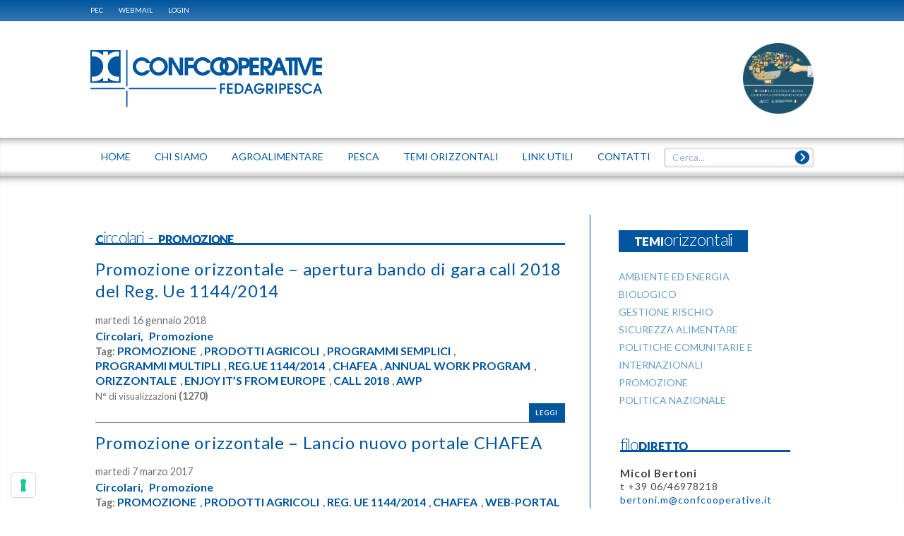

--- FILE ---
content_type: text/html; charset=utf-8
request_url: https://www.fedagripesca.confcooperative.it/Temi-Orizzontali/Promozione/Circolari/PID/729/TagID/374/TagName/PRODOTTI-AGRICOLI
body_size: 13770
content:
<!DOCTYPE HTML>
<html  lang="it-IT">
<head id="Head">
<!--*********************************************-->
<!-- DNN Platform - http://www.dnnsoftware.com   -->
<!-- Copyright (c) 2002-2014, by DNN Corporation -->
<!--*********************************************-->
<meta http-equiv="X-UA-Compatible" content="IE=edge" /><title>
	Fedagri - PRODOTTI AGRICOLI
</title><meta id="MetaKeywords" name="KEYWORDS" content=",DotNetNuke,DNN" /><meta id="MetaCopyright" name="COPYRIGHT" content=" © 2026 CONFCOOPERATIVE FEDAGRI - CF : 80156250583" /><meta id="MetaGenerator" name="GENERATOR" content="DotNetNuke " /><meta id="MetaRobots" name="ROBOTS" content="INDEX, FOLLOW" />
        <meta content="text/html; charset=UTF-8" http-equiv="Content-Type" />
        <meta content="text/javascript" http-equiv="Content-Script-Type" />
        <meta content="text/css" http-equiv="Content-Style-Type" />
        <meta name="RESOURCE-TYPE" content="DOCUMENT" />
        <meta name="REVISIT-AFTER" content="1 DAYS" />
        <meta name="RATING" content="GENERAL" />
    <link href="/Portals/_default/default.css?cdv=65" media="all" type="text/css" rel="stylesheet"/><link href="/Portals/0/Skins/Fedagri/skin.css?cdv=65" media="all" type="text/css" rel="stylesheet"/><link href="/DesktopModules/EasyDNNnews/Templates/_default/Fedagri/Fedagri.css?cdv=65" media="all" type="text/css" rel="stylesheet"/><link href="/Portals/0/Containers/Fedagri/container.css?cdv=65" media="all" type="text/css" rel="stylesheet"/><link href="/Portals/0/portal.css?cdv=65" media="all" type="text/css" rel="stylesheet"/><link href="/DesktopModules/SearchBoost/module.css?cdv=65" media="all" type="text/css" rel="stylesheet"/><link href="/DesktopModules/EasyDNNNews/css/prettyPhoto.css?cdv=65" media="all" type="text/css" rel="stylesheet"/><link href="/DesktopModules/SearchBoost/templates/input/Fedagri/styles.css?cdv=65" media="all" type="text/css" rel="stylesheet"/><script src="/Resources/libraries/jQuery/01_09_01/jquery.js?cdv=65" type="text/javascript"></script><script src="/DesktopModules/EasyDNNNews/js/eds1.8.2.js?cdv=65" type="text/javascript"></script><script src="/Resources/libraries/jQuery-Migrate/01_02_01/jquery-migrate.js?cdv=65" type="text/javascript"></script><script src="/Resources/libraries/jQuery-UI/01_10_03/jquery-ui.js?cdv=65" type="text/javascript"></script><link rel='SHORTCUT ICON' href='/Portals/0/site-icon.ico' type='image/x-icon' />     
				<!-- Global site tag (gtag.js) - Google Analytics -->
					<script async src="https://www.googletagmanager.com/gtag/js?id=G-L321K7BH28"></script>
						<script>
							window.dataLayer = window.dataLayer || [];
								  function gtag(){dataLayer.push(arguments);}
								  gtag('js', new Date());

								  gtag('config', 'G-L321K7BH28');
				</script>
        
		  <meta name="viewport" content="width=device-width, initial-scale=1, maximum-scale=5,user-scalable=yes"><script type="text/javascript" src="https://cs.iubenda.com/autoblocking/2718302.js"></script><script type="text/javascript" src="//cdn.iubenda.com/cs/iubenda_cs.js" charset="UTF-8" async></script><script language="javascript" type="text/javascript" src="/Portals/0/Skins/Fedagri/js/jquery.magnific-popup.min.js"></script><script language="javascript" type="text/javascript" src="/Portals/0/Skins/Fedagri/js/browsercheck.js"></script><script language="javascript" type="text/javascript" src="/Portals/0/Skins/Fedagri/js/modernizr.js"></script><script language="javascript" type="text/javascript" src="/Portals/0/Skins/Fedagri/js/init.js"></script><script language="javascript" type="text/javascript" src="/Portals/0/Skins/Fedagri/js/banner.js"></script><script language="javascript" type="text/javascript" src="/Portals/0/Skins/Fedagri/js/partners.js"></script><script language="javascript" type="text/javascript" src="/Portals/0/Skins/Fedagri/js/marquee.js"></script><script language="javascript" type="text/javascript" src="/Portals/0/Skins/Fedagri/js/srollTop.js"></script><script language="javascript" type="text/javascript" src="/Portals/0/Skins/Fedagri/js/accordion.js"></script><script language="javascript" type="text/javascript" src="/Portals/0/Skins/Fedagri/blueimp/blueimp-gallery.min.js"></script><script language="javascript" type="text/javascript" src="/Portals/0/Skins/Fedagri/js/banner-iubenda.js"></script><link href="/Portals/0/Skins/Fedagri/css/fontello.css" media="screen" type="text/css" rel="stylesheet"></link><link href="/Portals/0/Skins/Fedagri/blueimp/blueimp-gallery.css" media="screen" type="text/css" rel="stylesheet"></link><link href="/Portals/0/Skins/Fedagri/css/style.css" media="screen" type="text/css" rel="stylesheet"></link><link href="/Portals/0/Skins/Fedagri/css/magnific-popup.css" media="screen" type="text/css" rel="stylesheet"></link><link href="/Portals/0/Skins/Fedagri/css/cci.css" media="screen" type="text/css" rel="stylesheet"></link><link href="/Portals/0/Skins/Fedagri/css/banner-iubenda.css" media="screen" type="text/css" rel="stylesheet"></link><link href='https://fonts.googleapis.com/css?family=Lato:100,400,700|Open+Sans' rel='stylesheet' type='text/css'></head>
<body id="Body">
    
    <form method="post" action="/Temi-Orizzontali/Promozione/Circolari/PID/729/TagID/374/TagName/PRODOTTI-AGRICOLI" id="Form" enctype="multipart/form-data">
<div class="aspNetHidden">
<input type="hidden" name="StylesheetManager_TSSM" id="StylesheetManager_TSSM" value="" />
<input type="hidden" name="ScriptManager_TSM" id="ScriptManager_TSM" value="" />
<input type="hidden" name="__EVENTTARGET" id="__EVENTTARGET" value="" />
<input type="hidden" name="__EVENTARGUMENT" id="__EVENTARGUMENT" value="" />
<input type="hidden" name="__VIEWSTATE" id="__VIEWSTATE" value="y8idWIjVv1Z/c6NeNCfXXk2JxsFMCuRm4Sg+9dZ37Z2aMyMznqKz63rpE5M0Iz+dAqNIXhAlOn73hIUAMzwrf1YAB9npUQeM0iK02DQI2PQSxs/xUWeu4+MP9yMDBmeO/whWHUFyGEaUlXqbZ6fezjTwg4BOIkW80AoG0SJHfMm/JkxM47pVjh3dmMQQAXl/9wRqm5Euuk427d45au1Xo2TsgpO/CzuMdL2RRNhfNksQ+lDokpRNMNft7cLsduEptOh+XGFc0Be2vuIvAy7KpccNeNEJ+MUXyyxFswD7E2TqwzlHXVus/j4eWP1tL2stw6E3N73LfDZgdBlo5ojYK/FvWDH41/W8Ve4qvKl0sl/hamxA0HdrP3MZdb7kCfHO+uT6S0IczQk6LjyCgvEvrW44JNnJXmM6aoBe45AU0yX5wxPWXW2JTxIA3t8/lZcZ/jEaVT+DVengbZaLWF15/0GBveSxvV5wRY6EO3hMGrwnAIBwlUT+3XPEXJUKD/74TzDsHpTZSvH8BAkG/nbdcFEYQ/0eVUgmNOyxKkMQcVZyFp+OVXfkvljftMjjbbBZTy3adzoRiCJZLUgm30Huzf8YYopAhQu5lBc9yipiboIXY9jw3QGgsYnuB0x8YBXG6XOBQs3/p+8V9SFf9TSD45WtWypybNW8JG+9/sat2GLAjYocGBoJ5nKEFlIu6qQvMJsCeHfi2nyo5IW1J2jh0Z8W/Bx+HfEIlx3rC4DOu6fBH7Xbd+qVOudm73trF4gz6ZUoz2fgIjMc/LKlaD6yUl3e0jvxQ5H7iDuJw5HrU7tqxVdEFL1z2/29pYIAI5lK3SznuMndSh1ki+NLVACkI8ZKm4/[base64]/iAZHrMKfHLNHIYpqS+nR4//OkuGDJXwgubwjpMWBL28jURNnL6ryRSiIoso1e1FkeMtYuC6O6Nun7uH8dkk52BXW9ece5t7mT78GTu+uU9b51+cGg9y//5sTQM3NNPSYJAdMTJ78Fa+d4qk786jgnNnZWzgZ8LypOXyPKZzqPqsQU2LrFvzQ5LcKPtxsewSDKnvOEh60jfohU3nMKXxFjTVaZxn+8x2aK1WPgy55l3TkErhreKaN9jtIIXINzki/4zC1nw2FTKuUvtoQ1cjYiA7R177Sk7YLPbLjA/Xu35elJVvHSkXYxEUy3r6mlrv8OpbCtiAFju9RNxiiqL5N/5yHshzJH0tyrSTJ1iU0J30OJv1YOf8+vUC2Xy0LrfxVLWx6TTtfTfmETaB1czsqiDuBi1gwNUr0OlXzOqXrapUfuOxQvo4x1qCjLwT99ejwpfWbfkfl3fZCinBLWuMTrwuDTrU4MisLL5/absPvyoZ8kKNSOppU1QFZDnj0q0nv/u3dX5QEDoYSDW7hWX04tLT9ZfleIxfNoSiqRJniga+dJLUyZitWzzP/LOZKDeERgeEB+yzs5Zl8ko6DwASPJur85yv3D5NQc5+jF1xv432nGGkJt88JlnIThd7lUOgdlAtw7fJVTwXnSyFoFbbcEXtRghCt4q624VqaspljZkWCGtf8lsPmqlYPUC1fbqv3gDQ8TlLxGuS1XscJswiwe5m0bXolRxbb1/Wcfyua+cvoz/VS+FOJ2UL901YJ/2mtIEdsN3UC4PWF1ONbm7DuongWZh+wKYpIbf1E3nTl9woz7LceCUJSRy64nqdkH69oL/V5BCH8Cq59mjv1NllO6xtiJIVT4E0UfkSnbm7vEkxldVR7Fulj0AnRQMSO5yFvSHgI47DMrRFaCXQ2phfbWn88oF6ZxviYKdqt9/hTZ0riTOhaN5QYccqEBFKWot/z0tRoEfVKgAtCaq1PSVL7BUN5CpfXGd9ftTfBUsDkXKowTozRmmVO1YC4JZpz48lQKsOwMvBf5AALI1JC09UedMLGRQwsZFz/Fnu4DY0zkhpFh0kPlNbHs2mKrxCjXJDUjH1q1dNhXD/UzKvk2hL+3GTaLn4Yym+1ypbCzUQjK1jSjASXBg79T6nhDzys4Ilt9NZTiXFiBE6/x3MP1czMWroBDJtDLFN/y7exYFHiyLZwHxhRol0ISKm3saXje2b59oGyMYHEtT4G0t94o9dwiBMdBDFA4YORDhZxrqfBNxIWfWx6p1M0vyIX+k+2pe8Jy5/dtID6qfo62rLgVUTa8y+ljJirxv7mbDnz2RsWFCG2x13Bqq2GPH8xYf95VrA/ayVafsEOsE/mnB5lHFz/Ugz0/4SGj3bu+Nw8Jk7femOxbJnXjbY2EIueAkR6JXaHa8ttJmnEXmlUW/y0Q5uGTXp/qpXVerhw6wELZDXwQGt6iiab5R1S0+M9tCQuxN0K5I3x9+UV7kQ7xcBvGTYSDY3EWab7rT7+4c3WStGQOfjV/V1dPKE1yjXcXfTdUpwCM7QKI/OWCTK2ub3qf/dat69TaGYtXrJQrUl42C7nzb3tLZpMWEBEG1C+Fu94Dj+Ip2kh1vx8lWK3Ip84Mbk02vuDPoLYp6ZUcE13PzHPjIkPhhMINauZ6j2lvPVXZrpYqheJXp5+W5MjtFXyLGK84UTMUozUkDBpNs+B7/Dd1bexcUKgIsR84bvHpkFYpvusLns7+oJ93LG7aZ8nJ+Q==" />
</div>

<script type="text/javascript">
//<![CDATA[
var theForm = document.forms['Form'];
if (!theForm) {
    theForm = document.Form;
}
function __doPostBack(eventTarget, eventArgument) {
    if (!theForm.onsubmit || (theForm.onsubmit() != false)) {
        theForm.__EVENTTARGET.value = eventTarget;
        theForm.__EVENTARGUMENT.value = eventArgument;
        theForm.submit();
    }
}
//]]>
</script>


<script src="http://ajax.aspnetcdn.com/ajax/4.6/1/WebForms.js" type="text/javascript"></script>
<script type="text/javascript">
//<![CDATA[
window.WebForm_PostBackOptions||document.write('<script type="text/javascript" src="/WebResource.axd?d=1YSOSGBOgi4_ryyHqBsBRk0pyLYynaVq6Nmo_qpkGVvBp0JNIPJtc8fCmu-Uno-BWdBO4rHrMe1JSwuk0&amp;t=638286151360000000"><\/script>');//]]>
</script>



<script type="text/javascript">
//<![CDATA[

                    function sbDoSearch0_dnn_avtSearch(searchTerms, portalFilterId, contentFilters) {
                        avt.sb.$("#dnn_avtSearch_hdnSearchTerms").val(searchTerms);
                        avt.sb.$("#dnn_avtSearch_hdnPortalFilterId").val(portalFilterId);
                        avt.sb.$("#dnn_avtSearch_hdnContentFilters").val(typeof(contentFilters) == 'undefined' ? '' : contentFilters.join('.'));
                        __doPostBack("sb_DoSearch","0_dnn_avtSearch");
                }//]]>
</script>
<script type="text/javascript" src="/Portals/0/Skins/Fedagri/menu-top/menu-top.js"></script>
<script src="/DesktopModules/SearchBoost/js/jquery-1.7.2.js" type="text/javascript"></script>
<script src="/DesktopModules/SearchBoost/js/jquery-ui-1.8.22.js" type="text/javascript"></script>
<script type="text/javascript">
//<![CDATA[
if (typeof(avt) == 'undefined') avt = {}; avt.sb = { $: avt_jQuery_1_7_2 };//]]>
</script>

<script src="/DesktopModules/SearchBoost/js/sb-client.js" type="text/javascript"></script>
<script type="text/javascript">
//<![CDATA[
avt.sb.$(document).ready(function() { avt.sb_initbox('dnn_avtSearch_pnlInput', 8, '/DesktopModules/SearchBoost/Autocomplete.ashx?cmd=autocomplete&size=8'); });var __cultureInfo = {"name":"it-IT","numberFormat":{"CurrencyDecimalDigits":2,"CurrencyDecimalSeparator":",","IsReadOnly":false,"CurrencyGroupSizes":[3],"NumberGroupSizes":[3],"PercentGroupSizes":[3],"CurrencyGroupSeparator":".","CurrencySymbol":"€","NaNSymbol":"Non un numero","CurrencyNegativePattern":9,"NumberNegativePattern":1,"PercentPositivePattern":1,"PercentNegativePattern":1,"NegativeInfinitySymbol":"-Infinito","NegativeSign":"-","NumberDecimalDigits":2,"NumberDecimalSeparator":",","NumberGroupSeparator":".","CurrencyPositivePattern":2,"PositiveInfinitySymbol":"+Infinito","PositiveSign":"+","PercentDecimalDigits":2,"PercentDecimalSeparator":",","PercentGroupSeparator":".","PercentSymbol":"%","PerMilleSymbol":"‰","NativeDigits":["0","1","2","3","4","5","6","7","8","9"],"DigitSubstitution":1},"dateTimeFormat":{"AMDesignator":"","Calendar":{"MinSupportedDateTime":"\/Date(-62135596800000)\/","MaxSupportedDateTime":"\/Date(253402297199999)\/","AlgorithmType":1,"CalendarType":1,"Eras":[1],"TwoDigitYearMax":2029,"IsReadOnly":false},"DateSeparator":"/","FirstDayOfWeek":1,"CalendarWeekRule":2,"FullDateTimePattern":"dddd d MMMM yyyy HH:mm:ss","LongDatePattern":"dddd d MMMM yyyy","LongTimePattern":"HH:mm:ss","MonthDayPattern":"d MMMM","PMDesignator":"","RFC1123Pattern":"ddd, dd MMM yyyy HH\u0027:\u0027mm\u0027:\u0027ss \u0027GMT\u0027","ShortDatePattern":"dd/MM/yyyy","ShortTimePattern":"HH:mm","SortableDateTimePattern":"yyyy\u0027-\u0027MM\u0027-\u0027dd\u0027T\u0027HH\u0027:\u0027mm\u0027:\u0027ss","TimeSeparator":":","UniversalSortableDateTimePattern":"yyyy\u0027-\u0027MM\u0027-\u0027dd HH\u0027:\u0027mm\u0027:\u0027ss\u0027Z\u0027","YearMonthPattern":"MMMM yyyy","AbbreviatedDayNames":["dom","lun","mar","mer","gio","ven","sab"],"ShortestDayNames":["do","lu","ma","me","gi","ve","sa"],"DayNames":["domenica","lunedì","martedì","mercoledì","giovedì","venerdì","sabato"],"AbbreviatedMonthNames":["gen","feb","mar","apr","mag","giu","lug","ago","set","ott","nov","dic",""],"MonthNames":["gennaio","febbraio","marzo","aprile","maggio","giugno","luglio","agosto","settembre","ottobre","novembre","dicembre",""],"IsReadOnly":false,"NativeCalendarName":"calendario gregoriano","AbbreviatedMonthGenitiveNames":["gen","feb","mar","apr","mag","giu","lug","ago","set","ott","nov","dic",""],"MonthGenitiveNames":["gennaio","febbraio","marzo","aprile","maggio","giugno","luglio","agosto","settembre","ottobre","novembre","dicembre",""]},"eras":[1,"d.C.",null,0]};//]]>
</script>

<script src="http://ajax.aspnetcdn.com/ajax/4.6/1/MicrosoftAjax.js" type="text/javascript"></script>
<script type="text/javascript">
//<![CDATA[
(window.Sys && Sys._Application && Sys.Observer)||document.write('<script type="text/javascript" src="/ScriptResource.axd?d=oeX87Igk_XeRr2pzdqgJ_ExoC0EkyUGJ9y6QITumKICkpeIrhR81m9xv891GD_0WM2jzaBfLTGMaeksholixo-kaKwkXV6Y-KNKgnBxG71uEIr_LS5H3rLwD0q9lHz5mn7zSpXdcl0gQcAW-sKfgG4qkfpU1&t=13798092"><\/script>');//]]>
</script>

<script src="http://ajax.aspnetcdn.com/ajax/4.6/1/MicrosoftAjaxWebForms.js" type="text/javascript"></script>
<script type="text/javascript">
//<![CDATA[
(window.Sys && Sys.WebForms)||document.write('<script type="text/javascript" src="/ScriptResource.axd?d=JrW1A4K_IkdNUJctg3B3Lq6fofCBuIkLkGrzD_fdtRfdN91D1lzlTLZuyTXHHukzkiOfDt4XBXeTZZiOvQ5zCp3RzcpVl-1AOrQuso0T7XNS8Hx2hllw4smKN7J_GzeuyuUIL4lB1iYKib0DcVbk7ZIJ5TOGzNeoa_WmDw2&t=13798092"><\/script>');//]]>
</script>

<div class="aspNetHidden">

	<input type="hidden" name="__VIEWSTATEGENERATOR" id="__VIEWSTATEGENERATOR" value="CA0B0334" />
	<input type="hidden" name="__VIEWSTATEENCRYPTED" id="__VIEWSTATEENCRYPTED" value="" />
	<input type="hidden" name="__EVENTVALIDATION" id="__EVENTVALIDATION" value="H2ECyfDLtfU7lqF6mmJgI7iIIaF3Cf2UsREdKNjYKsQOp/v0q8mpVs5oObQ+W0jH067jfA4a0pc6GXYowbyIWcK4sWMk3VBaJFmQHvVI7aCIQiYfvwbl57u45GQwsFJfQPAwjeUT2WHZDIMq83KielJdqi0XemCBUO9/1PmTSCJ6HUOZH+x1LdJLk6uPVgaMwbfiMOmWIi/6UMYJ" />
</div><script src="/js/dnn.modalpopup.js?cdv=65" type="text/javascript"></script><script src="/DesktopModules/EasyDNNNews/js/jquery.rateit.js?cdv=65" type="text/javascript"></script><script src="/js/dnncore.js?cdv=65" type="text/javascript"></script><script src="/DesktopModules/EasyDNNNews/js/jquery.prettyPhoto.js?cdv=65" type="text/javascript"></script><script src="/DesktopModules/EasyDNNNews/js/jquery.cookie.js?cdv=65" type="text/javascript"></script><script src="/DesktopModules/EasyDNNNews//static/EasyDnnSolutions/EasyDnnSolutions_1.0.js?cdv=65" type="text/javascript"></script><script type="text/javascript">
//<![CDATA[
Sys.WebForms.PageRequestManager._initialize('ScriptManager', 'Form', [], [], [], 90, '');
//]]>
</script>

        
        
        
<!-- daniele 201406 search boost -->

<!-- daniele 201406 search boost -->
<!-- OctoD prepared the whole ascx/css/js scripting -->
<!--40Fingers Stylehelper Conditions Return True-->
<!--40Fingers Stylehelper Conditions Return True-->

<!--40Fingers Stylehelper Conditions Return True-->
<!--40Fingers Stylehelper Conditions Return True-->

<!--40Fingers Stylehelper Conditions Return True-->
<!--40Fingers Stylehelper Conditions Return True-->
<!--40Fingers Stylehelper Conditions Return True-->
<!--40Fingers Stylehelper Conditions Return True-->

<script type="text/javascript">
	function popUpWebmail (h,w) {
	var altro=false;
	wnew=w-(w*50/100);
	hnew=h-(h*40/100);
	hnew=Math.min(hnew,250);
	if (altro==false) {
		dnnModal.show('http://www.confcooperative.it/webmail?popUp=true',false,hnew,wnew,false);
	}
}
</script>

<header class="site-heading">
  <div class="blue-bar shadow">
    <div id="browserAlert" style="display: none;" class="ride-grid-12 row">
<div class="alertb">La versione del browser non &egrave; supportata. Potrebbero esserci problemi nella visualizzazione.</div>
<a id="popbrowser" class="open-popup-link" href="#browserok" style="display: none;">Browser supportati</a>
<div id="browserok" class="white-popup mfp-hide" style="display: block;">

Attenzione il sito &egrave; stato sviluppato e ottimizzato per i seguenti browser e versioni:<br>
<a href="https://windows.microsoft.com/it-it/internet-explorer/download-ie" target="browserdownload">Microsoft Internet Explorer 10+</a><br>
<a href="https://www.mozilla.org/it/firefox/new/" target="browserdownload">Mozilla Firefox 29+</a><br>
<a href="https://www.google.com/intl/it_IT/chrome/browser/" target="browserdownload">Google chrome 34+</a><br>


</div>
</div>
    <div class="ride-grid-12 row">
      <div class="cl8 nomargin ">
        <!-- DDRmenu v02.00.01 - menu-admin template -->


<nav class="admin-nav"></nav>
        <a href="https://webmail.infocert.it/" target="_blank">PEC</a> 
		<a href="javascript:popUpWebmail($(window).height(),$(window).width());">WEBMAIL</a>

        <a id="dnn_dnnLogin_loginLink" title="Login" class="LoginLink" rel="nofollow" onclick="return dnnModal.show(&#39;http://www.fedagripesca.confcooperative.it/Login?returnurl=/Temi-Orizzontali/Promozione/Circolari/PID/729/TagID/374/TagName/PRODOTTI-AGRICOLI&amp;popUp=true&#39;,/*showReturn*/true,300,650,true,&#39;&#39;)" href="http://www.fedagripesca.confcooperative.it/Login?returnurl=%2fTemi-Orizzontali%2fPromozione%2fCircolari%2fPID%2f729%2fTagID%2f374%2fTagName%2fPRODOTTI-AGRICOLI">Login</a>

        
      </div>
      <div class="cl3 alright nomargin">
      	<!--<span>ITA|ENG</span>-->
        <!-- <a href="#" target="_self" class="small-hide smallest-hide"><span class="cci-icon-feed small-hide smallest-hide"></span></a>
        <a href="https://www.youtube.com/channel/UCJbuSrQ57Z-dAYGI7n2VwPg" target="_blank" class="small-hide smallest-hide"><span class="cci-icon-youtube small-hide smallest-hide"></span></a>
        <a href="https://twitter.com/Fedagri" target="_blank" class="small-hide smallest-hide"><span class="cci-icon-twitter" ></span></a>
        <a href="https://www.facebook.com/fedagri" target="_blank" class="small-hide smallest-hide"><span class="cci-icon-facebook" ></span></a> -->
        
      </div>
    </div>
  </div>
  <div class="ride-grid-12">
    <div class="heading">
      <div class="spacer">
  			<div class="cl6 mright smallest-hide">
  				<a id="dnn_site_logo_hypLogo" title="Fedagri" href="http://www.fedagripesca.confcooperative.it/"><img id="dnn_site_logo_imgLogo" src="/Portals/0/Images/Logo_CCI_FEDAGRIPESCA_web_BLU.png" alt="Fedagri" /></a>
  			</div>
        <div class="cl6 mleft">
	        <img src="/Portals/0/Images/logo-candidatura-rotondo.png" style="height:100px;" alt="Cucina italiana" class="alright small-hide smallest-hide sola acia_logo"> <!--_vb_-->    
        </div>
      </div>
      <div class="mobile-header">
        <!--<a class="mobile-logo" href="/"><img src="/Portals/0/Images/Logo-nuovo-FEDAGRI.png" alt="Fedagri" class=""></a>_vb_-->
        <span class="cci-icon-cci-logo mobile-logo"></span><span class="titleSite ">FEDAGRIPESCA</span>
        <span class="cci-icon-list open-menu"></span>
      </div>
    </div>
  </div>
  <div id="topnav" class="site-nav">
    <nav class="ride-grid-12"><!-- DDRmenu v02.00.01 - menu-top template -->




<ul class="menu-top">				<li  class="menu-item root first" id="menutop_91">
							<a href="http://www.fedagripesca.confcooperative.it/">
								
							  		<span>Home</span>
 
						  </a>
					
				</li>
				<li  class="menu-item root" id="menutop_92">
							<a href="http://www.fedagripesca.confcooperative.it/Chi-Siamo">
								
							  		<span>Chi Siamo</span>
 
						  </a>
					
					  <ul class="sub">				<li  class="menu-item first" id="menutop_93">
							<a href="http://www.fedagripesca.confcooperative.it/Chi-Siamo/Organi">
								
							  		<span>Organi</span>
 
						  </a>
					
				</li>
				<li  class="menu-item" id="menutop_94">
							<a href="http://www.fedagripesca.confcooperative.it/Chi-Siamo/Staff">
								
							  		<span>Staff</span>
 
						  </a>
					
				</li>
				<li  class="menu-item" id="menutop_204">
							<a href="http://www.confcooperative.it/LAssociazione/Creare-una-cooperativa" target="_new">
								
							  		<span>Creare una Cooperativa</span>
 
						  </a>
					
				</li>
				<li  class="menu-item last" id="menutop_242">
							<a href="http://www.confcooperative.it/LAssociazione/Perch%C3%A9-associarsi" target="_new">
								
							  		<span>Perch&#233; associarsi</span>
 
						  </a>
					
				</li>
</ul>
				</li>
				<li  class="menu-item root" id="menutop_96">
							<a href="http://www.fedagripesca.confcooperative.it/Agroalimentare">
								
							  		<span>Agroalimentare</span>
 
						  </a>
					
					  <ul class="sub">				<li  class="menu-item first" id="menutop_97">
							<a href="/Filiere#Florovivaismo">
								
							  		<span>Florovivaismo</span>
 
						  </a>
					
				</li>
				<li  class="menu-item" id="menutop_98">
							<a href="/Filiere#Forestale">
								
							  		<span>Forestale</span>
 
						  </a>
					
				</li>
				<li  class="menu-item" id="menutop_99">
							<a href="/Filiere#Latteeformaggi">
								
							  		<span>Latte e Formaggi</span>
 
						  </a>
					
				</li>
				<li  class="menu-item" id="menutop_100">
							<a href="/Filiere#Mezzitecnici">
								
							  		<span>Mezzi Tecnici</span>
 
						  </a>
					
				</li>
				<li  class="menu-item" id="menutop_101">
							<a href="/Filiere#Olio">
								
							  		<span>Olio</span>
 
						  </a>
					
				</li>
				<li  class="menu-item" id="menutop_102">
							<a href="/Filiere#Ortofrutta">
								
							  		<span>Ortofrutta</span>
 
						  </a>
					
				</li>
				<li  class="menu-item" id="menutop_103">
							<a href="/Filiere#Produzionianimali">
								
							  		<span>Produzioni Animali</span>
 
						  </a>
					
				</li>
				<li  class="menu-item" id="menutop_104">
							<a href="/Filiere#SeminativiGrandiColture">
								
							  		<span>Seminativi e Grandi Colture</span>
 
						  </a>
					
				</li>
				<li  class="menu-item last" id="menutop_105">
							<a href="/Filiere#Vino">
								
							  		<span>Vino</span>
 
						  </a>
					
				</li>
</ul>
				</li>
				<li  class="menu-item root" id="menutop_218">
							<a href="http://www.fedagripesca.confcooperative.it/Pesca">
								
							  		<span>Pesca</span>
 
						  </a>
					
					  <ul class="sub">				<li  class="menu-item first" id="menutop_219">
							<a href="/Pesca#Pesca">
								
							  		<span>Pesca</span>
 
						  </a>
					
				</li>
				<li  class="menu-item" id="menutop_220">
							<a href="https://www.fedagripesca.confcooperative.it/Pesca#Acquacoltura">
								
							  		<span>Acquacoltura</span>
 
						  </a>
					
				</li>
				<li  class="menu-item last" id="menutop_221">
							<a href="/Pesca#Pescaturismo">
								
							  		<span>Pescaturismo</span>
 
						  </a>
					
				</li>
</ul>
				</li>
				<li  class="menu-item root" id="menutop_106">
							<a onclick="javascript:void(0);">
								
							  		<span>Temi Orizzontali</span>
 
						  </a>
					
					  <ul class="sub">				<li  class="menu-item first" id="menutop_107">
							<a href="http://www.fedagripesca.confcooperative.it/Temi-Orizzontali/Ambiente-ed-Energia">
								
							  		<span>Ambiente ed Energia</span>
 
						  </a>
					
				</li>
				<li  class="menu-item" id="menutop_108">
							<a href="http://www.fedagripesca.confcooperative.it/Temi-Orizzontali/Biologico">
								
							  		<span>Biologico</span>
 
						  </a>
					
				</li>
				<li  class="menu-item" id="menutop_109">
							<a href="http://www.fedagripesca.confcooperative.it/Temi-Orizzontali/Gestione-Rischio">
								
							  		<span>Gestione Rischio</span>
 
						  </a>
					
				</li>
				<li  class="menu-item" id="menutop_110">
							<a href="http://www.fedagripesca.confcooperative.it/Temi-Orizzontali/Sicurezza-Alimentare">
								
							  		<span>Sicurezza Alimentare</span>
 
						  </a>
					
				</li>
				<li  class="menu-item" id="menutop_111">
							<a href="http://www.fedagripesca.confcooperative.it/Temi-Orizzontali/Politiche-Comunitarie-e-Internazionali">
								
							  		<span>Politiche Comunitarie e Internazionali</span>
 
						  </a>
					
				</li>
				<li  class="menu-item" id="menutop_192">
							<a href="http://www.fedagripesca.confcooperative.it/Temi-Orizzontali/Promozione">
								
							  		<span>Promozione</span>
 
						  </a>
					
				</li>
				<li  class="menu-item last" id="menutop_193">
							<a href="http://www.fedagripesca.confcooperative.it/Temi-Orizzontali/Politica-Nazionale">
								
							  		<span>Politica Nazionale</span>
 
						  </a>
					
				</li>
</ul>
				</li>
				<li  class="menu-item root" id="menutop_113">
							<a href="http://www.fedagripesca.confcooperative.it/Link-Utili">
								
							  		<span>Link Utili</span>
 
						  </a>
					
				</li>
				<li  class="menu-item root last" id="menutop_112">
							<a href="http://www.fedagripesca.confcooperative.it/Contatti">
								
							  		<span>Contatti</span>
 
						  </a>
					
				</li>
</ul>
<!--div class="menu-search">
  <input type="text"><span class="icon-right-open"></span>
</div-->
<div id="dnn_avtSearch_pnlInput"><div class="sbInp sbInp_Default" xmlns:tokens="sb:tokens"><input type="text" onfocus="sbInp_Default_removePlaceholder(this);" onblur="sbInp_Default_checkInput(this)" class="searchBox searchBoxEmpty" value="Cerca..." /><a href="javascript: ;" class="searchBtn" onclick="var p = avt.sb.$(this).parents(&quot;.sbInp:first&quot;); if (p.find(&quot;.searchBox&quot;).hasClass(&quot;searchBoxEmpty&quot;)) return false;var filters=[]; p.find(&quot;.sbcontent-filter&quot;).each(function() { filters.push(avt.sb.$(this).val()); });sbDoSearch0_dnn_avtSearch(p.find(&quot;.searchBox&quot;).val(), p.find(&quot;.portalFilter&quot;).val(), filters);"></a></div><script type="text/javascript" xmlns:tokens="sb:tokens">
            
        function sbInp_Default_removePlaceholder (sbox) {
            sbox = avt.sb.$(sbox);
            if (sbox.hasClass("searchBoxEmpty")) {
                sbox.removeClass("searchBoxEmpty").val("");
            }
        }
        function sbInp_Default_checkInput(sbox) {
            sbox = avt.sb.$(sbox);
            if (avt.sb.$.trim(sbox.val()).length == 0 || avt.sb.$.trim(sbox.val()) == "Cerca...") {
                sbox.addClass("searchBoxEmpty").val("Cerca...");
            }
        }
        avt.sb.$(document).ready(function() {
            avt.sb.$(".sbInp_Default .searchBox").each(function() {
                sbInp_Default_checkInput(this);
            });
        });
        
        </script></div>





<input name="dnn$avtSearch$hdnSearchTerms" type="text" value="Cerca..." id="dnn_avtSearch_hdnSearchTerms" style="display: none;" />
<input name="dnn$avtSearch$hdnPortalFilterId" type="text" id="dnn_avtSearch_hdnPortalFilterId" style="display: none;" />
<input name="dnn$avtSearch$hdnContentFilters" type="text" id="dnn_avtSearch_hdnContentFilters" style="display: none;" />

<div>
<script>
    // some common functions
    function sbInp_clearPlaceholder(sbox) {
        sbox = avt.sb.$(sbox);
        if (sbox.hasClass('searchBoxEmpty')) {
            sbox.removeClass('searchBoxEmpty').val('');
        }
    }
    function sbInp_syncPlaceholder(sbox) {
        sbox = avt.sb.$(sbox);
        sbox.removeClass('searchBoxEmpty');
        var emptyText = 'Cerca...';
        if (avt.sb.$.trim(sbox.val()).length == 0 || avt.sb.$.trim(sbox.val()) == emptyText) {
            sbox.addClass('searchBoxEmpty').val(emptyText);
        }
    }
</script>
</div>

</nav>
  </div>  
  <div class="language-object" >


</div>
</header>

<section class="site-page">
  <div class="ride-grid-12 row">
    <div class="cl12 mtop4">&nbsp;</div>
  </div>
  <div class="ride-grid-12 row">
    <div class="cl9 nomargin">
      <div id="dnn_contentPane" class="right-line"><div class="DnnModule DnnModule-EasyDNNnews DnnModule-729"><a name="729"></a>

<section class="cci-container inner">
  <header>
      <h2 class="gradient-blue"><span id="dnn_ctr729_dnnTITLE_titleLabel" class="Head">Circolari - PROMOZIONE</span>


</h2>
      <div class="gradient"></div>
  </header>
  <section>
    <div id="dnn_ctr729_ContentPane"><!-- Start_Module_729 --><div id="dnn_ctr729_ModuleContent" class="DNNModuleContent ModEasyDNNnewsC">
	
<script type="text/javascript">
	/*<![CDATA[*/
	;
	;
	;
	;
	;
	eds1_8(function () {window.eds = new EasyDnnSolutions({google: {mapsApiKey: 'AIzaSyBxTlFaAVQ50KvIzjt59sIj7yS7_C1BS3U'}});});;

	eds1_8(function ($) {
		if (typeof edn_fluidvids != 'undefined')
			edn_fluidvids.init({
				selector: ['.edn_fluidVideo iframe'],
				players: ['www.youtube.com', 'player.vimeo.com']
			});
		;

	});
	/*]]>*/
</script>



<div id="EDN_Fedagri" class="news eds_subCollection_news eds_news_Fedagri eds_template_List_Article_Base eds_templateGroup_newsListDefault eds_styleSwitchCriteria_portalSettingsSource">
	

	

	<div id="dnn_ctr729_ViewEasyDNNNewsMain_ctl00_pnlListArticles">
		
		

		<!--ArticleRepeat:Before:-->
<div class="edn_729_article_list_wrapper"><!--ArticleTemplate-->
<article class="item base"  id="art_2930" itemscope itemtype="https://schema.org/Blog">
  <header>
    <h1 itemprop="name"><a href="http://www.fedagripesca.confcooperative.it/Temi-Orizzontali/Promozione/Dettaglio/ArtMID/722/ArticleID/2930/Promozione-orizzontale-%e2%80%93-apertura-bando-di-gara-call-2018-del-Reg-Ue-11442014" target="_self" title="Promozione orizzontale – apertura bando di gara call 2018 del Reg. Ue 1144/2014">Promozione orizzontale – apertura bando di gara call 2018 del Reg. Ue 1144/2014</a></h1>
    <time itemprop="datePublished" datetime="16/01/2018 13:04:00">martedì 16 gennaio 2018</time>
  </header>
  <div class="content row" itemprop="blogPost">
    <a href="http://www.fedagripesca.confcooperative.it/Temi-Orizzontali/Promozione/Dettaglio/ArtMID/722/ArticleID/2930/Promozione-orizzontale-%e2%80%93-apertura-bando-di-gara-call-2018-del-Reg-Ue-11442014" target="_self" title="Promozione orizzontale – apertura bando di gara call 2018 del Reg. Ue 1144/2014">
      <img alt="Promozione orizzontale – apertura bando di gara call 2018 del Reg. Ue 1144/2014" class="main-image" src="" style="display:none;" itemprop="image"/>
    </a> 
  </div>
  <footer class="clean">
    <span itemprop="categories" class="categories categoriaListing"><strong><a href="http://www.fedagripesca.confcooperative.it/Area-stampa/Circolari">Circolari</a><a href="/Temi-Orizzontali/Promozione/Circolari">Promozione</a></strong></span>
    <div class="tagListing"><strong>Tag: <a href="http://www.fedagripesca.confcooperative.it/Temi-Orizzontali/Promozione/Circolari/PID/729/TagID/284/TagName/PROMOZIONE">PROMOZIONE</a>, <a href="http://www.fedagripesca.confcooperative.it/Temi-Orizzontali/Promozione/Circolari/PID/729/TagID/374/TagName/PRODOTTI-AGRICOLI">PRODOTTI AGRICOLI</a>, <a href="http://www.fedagripesca.confcooperative.it/Temi-Orizzontali/Promozione/Circolari/PID/729/TagID/767/TagName/PROGRAMMI-SEMPLICI">PROGRAMMI SEMPLICI</a>, <a href="http://www.fedagripesca.confcooperative.it/Temi-Orizzontali/Promozione/Circolari/PID/729/TagID/768/TagName/PROGRAMMI-MULTIPLI">PROGRAMMI MULTIPLI</a>, <a href="http://www.fedagripesca.confcooperative.it/Temi-Orizzontali/Promozione/Circolari/PID/729/TagID/1034?TagName=REG.UE-11442014">REG.UE 1144/2014</a>, <a href="http://www.fedagripesca.confcooperative.it/Temi-Orizzontali/Promozione/Circolari/PID/729/TagID/1148/TagName/CHAFEA">CHAFEA</a>, <a href="http://www.fedagripesca.confcooperative.it/Temi-Orizzontali/Promozione/Circolari/PID/729/TagID/1229/TagName/ANNUAL-WORK-PROGRAM">ANNUAL WORK PROGRAM</a>, <a href="http://www.fedagripesca.confcooperative.it/Temi-Orizzontali/Promozione/Circolari/PID/729/TagID/1610/TagName/ORIZZONTALE">ORIZZONTALE</a>, <a href="http://www.fedagripesca.confcooperative.it/Temi-Orizzontali/Promozione/Circolari/PID/729/TagID/1611?TagName=ENJOY-IT’S-FROM-EUROPE">ENJOY IT’S FROM EUROPE</a>, <a href="http://www.fedagripesca.confcooperative.it/Temi-Orizzontali/Promozione/Circolari/PID/729/TagID/1612/TagName/CALL-2018">CALL 2018</a>, <a href="http://www.fedagripesca.confcooperative.it/Temi-Orizzontali/Promozione/Circolari/PID/729/TagID/1613/TagName/AWP">AWP</a></strong></div>
    <div class="rating"></div>
    <div class="views">N° di visualizzazioni <strong>(1270)</strong></div>
    <div class="actions">
      <a class="read-more" href="http://www.fedagripesca.confcooperative.it/Temi-Orizzontali/Promozione/Dettaglio/ArtMID/722/ArticleID/2930/Promozione-orizzontale-%e2%80%93-apertura-bando-di-gara-call-2018-del-Reg-Ue-11442014" title="Promozione orizzontale – apertura bando di gara call 2018 del Reg. Ue 1144/2014">Leggi</a>
    </div>
  </footer>
</article>
<!--ArticleTemplate-->
<article class="item base"  id="art_2226" itemscope itemtype="https://schema.org/Blog">
  <header>
    <h1 itemprop="name"><a href="http://www.fedagripesca.confcooperative.it/Temi-Orizzontali/Promozione/Dettaglio/ArtMID/722/ArticleID/2226/Promozione-orizzontale-%e2%80%93-Lancio-nuovo-portale-CHAFEA" target="_self" title="Promozione orizzontale – Lancio nuovo portale CHAFEA">Promozione orizzontale – Lancio nuovo portale CHAFEA</a></h1>
    <time itemprop="datePublished" datetime="07/03/2017 19:33:00">martedì 7 marzo 2017</time>
  </header>
  <div class="content row" itemprop="blogPost">
    <a href="http://www.fedagripesca.confcooperative.it/Temi-Orizzontali/Promozione/Dettaglio/ArtMID/722/ArticleID/2226/Promozione-orizzontale-%e2%80%93-Lancio-nuovo-portale-CHAFEA" target="_self" title="Promozione orizzontale – Lancio nuovo portale CHAFEA">
      <img alt="Promozione orizzontale – Lancio nuovo portale CHAFEA" class="main-image" src="" style="display:none;" itemprop="image"/>
    </a> 
  </div>
  <footer class="clean">
    <span itemprop="categories" class="categories categoriaListing"><strong><a href="http://www.fedagripesca.confcooperative.it/Area-stampa/Circolari">Circolari</a><a href="/Temi-Orizzontali/Promozione/Circolari">Promozione</a></strong></span>
    <div class="tagListing"><strong>Tag: <a href="http://www.fedagripesca.confcooperative.it/Temi-Orizzontali/Promozione/Circolari/PID/729/TagID/284/TagName/PROMOZIONE">PROMOZIONE</a>, <a href="http://www.fedagripesca.confcooperative.it/Temi-Orizzontali/Promozione/Circolari/PID/729/TagID/374/TagName/PRODOTTI-AGRICOLI">PRODOTTI AGRICOLI</a>, <a href="http://www.fedagripesca.confcooperative.it/Temi-Orizzontali/Promozione/Circolari/PID/729/TagID/639?TagName=REG.-UE-11442014">REG. UE 1144/2014</a>, <a href="http://www.fedagripesca.confcooperative.it/Temi-Orizzontali/Promozione/Circolari/PID/729/TagID/1148/TagName/CHAFEA">CHAFEA</a>, <a href="http://www.fedagripesca.confcooperative.it/Temi-Orizzontali/Promozione/Circolari/PID/729/TagID/1287/TagName/WEB-PORTAL">WEB-PORTAL</a>, <a href="http://www.fedagripesca.confcooperative.it/Temi-Orizzontali/Promozione/Circolari/PID/729/TagID/1288/TagName/CAMPAGNE">CAMPAGNE</a>, <a href="http://www.fedagripesca.confcooperative.it/Temi-Orizzontali/Promozione/Circolari/PID/729/TagID/1289/TagName/PROGRAMMI-PROMOZIONE">PROGRAMMI PROMOZIONE</a></strong></div>
    <div class="rating"></div>
    <div class="views">N° di visualizzazioni <strong>(1259)</strong></div>
    <div class="actions">
      <a class="read-more" href="http://www.fedagripesca.confcooperative.it/Temi-Orizzontali/Promozione/Dettaglio/ArtMID/722/ArticleID/2226/Promozione-orizzontale-%e2%80%93-Lancio-nuovo-portale-CHAFEA" title="Promozione orizzontale – Lancio nuovo portale CHAFEA">Leggi</a>
    </div>
  </footer>
</article>
<!--ArticleTemplate-->
<article class="item base"  id="art_620" itemscope itemtype="https://schema.org/Blog">
  <header>
    <h1 itemprop="name"><a href="http://www.fedagripesca.confcooperative.it/Temi-Orizzontali/Promozione/Dettaglio/ArtMID/722/ArticleID/620/Promozione-dei-prodotti-agricoli-%e2%80%93-Programmi-approvati-II-call-2014" target="_self" title="Promozione dei prodotti agricoli – Programmi approvati II call 2014">Promozione dei prodotti agricoli – Programmi approvati II call 2014</a></h1>
    <time itemprop="datePublished" datetime="25/05/2015 16:27:00">lunedì 25 maggio 2015</time>
  </header>
  <div class="content row" itemprop="blogPost">
    <a href="http://www.fedagripesca.confcooperative.it/Temi-Orizzontali/Promozione/Dettaglio/ArtMID/722/ArticleID/620/Promozione-dei-prodotti-agricoli-%e2%80%93-Programmi-approvati-II-call-2014" target="_self" title="Promozione dei prodotti agricoli – Programmi approvati II call 2014">
      <img alt="Promozione dei prodotti agricoli – Programmi approvati II call 2014" class="main-image" src="" style="display:none;" itemprop="image"/>
    </a> 
  </div>
  <footer class="clean">
    <span itemprop="categories" class="categories categoriaListing"><strong><a href="http://www.fedagripesca.confcooperative.it/Area-stampa/Circolari">Circolari</a><a href="/Temi-Orizzontali/Promozione/Circolari">Promozione</a></strong></span>
    <div class="tagListing"><strong>Tag: <a href="http://www.fedagripesca.confcooperative.it/Temi-Orizzontali/Promozione/Circolari/PID/729/TagID/370/TagName/DECISIONE-UE">DECISIONE UE</a>, <a href="http://www.fedagripesca.confcooperative.it/Temi-Orizzontali/Promozione/Circolari/PID/729/TagID/374/TagName/PRODOTTI-AGRICOLI">PRODOTTI AGRICOLI</a></strong></div>
    <div class="rating"></div>
    <div class="views">N° di visualizzazioni <strong>(1431)</strong></div>
    <div class="actions">
      <a class="read-more" href="http://www.fedagripesca.confcooperative.it/Temi-Orizzontali/Promozione/Dettaglio/ArtMID/722/ArticleID/620/Promozione-dei-prodotti-agricoli-%e2%80%93-Programmi-approvati-II-call-2014" title="Promozione dei prodotti agricoli – Programmi approvati II call 2014">Leggi</a>
    </div>
  </footer>
</article>
</div><!--ArticleRepeat:After:-->
<script type="text/javascript">
	if($.trim($(".site-page #dnn_contentPane").find("section.cci-container > header").text())=="Generale") 
 $(".site-page").find("section.cci-container > header").hide()

	/*var categoriaToHide;
	var catSub1 = ["5","9","20","28","39","51","56","76","101","129","133","145","153","167","169"];
	var catSub2 = ["6","11","19","27","37","49","55","75","102","130","134","147","155","165","170"];
	var catSub3 = ["7","12","18","26","35","47","54","74","103","131","135","149","157","163","171"];
	var catSub4 = ["8","13","17","25","33","45","53","73","104","132","136","151","159","161","172"];
	var first = true;
	$('.categoriaListing a').each(function(){
		var categoria = $( this );
		if (first) {
  		if (categoria.attr('href').indexOf("CategoryID/5")!= -1) {
  			categoriaToHide = catSub1;
  		}
  		if (categoria.attr('href').indexOf("CategoryID/6")!= -1) {
  			categoriaToHide = catSub2;
  		}
  		if (categoria.attr('href').indexOf("CategoryID/7")!= -1) {
  			categoriaToHide = catSub3;
  		}
  		if (categoria.attr('href').indexOf("CategoryID/8")!= -1) {
  			categoriaToHide = catSub4;
  		}
  		first = false;
  	}
    len = categoriaToHide.length;  
		for (var i = 0; i < len; i++)
    {
    	if (categoria.attr('href').indexOf("CategoryID/"+categoriaToHide[i])!= -1) {
				categoria.hide();
				i=len;
			}
    }
	})*/
	$('.categoriaListing a').each(function(){
		var appCatArt = $ ( this );
		appCatArt.text(appCatArt.text()+",");
	});
	$(".categoriaListing a[href*='CategoryID/5/CategoryName/Comunicati-Stampa'],.categoriaListing a[href*='CategoryID/6/CategoryName/Circolari'],	.categoriaListing a[href*='CategoryID/7/CategoryName/Doc-e-Pubblicazioni'],	.categoriaListing a[href*='CategoryID/8/CategoryName/Normativa']").each(function(){
		var appCatArt = $ ( this );
		appCatArt.hide();
	});	
	$('article.item.base').each(function(){
		var appCatVis = $ ( this );
		appCatVis.find('.categoriaListing a:last:visible').text(appCatVis.find('.categoriaListing a:last:visible').text().replace(',',''));
	});	
</script>


		
	
	</div>

	

	
	
</div>










</div><!-- End_Module_729 --></div>
  </section>
  <footer>
    <img src="/Portals/0/Containers/Fedagri/img/long-shadow.jpg">
  </footer>
</section></div></div>
    </div>
    <div class="cl3 nomargin">
      <div id="dnn_toprightPane" class="DNNEmptyPane"></div>
      <div class="inner-site-nav">
        <nav class="row"><!-- DDRmenu v02.00.01 - menu-side template -->




<h2 class="gradient-blue lp green">TEMIorizzontali</h2>
<ul class="menu-side">          <li id="menuid_107"  class="first">
              <a href="http://www.fedagripesca.confcooperative.it/Temi-Orizzontali/Ambiente-ed-Energia">
                <span>Ambiente ed Energia </span>
              </a>
            <ul></ul>
          </li>
          <li id="menuid_108" >
              <a href="http://www.fedagripesca.confcooperative.it/Temi-Orizzontali/Biologico">
                <span>Biologico </span>
              </a>
            <ul></ul>
          </li>
          <li id="menuid_109" >
              <a href="http://www.fedagripesca.confcooperative.it/Temi-Orizzontali/Gestione-Rischio">
                <span>Gestione Rischio </span>
              </a>
            <ul></ul>
          </li>
          <li id="menuid_110" >
              <a href="http://www.fedagripesca.confcooperative.it/Temi-Orizzontali/Sicurezza-Alimentare">
                <span>Sicurezza Alimentare </span>
              </a>
            <ul></ul>
          </li>
          <li id="menuid_111" >
              <a href="http://www.fedagripesca.confcooperative.it/Temi-Orizzontali/Politiche-Comunitarie-e-Internazionali">
                <span>Politiche Comunitarie e Internazionali </span>
              </a>
            <ul></ul>
          </li>
          <li id="menuid_192" >
              <a href="http://www.fedagripesca.confcooperative.it/Temi-Orizzontali/Promozione">
                <span>Promozione </span>
              </a>
            <ul></ul>
          </li>
          <li id="menuid_193"  class="last">
              <a href="http://www.fedagripesca.confcooperative.it/Temi-Orizzontali/Politica-Nazionale">
                <span>Politica Nazionale </span>
              </a>
            <ul></ul>
          </li>
</ul>

<!--h2 class="gradient-blue lp green">106</h2-->
</nav>
      </div>  
      <div id="dnn_rightPane"><div class="DnnModule DnnModule-DNN_HTML DnnModule-783"><a name="783"></a>

<section class="cci-container inner">
  <header>
      <h2 class="gradient-blue"><span id="dnn_ctr783_dnnTITLE_titleLabel" class="Head">filoDIRETTO</span>


</h2>
      <div class="gradient"></div>
  </header>
  <section>
    <div id="dnn_ctr783_ContentPane"><!-- Start_Module_783 --><div id="dnn_ctr783_ModuleContent" class="DNNModuleContent ModDNNHTMLC">
	<div id="dnn_ctr783_HtmlModule_lblContent" class="Normal">
	<div class="pleft filodiretto">
<span style="font-weight: bold;">Micol Bertoni</span><br />
<span style="font-size: 0.9em;">
t +39 06/46978218</span><br />
<a href="mailto:bertoni.m@confcooperative.it" style="font-size: 0.9em;">bertoni.m@confcooperative.it</a>
</div>
</div>

</div><!-- End_Module_783 --></div>
  </section>
  <footer>
    <img src="/Portals/0/Containers/Fedagri/img/long-shadow.jpg">
  </footer>
</section></div><div class="DnnModule DnnModule-EasyDNNnews DnnModule-723"><a name="723"></a>

<section class="cci-container inner">
  <header>
      <h2 class="gradient-blue"><span id="dnn_ctr723_dnnTITLE_titleLabel" class="Head">Comunicati Stampa</span>


</h2>
      <div class="gradient sotto"></div>
  </header>
  <section>
    <div id="dnn_ctr723_ContentPane"><!-- Start_Module_723 --><div id="dnn_ctr723_ModuleContent" class="DNNModuleContent ModEasyDNNnewsC">
	
<script type="text/javascript">
	/*<![CDATA[*/
	;
	;
	;
	;
	;
	;

	eds1_8(function ($) {
		if (typeof edn_fluidvids != 'undefined')
			edn_fluidvids.init({
				selector: ['.edn_fluidVideo iframe'],
				players: ['www.youtube.com', 'player.vimeo.com']
			});
		;

	});
	/*]]>*/
</script>



<div id="EDN_Fedagri" class="news eds_subCollection_news eds_news_Fedagri eds_template_List_Article_News_Side_Dx eds_templateGroup_newsListDefault eds_styleSwitchCriteria_module_723">
	

	

	<div id="dnn_ctr723_ViewEasyDNNNewsMain_ctl00_pnlListArticles">
		
		

		<!--ArticleRepeat:Before:-->
<div class="edn_723_article_list_wrapper"><!--ArticleTemplate-->
<article class="item sidedx" itemscope itemtype="https://schema.org/Blog">
  <header>
   <a href="http://www.fedagripesca.confcooperative.it/Temi-Orizzontali/Promozione/Dettaglio/ArtMID/722/ArticleID/6563/EXPORT-CONFCOOPERATIVE-AL-BUSINESS-FORUM-ITALIA-ARABIA-SAUDITA" target="_self" title="EXPORT, CONFCOOPERATIVE AL BUSINESS FORUM ITALIA-ARABIA SAUDITA">
      <img alt="EXPORT, CONFCOOPERATIVE AL BUSINESS FORUM ITALIA-ARABIA SAUDITA" class="main-image" src="/Portals/0/EasyDNNNews/6563/300300p723EDNthumb6563Riad_rev2.jpg"  itemprop="image"/>
       <h1 itemprop="name">EXPORT, CONFCOOPERATIVE AL BUSINESS FORUM ITALIA-ARABIA SAUDITA</h1>
    </a>
  </header>
  <div class="content row" itemprop="blogPost">
    
  </div>
  <footer class="clean">
    
  </footer>
</article>
<!--ArticleTemplate-->
<article class="item sidedx" itemscope itemtype="https://schema.org/Blog">
  <header>
   <a href="http://www.fedagripesca.confcooperative.it/Temi-Orizzontali/Promozione/Dettaglio/ArtMID/722/ArticleID/6556/Il-gusto-della-cooperazione-Gardini-171Una-guida-che-racconta-l%e2%80%99Italia-dei-sapori-e-dei-valori187" target="_self" title="Il gusto della cooperazione. Gardini «Una guida che racconta l’Italia dei sapori e dei valori»">
      <img alt="Il gusto della cooperazione. Gardini «Una guida che racconta l’Italia dei sapori e dei valori»" class="main-image" src="/Portals/0/EasyDNNNews/6556/300300p723EDNthumbProtagonisti-gusto-della-cooperazione1-rev.jpg"  itemprop="image"/>
       <h1 itemprop="name">Il gusto della cooperazione. Gardini «Una guida che racconta l’Italia dei sapori e dei valori»</h1>
    </a>
  </header>
  <div class="content row" itemprop="blogPost">
    
  </div>
  <footer class="clean">
    
  </footer>
</article>
</div><!--ArticleRepeat:After:-->
<div class="postfooter">
	<div class="gradient"></div>
	<a id="lenews" href="#">i comunicati stampa</a>
</div>


		
	
	</div>

	

	
	
</div>










</div><script type="text/javascript">
    $('#lenews').attr('href', '/Temi-Orizzontali/Promozione/Comunicati-Stampa');	
</script>
<!-- End_Module_723 --></div>
  </section>
  <footer>
    <img src="/Portals/0/Containers/Fedagri/img/long-shadow.jpg">
  </footer>
</section></div><div class="DnnModule DnnModule-EasyDNNnews DnnModule-726"><a name="726"></a>

<section class="cci-container inner">
  <header>
      <h2 class="gradient-blue"><span id="dnn_ctr726_dnnTITLE_titleLabel" class="Head">Doc e Pubblicazioni</span>


</h2>
      <div class="gradient"></div>
  </header>
  <section>
    <div id="dnn_ctr726_ContentPane"><!-- Start_Module_726 --><div id="dnn_ctr726_ModuleContent" class="DNNModuleContent ModEasyDNNnewsC">
	
<script type="text/javascript">
	/*<![CDATA[*/
	;
	;
	;
	;
	;
	;

	eds1_8(function ($) {
		if (typeof edn_fluidvids != 'undefined')
			edn_fluidvids.init({
				selector: ['.edn_fluidVideo iframe'],
				players: ['www.youtube.com', 'player.vimeo.com']
			});
		;

	});
	/*]]>*/
</script>



<div id="EDN_Fedagri" class="news eds_subCollection_news eds_news_Fedagri eds_template_List_Article_DocePub_Side_Dx eds_templateGroup_newsListDefault eds_styleSwitchCriteria_module_726">
	

	

	<div id="dnn_ctr726_ViewEasyDNNNewsMain_ctl00_pnlListArticles">
		
		

		<!--ArticleRepeat:Before:-->
<div class="edn_726_article_list_wrapper"><!--ArticleTemplate-->
<article class="item sidedx" itemscope itemtype="https://schema.org/Blog">
  <header>
   <a href="http://www.fedagripesca.confcooperative.it/Temi-Orizzontali/Promozione/Dettaglio/ArtMID/722/ArticleID/5423/Lettera-Ministro-Patuanelli-Roma-17-febbraio-2022" target="_self" title="Lettera Ministro Patuanelli Roma, 17 febbraio 2022">
      <img alt="Lettera Ministro Patuanelli Roma, 17 febbraio 2022" class="main-image" src="" style="display:none;" itemprop="image"/>
       <h1 itemprop="name">Lettera Ministro Patuanelli Roma, 17 febbraio 2022</h1>
    </a>
  </header>
  <div class="content row" itemprop="blogPost">
    
  </div>
  <footer class="clean">
    
  </footer>
</article>
<!--ArticleTemplate-->
<article class="item sidedx" itemscope itemtype="https://schema.org/Blog">
  <header>
   <a href="http://www.fedagripesca.confcooperative.it/Temi-Orizzontali/Promozione/Dettaglio/ArtMID/722/ArticleID/5279/LA-POLITICA-DI-PROMOZIONE-ORIZZONTALE-NEL-QUADRO-DEL-GREEN-DEAL" target="_self" title="LA POLITICA DI PROMOZIONE ORIZZONTALE NEL QUADRO DEL GREEN DEAL">
      <img alt="LA POLITICA DI PROMOZIONE ORIZZONTALE NEL QUADRO DEL GREEN DEAL" class="main-image" src="" style="display:none;" itemprop="image"/>
       <h1 itemprop="name">LA POLITICA DI PROMOZIONE ORIZZONTALE NEL QUADRO DEL GREEN DEAL</h1>
    </a>
  </header>
  <div class="content row" itemprop="blogPost">
    
  </div>
  <footer class="clean">
    
  </footer>
</article>
</div><!--ArticleRepeat:After:-->
<div class="postfooter">
	<div class="gradient"></div>
	<a id="idocepub" href="#">i doc e pubblicazioni</a>
</div>


		
	
	</div>

	

	
	
</div>










</div><script type="text/javascript">
    $('#idocepub').attr('href', '/Temi-Orizzontali/Promozione/Documenti-e-Pubblicazioni');	
</script>
<!-- End_Module_726 --></div>
  </section>
  <footer>
    <img src="/Portals/0/Containers/Fedagri/img/long-shadow.jpg">
  </footer>
</section></div><div class="DnnModule DnnModule-EasyDNNnews DnnModule-727"><a name="727"></a>

<section class="cci-container inner">
  <header>
      <h2 class="gradient-blue"><span id="dnn_ctr727_dnnTITLE_titleLabel" class="Head">Normativa</span>


</h2>
      <div class="gradient"></div>
  </header>
  <section>
    <div id="dnn_ctr727_ContentPane"><!-- Start_Module_727 --><div id="dnn_ctr727_ModuleContent" class="DNNModuleContent ModEasyDNNnewsC">
	
<script type="text/javascript">
	/*<![CDATA[*/
	;
	;
	;
	;
	;
	;

	eds1_8(function ($) {
		if (typeof edn_fluidvids != 'undefined')
			edn_fluidvids.init({
				selector: ['.edn_fluidVideo iframe'],
				players: ['www.youtube.com', 'player.vimeo.com']
			});
		;

	});
	/*]]>*/
</script>



<div id="EDN_Fedagri" class="news eds_subCollection_news eds_news_Fedagri eds_template_List_Article_Normativa_Side_Dx eds_templateGroup_newsListDefault eds_styleSwitchCriteria_module_727">
	

	

	<div id="dnn_ctr727_ViewEasyDNNNewsMain_ctl00_pnlListArticles">
		
		

		<!--ArticleRepeat:Before:-->
<div class="edn_727_article_list_wrapper"><!--ArticleTemplate-->
<article class="item sidedx" itemscope itemtype="https://schema.org/Blog">
  <header>
   <a href="http://www.fedagripesca.confcooperative.it/Temi-Orizzontali/Promozione/Dettaglio/ArtMID/722/ArticleID/5684/Regulation-EU-No-11442014-of-the-European-Parliament-and-of-the-Council-of-22-October-2014" target="_self" title="Regulation (EU) No 1144/2014 of the European Parliament and of the Council of 22 October 2014">
      <img alt="Regulation (EU) No 1144/2014 of the European Parliament and of the Council of 22 October 2014" class="main-image" src="" style="display:none;" itemprop="image"/>
       <h1 itemprop="name">Regulation (EU) No 1144/2014 of the European Parliament and of the Council of 22 October 2014</h1>
    </a>
  </header>
  <div class="content row" itemprop="blogPost">
    
  </div>
  <footer class="clean">
    
  </footer>
</article>
<!--ArticleTemplate-->
<article class="item sidedx" itemscope itemtype="https://schema.org/Blog">
  <header>
   <a href="http://www.fedagripesca.confcooperative.it/Temi-Orizzontali/Promozione/Dettaglio/ArtMID/722/ArticleID/5685/COMMISSION-IMPLEMENTING-DECISION-of-16122022" target="_self" title="COMMISSION IMPLEMENTING DECISION of 16.12.2022">
      <img alt="COMMISSION IMPLEMENTING DECISION of 16.12.2022" class="main-image" src="" style="display:none;" itemprop="image"/>
       <h1 itemprop="name">COMMISSION IMPLEMENTING DECISION of 16.12.2022</h1>
    </a>
  </header>
  <div class="content row" itemprop="blogPost">
    
  </div>
  <footer class="clean">
    
  </footer>
</article>
</div><!--ArticleRepeat:After:-->
<div class="postfooter">
	<div class="gradient"></div>
	<a id="lenormative" href="#">le normative</a>
</div>


		
	
	</div>

	

	
	
</div>










</div><script type="text/javascript">
    $('#lenormative').attr('href', '/Temi-Orizzontali/Promozione/Normativa');	
</script><!-- End_Module_727 --></div>
  </section>
  <footer>
    <img src="/Portals/0/Containers/Fedagri/img/long-shadow.jpg">
  </footer>
</section></div></div>
    </div>
  </div>
  <div class="ride-grid-12 row">
    <div id="dnn_centerPane" class="cl12 nomargin DNNEmptyPane"></div>
  </div>
  <div class="cl12 row">
    <br/><br/>
  </div>
  <div class="site-bottom">
    <div class="ride-grid-12 row ptop">
      <div class="cl4 footerContatti">
        <div id="dnn_bottomPane"><div class="DnnModule DnnModule-DNN_HTML DnnModule-432"><a name="432"></a><div id="dnn_ctr432_ContentPane"><!-- Start_Module_432 --><div id="dnn_ctr432_ModuleContent" class="DNNModuleContent ModDNNHTMLC">
	<div id="dnn_ctr432_HtmlModule_lblContent" class="Normal">
	<br />
<table>
    <tbody>
        <tr>
            <td>
            <img alt="" src="/portals/0/cci-footer2.jpg" />
            </td>
            <td class="footerInfo">
            <p><strong>CONFCOOPERATIVE FEDAGRIPESCA</strong><br />
            via Torino, 146<br />
            00184 ROMA<a href="/Contatti"><img alt="" src="/portals/0/marker.png?" /></a><br />
            t +39 06/469781<br />
            fedagripesca@confcooperative.it</p>
            </td>
        </tr>
        <tr>
            <td style="padding-top: 3em;" colspan="2">
            <a href="http://www.confcooperative.it">
            <img alt="" src="/portals/0/Logo_CCI_Nazionale_web_BLU.png" /><br />
            </a>
            </td>
        </tr>
        <tr>
            <td style="padding-top: 3em;" colspan="2">
            <a href="http://www.confcooperative.it">
            <img alt="" src="/portals/0/Images/logo2-v3.svg" style="height: 100px;" /><br />
            </a>
            </td>
        </tr>
    </tbody>
</table>
</div>

</div><!-- End_Module_432 --></div>
</div></div>
      </div>
      <div class="cl8 footerMappa">
        <!-- DDRmenu v02.00.01 - menu-footer template -->




<nav class="menu-footer"><div class="gradientv"></div><div class="mobileMappa">mappa del sito</div>    <ul>
          <li   class="top"> <!--  class="top" -->
							<a href="http://www.fedagripesca.confcooperative.it/Chi-Siamo">
								chiSIAMO 
						  </a>
                <ul>
        <li   class="child"> <!--  class="child" -->
          <a href="http://www.fedagripesca.confcooperative.it/Chi-Siamo/Organi">Organi</a>
          
        </li>
        <li   class="child"> <!--  class="child" -->
          <a href="http://www.fedagripesca.confcooperative.it/Chi-Siamo/Staff">Staff</a>
          
        </li>
        <li   class="child"> <!--  class="child" -->
          <a href="http://www.confcooperative.it/LAssociazione/Creare-una-cooperativa" target="_new">Creare una Cooperativa</a>
          
        </li>
        <li   class="child"> <!--  class="child" -->
          <a href="http://www.confcooperative.it/LAssociazione/Perch%C3%A9-associarsi" target="_new">Perch&#233; associarsi</a>
          
        </li>
    </ul>

          </li>
          <li   class="top filiere"> <!--  class="top" -->
							<a href="http://www.fedagripesca.confcooperative.it/Agroalimentare">
								AGROALIMENTARE 
						  </a>
                <ul>
        <li   class="child"> <!--  class="child" -->
          <a href="/Filiere#Florovivaismo">Florovivaismo</a>
              <ul>
    </ul>

        </li>
        <li   class="child"> <!--  class="child" -->
          <a href="/Filiere#Forestale">Forestale</a>
              <ul>
    </ul>

        </li>
        <li   class="child"> <!--  class="child" -->
          <a href="/Filiere#Latteeformaggi">Latte e Formaggi</a>
              <ul>
    </ul>

        </li>
        <li   class="child"> <!--  class="child" -->
          <a href="/Filiere#Mezzitecnici">Mezzi Tecnici</a>
              <ul>
    </ul>

        </li>
        <li   class="child"> <!--  class="child" -->
          <a href="/Filiere#Olio">Olio</a>
              <ul>
    </ul>

        </li>
        <li   class="child"> <!--  class="child" -->
          <a href="/Filiere#Ortofrutta">Ortofrutta</a>
              <ul>
    </ul>

        </li>
        <li   class="child"> <!--  class="child" -->
          <a href="/Filiere#Produzionianimali">Produzioni Animali</a>
              <ul>
    </ul>

        </li>
        <li   class="child"> <!--  class="child" -->
          <a href="/Filiere#SeminativiGrandiColture">Seminativi e Grandi Colture</a>
              <ul>
    </ul>

        </li>
        <li   class="child"> <!--  class="child" -->
          <a href="/Filiere#Vino">Vino</a>
              <ul>
    </ul>

        </li>
    </ul>

          </li>
          <li   class="top"> <!--  class="top" -->
							<a href="http://www.fedagripesca.confcooperative.it/Pesca">
								PESCA 
						  </a>
                <ul>
        <li   class="child"> <!--  class="child" -->
          <a href="/Pesca#Pesca">Pesca</a>
              <ul>
    </ul>

        </li>
        <li   class="child"> <!--  class="child" -->
          <a href="https://www.fedagripesca.confcooperative.it/Pesca#Acquacoltura">Acquacoltura</a>
              <ul>
    </ul>

        </li>
        <li   class="child"> <!--  class="child" -->
          <a href="/Pesca#Pescaturismo">Pescaturismo</a>
              <ul>
    </ul>

        </li>
    </ul>

          </li>
          <li   class="top temi"> <!--  class="top" -->
							<a onclick="javascript:void(0);">
								TEMIorizzontali
						  </a>
                <ul>
        <li   class="child"> <!--  class="child" -->
          <a href="http://www.fedagripesca.confcooperative.it/Temi-Orizzontali/Ambiente-ed-Energia">Ambiente ed Energia</a>
              <ul>
    </ul>

        </li>
        <li   class="child"> <!--  class="child" -->
          <a href="http://www.fedagripesca.confcooperative.it/Temi-Orizzontali/Biologico">Biologico</a>
              <ul>
    </ul>

        </li>
        <li   class="child"> <!--  class="child" -->
          <a href="http://www.fedagripesca.confcooperative.it/Temi-Orizzontali/Gestione-Rischio">Gestione Rischio</a>
              <ul>
    </ul>

        </li>
        <li   class="child"> <!--  class="child" -->
          <a href="http://www.fedagripesca.confcooperative.it/Temi-Orizzontali/Sicurezza-Alimentare">Sicurezza Alimentare</a>
              <ul>
    </ul>

        </li>
        <li   class="child"> <!--  class="child" -->
          <a href="http://www.fedagripesca.confcooperative.it/Temi-Orizzontali/Politiche-Comunitarie-e-Internazionali">Politiche Comunitarie e Internazionali</a>
              <ul>
    </ul>

        </li>
        <li   class="child"> <!--  class="child" -->
          <a href="http://www.fedagripesca.confcooperative.it/Temi-Orizzontali/Promozione">Promozione</a>
              <ul>
    </ul>

        </li>
        <li   class="child"> <!--  class="child" -->
          <a href="http://www.fedagripesca.confcooperative.it/Temi-Orizzontali/Politica-Nazionale">Politica Nazionale</a>
              <ul>
    </ul>

        </li>
    </ul>

          </li>
          <li   class="top aree"> <!--  class="top" -->
							<a href="http://www.fedagripesca.confcooperative.it/Area-stampa">
								areaSTAMPA 
						  </a>
                <ul>
        <li   class="child"> <!--  class="child" -->
          <a href="http://www.fedagripesca.confcooperative.it/Area-stampa/Comunicati-Stampa">I Comunicati Stampa Agroalimentare</a>
          
        </li>
        <li   class="child"> <!--  class="child" -->
          <a href="http://www.fedagripesca.confcooperative.it/Area-stampa/Comunicati-Stampa-Pesca">I Comunicati Stampa Pesca</a>
          
        </li>
        <li   class="child"> <!--  class="child" -->
          <a href="http://www.fedagripesca.confcooperative.it/Area-stampa/Circolari">Le Circolari Agroalimentare</a>
          
        </li>
        <li   class="child"> <!--  class="child" -->
          <a href="http://www.fedagripesca.confcooperative.it/Area-stampa/Circolari-Pesca">Le Circolari Pesca</a>
          
        </li>
        <li   class="child"> <!--  class="child" -->
          <a href="http://www.fedagripesca.confcooperative.it/Area-stampa/I-Doc-e-Pubblicazioni">I Doc e le Pubblicazioni Agroalimentare</a>
          
        </li>
        <li   class="child"> <!--  class="child" -->
          <a href="http://www.fedagripesca.confcooperative.it/Area-stampa/I-Doc-e-Pubblicazioni-Pesca">I Doc e le Pubblicazioni Pesca</a>
          
        </li>
        <li   class="child"> <!--  class="child" -->
          <a href="http://www.fedagripesca.confcooperative.it/Area-stampa/Le-Normative">Le Normative Agroalimentare</a>
          
        </li>
        <li   class="child"> <!--  class="child" -->
          <a href="http://www.fedagripesca.confcooperative.it/Area-stampa/Le-Normative-Pesca">Le Normative Pesca</a>
          
        </li>
        <li   class="child"> <!--  class="child" -->
          <a href="http://www.fedagripesca.confcooperative.it/Area-stampa/Rassegna-Stampa">Rassegna Stampa</a>
          
        </li>
    </ul>

          </li>
    </ul>
</nav>
      </div>
    </div>
  </div>
</section>

<footer class="site-footer">
  
  <div class="blue-bar">
    <div class="ride-grid-12 row">
      <div class="cl8">
        <span id="dnn_dnnCopyright_lblCopyright" class="SkinObject"> © 2026 CONFCOOPERATIVE FEDAGRI - CF : 80156250583</span>
    
      </div>
      <div class="cl4 small-hide smallest-hide">
            <a href="/Privacy" target="_blank" rel="noopener noreferrer">privacy</a> |
            <a href="/Cookie" target="_blank" rel="noopener noreferrer">cookie</a> |
            <a href="/Credits">crediti</a> |
            <a href="/Note-Legali">note legali</a> |
            <a href="/mappa-del-sito">mappa del sito</a>
      </div>
    </div>
  </div>
</footer>
  

<div id="ascroll" class="visibbile" style="display: block;">
  <a id="torna_su" href="#top">
    <img width="100%" height="100%" src="/Portals/0/Skins/Fedagri/img/up.png">
  </a>
</div>


        <input name="ScrollTop" type="hidden" id="ScrollTop" />
        <input name="__dnnVariable" type="hidden" id="__dnnVariable" autocomplete="off" />
        
    
<script type="text/javascript" src="/Resources/Shared/scripts/initWidgets.js" ></script></form>
    
    
</body>
</html>

--- FILE ---
content_type: text/css
request_url: https://www.fedagripesca.confcooperative.it/Portals/0/Skins/Fedagri/skin.css?cdv=65
body_size: 17880
content:
/*********************         WEB        ***********************/
/* css normalize by Nicolas Gallagher and Jonathan Neal 
 * RELEASED UNDER MIT LICENCE
 * https://github.com/necolas/normalize.css/ 
 * scuro #00559f chiaro #00559f
 */
article,
aside,
details,
figcaption,
figure,
footer,header,
hgroup,
main,
nav,
section,
summary {
  display: block; }

audio,
canvas,
video {
  display: inline-block; }

audio:not([controls]) {
  display: none;
  height: 0; }

[hidden],
template {
  display: none; }

html {
  font-family: sans-serif;
  -ms-text-size-adjust: 100%;
  -webkit-text-size-adjust: 100%; }

body {
  margin: 0; }

a {
  background-color: transparent; }

a:focus {
  outline: 0 dotted; }

a:active,
a:hover {
  outline: 0; }

h1 {
  font-size: 2em;
  margin: 0.67em 0; }

abbr[title] {
  border-bottom: 1px dotted; }

b,
strong {
  font-weight: bold; }

dfn {
  font-style: italic; }

hr {
  -moz-box-sizing: content-box;
  box-sizing: content-box;
  height: 0; }

mark {
  background-color: #ff0;
  color: #000; }

code,
kbd,
pre,
samp {
  font-family: monospace,serif;
  font-size: 1em; }

pre {
  white-space: pre-wrap; }

q {
  quotes: "\201C" "\201D" "\2018" "\2019"; }

small {
  font-size: 80%; }

sub,
sup {
  font-size: 75%;
  line-height: 0;
  position: relative;
  vertical-align: baseline; }

sup {
  top: -0.5em; }

sub {
  bottom: -0.25em; }

img {
  border: 0; }

svg:not(:root) {
  overflow: hidden; }

figure {
  margin: 0; }

fieldset {
  border: 1px solid #c0c0c0;
  margin: 0 2px;
  padding: 0.35em 0.625em 0.75em; }

legend {
  border: 0;
  padding: 0; }

button,
input,
select,
textarea {
  font-family: inherit;
  font-size: 100%;
  margin: 0; }

button,
input {
  line-height: normal; }

button,
select {
  text-transform: none; }

button,
html input[type="button"],
input[type="reset"],
input[type="submit"] {
  -webkit-appearance: button;
  cursor: pointer; }

button[disabled],
html input[disabled] {
  cursor: default; }

input[type="checkbox"],
input[type="radio"] {
  box-sizing: border-box;
  padding: 0; }

input[type="search"] {
  -webkit-appearance: textfield;
  -moz-box-sizing: content-box;
  -webkit-box-sizing: content-box;
  box-sizing: content-box; }

input[type="search"]::-webkit-search-cancel-button,
input[type="search"]::-webkit-search-decoration {
  -webkit-appearance: none; }

button::-moz-focus-inner,
input::-moz-focus-inner {
  border: 0;
  padding: 0; }

textarea {
  overflow: auto;
  vertical-align: top; }

table {
  border-collapse: collapse;
  border-spacing: 0; }

/*you css starts here*/
@font-face {
  font-family: 'LatoPersonalizzato';
  src: url("font/LatoPersonalizzato.eot");
  src: url("font/LatoPersonalizzato.eot") format("embedded-opentype"), url("font/LatoPersonalizzato.woff") format("woff"), url("font/LatoPersonalizzato.ttf") format("truetype"), url("font/LatoPersonalizzato.svg") format("svg"); }

.menu-top a {
  -webkit-transition: all 0.4s ease-out;
  -moz-transition: all 0.4s ease-out;
  -o-transition: all 0.4s ease-out;
  transition: all 0.4s ease-out;
  text-decoration: none;
  color: #00559f;
  display: block;
  margin: 0;
  padding: 0; }
a:visited {
  color: #00559F;
  outline: 0 none;
  text-decoration: underline; }

body {
  color: #333333;
  font: normal 62.5%/1.5 'Lato', sans-serif; }

h2.gradient-blue, h2.gradient-blue.lp {
  display: inline-block; }

.menu-top .menu-item ul.sub li a:hover > span {
  color: white; }

.menu-top .selected span {
  color: #00559f; }

.gradient-blue a {
  color: white; }
  .gradient-blue a:link {
    color: white; }
  .gradient-blue a:visited {
    color: white; }
  .gradient-blue a:hover {
    color: white; }
  .gradient-blue a:active {
    color: white; }
.gradient-blue a:hover {
  text-decoration: underline; }
.gradient-blue .Normal, .gradient-blue .NormalDisabled, .gradient-blue .NormalDeleted {
  color: #fff; }

.ride-grid-12 {
  margin: 0 auto;
  padding:  0% 0%;
  width: 100%;
  width: 1024px; }
  .ride-grid-12.outgrid, .ride-grid-12 .outgrid {
    margin-left: 0%;
    margin-right: 0%; }
  .ride-grid-12 .heading {
    height: 16.5em; }
    .ride-grid-12 .heading .spacer {
      padding-top: 4.1em; }

.cl1, .cl2, .cl3, .cl5, .cl6, .cl7, .cl8, .cl9, .cl10, .cl11 {
  float: left;
  margin:  0% 1%; }
.cl4 {
  margin:  0% 1%; }
.cl4.centermargin {
  margin:  0% 2%; }
.cl12 {
  margin:  0% 1%; }

.cl1 {
  width: 6.33333%; }

.ride-grid-12 .float1 {
  margin-left: 9.33333%; }

.ride-grid-12 .push1 {
  margin-right: 9.33333%; }

.cl2 {
  width: 14.66667%; }

.ride-grid-12 .float2 {
  margin-left: 17.66667%; }

.ride-grid-12 .push2 {
  margin-right: 17.66667%; }

.cl3 {
  width: 23%; }

.ride-grid-12 .float3 {
  margin-left: 26%; }

.ride-grid-12 .push3 {
  margin-right: 26%; }

.cl4 {
  width: 31.33333%; 
  }
.mobileMappa {
    text-align: center;
    display: none;
}
.cl4.footerContatti {
    width: 29%;
}

.ride-grid-12 .float4 {
  margin-left: 34.33333%; }

.ride-grid-12 .push4 {
  margin-right: 34.33333%; }

.cl5 {
  width: 39.66667%; }

.ride-grid-12 .float5 {
  margin-left: 42.66667%; }

.ride-grid-12 .push5 {
  margin-right: 42.66667%; }

.cl6 {
  width: 48%; }

.ride-grid-12 .float6 {
  margin-left: 51%; }

.ride-grid-12 .push6 {
  margin-right: 51%; }

.cl7 {
  width: 56.33333%; }

.ride-grid-12 .float7 {
  margin-left: 59.33333%; }

.ride-grid-12 .push7 {
  margin-right: 59.33333%; }

.cl8 {
  width: 64.66667%; }

.cl8.footerMappa {
    margin: 0 0 0 0;
    width: 68%;
}
.cl8.footerMappa ul{
    margin-left: 0;
}

.ride-grid-12 .float8 {
  margin-left: 67.66667%; }

.ride-grid-12 .push8 {
  margin-right: 67.66667%; }

.cl9 {
  width: 73%; }

.ride-grid-12 .float9 {
  margin-left: 76%; }

.ride-grid-12 .push9 {
  margin-right: 76%; }

.cl10 {
  width: 81.33333%; }

.ride-grid-12 .float10 {
  margin-left: 84.33333%; }

.ride-grid-12 .push10 {
  margin-right: 84.33333%; }

.cl11 {
  width: 89.66667%; }

.ride-grid-12 .float11 {
  margin-left: 92.66667%; }

.ride-grid-12 .push11 {
  margin-right: 92.66667%; }

.cl12 {
  width: 98%; }

.clean {
  clear: both;
  float: none; }

.row {
  margin-bottom: 0; }
  .row:after, .row:before {
    clear: both;
    content: "";
    display: table; }
  .row.full {
    margin-top: 0; }

.admin-nav, .admin-nav div {
  background-color: #232323; }

.admin-nav {
  padding: 0 1em;
  float: left;
  margin-right: 1em;
  position: relative; }
  .admin-nav:hover div {
    display: block; }
  .admin-nav div {
    display: none;
    line-height: 2;
    left: 0;
    padding: 1em;
    position: absolute;
    width: 10em; }

h1, h2, h3, h4, h5, h6 {
  font-family: 'Lato'; }

#Form {
  height: 100%;
  width: 100%;
  overflow: hidden; }

.gradient-blue, .menu-top a:hover, .menu-top .selected .menu-top a, .menu-item.root > a:hover {
  background: url("/Portals/0/skins/Fedagri/img/sfondo-menu.png") repeat scroll 0 0 rgba(0, 0, 0, 0);
}
.blue-bar {
    background: #00559f;
    background: -moz-linear-gradient(top, #00559f 0%, #3376b2 100%);
    background: -webkit-gradient(linear, left top, left bottom, color-stop(0%, #00559f), color-stop(100%, #3376b2));
    background: -webkit-linear-gradient(top, #00559f 0%, #3376b2 100%);
    background: -o-linear-gradient(top, #00559f 0%, #3376b2 100%);
    background: -ms-linear-gradient(top, #00559f 0%, #3376b2 100%);
    background: linear-gradient(to bottom, #00559f 0%, #3376b2 100%);
    filter: progid:DXImageTransform.Microsoft.gradient(startColorstr="#00559f", endColorstr="#3376b2",GradientType=0);
}
.gradient-blue {
  color: white;
  font-family: 'LatoPersonalizzato';
  font-size: 2.2em;
  line-height: 1;
  margin: 1em 0;
  padding: 0.2em 1em; }

.blue-bar {
  color: white;
  line-height: 3;
  text-transform: uppercase; }
  .blue-bar a {
    color: white;
    margin-right: 2em;
    text-decoration: none; }
    .blue-bar a:link {
      color: white; }
    .blue-bar a:visited {
      color: white; }
    .blue-bar a:hover {
      color: #7db61c; }
    .blue-bar a:active {
      color: #cfcfcf; }
    .blue-bar a:first-child {
      margin-left: 2.5em; }
  .blue-bar.shadow {
    border-bottom: 1px solid rgba(58, 156, 201, 0.5);
    margin-top: -1px; }
  .site-footer .blue-bar a {
    font-weight: bold;
    margin: 0 2%;
    text-transform: none; }
  .site-footer .blue-bar .cl4 {
    text-align: right; }

.site-pre-page {
  bottom: 10px;
  line-height: 0;
  margin-top: -2.4em; }

.alright {
  float: right; 
   padding-top: 1em;}

.alleft {
  float: left; }

.admin-nav div a {
  display: inline-block; }
  .admin-nav div a:first-child {
    margin: 0 !important; }

.admin-nav div {
  width: 12em !important; }

.menu-top a:hover, .menu-top .selected .menu-top a {
  display: block;
  color: white; }

.menu-item {
  /*white-space: nowrap; */}
  .menu-top .menu-item {
    display: inline-table;
    
    position: relative; }
    .menu-top .menu-item ul.sub {
      display: none;
      position: absolute;
      background: none repeat scroll 0 0 rgba(255, 255, 255, 0.55);
      z-index: 9999;
      min-width: 9em;
      left: -1.27em; }
      .menu-top .menu-item ul.sub li {
        display: block; }
        .menu-top .menu-item ul.sub li.menu-item {
          margin: 0 !important; 
          display: block; }
        .menu-top .menu-item ul.sub li a > span {
    color: #00559f;
    display: block;
    height: auto;/*4em;*/
    line-height: 1;
    max-width: 14em;
    min-width: 14em;
    text-transform: none;
    padding: 1em;
}
          .menu-top .menu-item ul.sub li a > span:hover {
            color: white !important; }
        .menu-top .menu-item ul.sub li ul.sub {
          display: none;
          left: 92%;
          position: absolute;
          top: 1em;
          box-shadow: 4px 4px 6px rgba(102, 158, 198, 0.5); }
  .menu-item .menu-item.selected > a > span {
    color: #7db61c ;
font-weight: bold; }
  .menu-item .menu-item.first.selected > a span {
    color: #7db61c ;font-weight: bold; }
  .menu-item .menu-top .selected span {
    color: #FFFFFF !important; }
  .menu-item.root.first.selected span {
    color: #00559f; }
    .menu-item.root.first.selected span:hover {
      color: white; }
  .menu-item .menu-item.root span {
    color: #00559f; }
    .menu-item .menu-item.root span:hover {
      color: white; }
  .menu-item.root > a {
    -webkit-transition: all 0.4s ease-out;
    -moz-transition: all 0.4s ease-out;
    -o-transition: all 0.4s ease-out;
    transition: all 0.4s ease-out;
    font-weight: bold;
    text-decoration: none;
    color: #00559f; }
    .menu-item.root > a:hover {
      color: white;
      display: block; }
      .menu-item.root > a:hover > span {
        color: white !important; }
    .menu-item.root > a span {
      margin: 0 1.6em;
      padding: 0;
      line-height: 3.9; }
      .menu-item.root > a span:hover {
        color: white; }

.menu-top {
  font-weight: 700;
  color: #00559f; }
  .menu-top.selected span {
    color: white !important; }

.site-nav {
  font-size: 1.4em;
  box-shadow: 0 12px 12px -10px rgba(140, 140, 140, 1) inset, 0 -8px 5px -3px #d6d6d6 inset;
  line-height: 0;
  text-transform: uppercase; }
  .site-nav:after, .site-nav:before {
    clear: both;
    content: "";
    display: table; }
  .site-nav .menu-top {
    margin: 0;
    float: left; }
   
    .site-nav .menu-search .icon-right-open {
      cursor: pointer; }
    .site-nav .menu-search .icon-right-open:before {
      background: none repeat scroll 0 0 #00559f;
      border-radius: 15px;
      color: white !important;
      padding: 2px; }

.box-shadow:before, .site-banner .banner-shadow:before, .box-shadow:after, .site-banner .banner-shadow:after {
  -webkit-box-shadow: 0 0 35px 30px rgba(0, 0, 0, 0.5);
  box-shadow: 0 0 35px 30px rgba(0, 0, 0, 0.5);
  content: '';
  height: 2.3em;
  position: absolute;
  top: -2.3em;
  /*width: 100%;*/ }
.box-shadow:after, .site-banner .banner-shadow:after {
  -webkit-transform: rotate(2.5deg) translateY(-3.6em);
  -moz-transform: rotate(2.5deg) translateY(-3.6em);
  -ms-transform: rotate(2.5deg) translateY(-3.6em);
  -o-transform: rotate(2.5deg) translateY(-3.6em);
  transform: rotate(2.5deg) translateY(-3.6em);
  right: 0; }
.box-shadow:before, .site-banner .banner-shadow:before {
  -webkit-transform: rotate(-2.5deg) translateY(-3.6em);
  -moz-transform: rotate(-2.5deg) translateY(-3.6em);
  -ms-transform: rotate(-2.5deg) translateY(-3.6em);
  -o-transform: rotate(-2.5deg) translateY(-3.6em);
  transform: rotate(-2.5deg) translateY(-3.6em);
  left: 0; }

.box-shadow, .site-banner .banner-shadow {
  height: 2.3em;
  margin: 0 auto;
  position: relative;
  /*width: 92%;*/ }

.has-shadow div {
  font-size: 1.2em;
  width: 88%; }

.shadow-fix {
  background-color: #fff;
  position: relative;
  z-index: 1; }

.site-banner {
  position: relative;
  text-align: center;
  z-index: 1; }
  .site-banner .site-banner {
    background-color: #333333; }

.site-nav-2 {
  background: url("/Portals/0/skins/Fedagri/img/bianca2.png") repeat-x scroll 0 0 / 150% 300% rgba(0, 0, 0, 0);
  min-height: 11em;
  line-height: 0;
  text-transform: uppercase;
      box-shadow: 0 200px 150px -150px rgba(10, 95, 167, 0.4) inset;
}
  .site-nav-2:after, .site-nav-2:before {
    clear: both;
    content: "";
    display: table; }
.site-nav-3 {
  background: url("/Portals/0/skins/Fedagri/img/fedagri_img_sfondo.jpg") repeat-x scroll 0 0 / 150% 100% rgba(0, 0, 0, 0);
  height: 44em;
  line-height: 0;
  text-transform: uppercase;}
  .site-nav-3:after, .site-nav-3:before {
    clear: both;
    content: "";
    display: table; }

.site-bottom {
  /*background-image: url("img/bottombg.jpg");*/
  box-shadow: 0 12px 12px -10px rgba(140, 140, 140, 1) inset;
  min-height: 24em;
  /*padding-top: 4em; */}

.cl3.alright span:first-child {
  /*margin-right: 4.5em;*/
  text-align: right; }

.cl3.alright a {
  margin: 0; 
  float: right;}
  .cl3.alright a span {
    margin-left: 1.5em !important; }

.pleft {
  margin: 2em 2em 2em 0;
  font-family: 'Lato';
  font-size: 1.3em;
  letter-spacing: 1px;
  text-transform: none !important;
  cursor: text; }

.pleft_region_title 
{
  
  color: #00559f !important;
  font-family : latopersonalizzato;  
  font-size: 1.6em;
  letter-spacing: 1px;
  text-transform: none !important;
  cursor: text; }


.pleft_rEGION_TEXT{
  font-family: 'Lato' !important;
  font-size: 14px;
    letter-spacing: 1px;
  text-transform: none !important;
  cursor: text; }

.tagListing_region > strong > a {
    color: #00559f;
    display: inline-block;
    margin-right: 0.3em;
      font-family : latopersonalizzato;  
  font-size: 1.7em;
  letter-spacing: 1px;
  text-transform: none !important;
}
.tagListing_region > strong > a:hover {
    color: #00559f ;
}
.tagListing_region {
    color: #00559f ;
}


[class^="cci-icon-"], [class*=" cci-icon-"] {
  font-size: 1.7em; }

.cci-icon-plus.mega4plus {
  border: 1px solid white;
  font-size: 0.6em;
  padding: 0.4em 0.5em; }

.menu-middle {
  border-collapse: collapse;
  display: table;
  font-size: 1.5em;
  font-weight: bold;
  height: 6em;
  margin: 1% 0;
  width: 100%; }
  .menu-middle span {
    display: inline-block;
    text-align: left;
    width: 50%; }
  .menu-middle a {
    -webkit-transition: all 0.4s ease-out;
    -moz-transition: all 0.4s ease-out;
    -o-transition: all 0.4s ease-out;
    transition: all 0.4s ease-out;
    border-right: 1px solid #00559f;
    color: #00559f;
    display: table-cell;
    line-height: 1;
    text-align: center;
    text-decoration: none;
    transition: all 0.4s ease-out 0s;
    vertical-align: middle;
    white-space: pre-line;
    width: 20%; }
    .menu-middle a:hover {
      border-right-color: #00559f;
      color: #00559f; }
    .menu-middle a:last-child {
      border-right: none; }

.site-heading [class*="cci-icon"]:before {
  /*vertical-align: middle;*/ }
  .site-heading .open-menu[class*="cci-icon"]:before {
    vertical-align: middle;
	}
.gradientv {
    float: left;
    /*margin-top: 1.5em;*/
    min-height: 215px;
    width: 4px;
    /*gradiente verticale #00559f #00559f*/
  	background: #00559f;
    background: -moz-linear-gradient(top, #00559f 0%, #00559f 100%);
    background: -webkit-gradient(linear, left top, left bottom, color-stop(0%, #00559f), color-stop(100%, #00559f));
    background: -webkit-linear-gradient(top, #00559f 0%, #00559f 100%);
    background: -o-linear-gradient(top, #00559f 0%, #00559f 100%);
    background: -ms-linear-gradient(top, #00559f 0%, #00559f 100%);
    background: linear-gradient(to bottom, #00559f 0%, #00559f 100%);
    filter: progid:DXImageTransform.Microsoft.gradient(startColorstr="#00559f", endColorstr="#00559f",GradientType=0);
}
/*.logofooter, .menu-footer > ul, .logoFooterLogin {
    margin-top: 5.5em;
}*/
#dnn_bottomPane {
	padding-top: .2em;
}
.menu-footer {
  /*border-left: 4px solid #008179;
  margin-top: 5.5em;*/
  min-height: 215px;
  padding: 1em 0; }
  .menu-footer a {
    text-decoration: none; }
  .menu-footer ul li {
    font-weight: normal; }
  .menu-footer ul li,
  .menu-footer ul li ul li {
    list-style: none outside none; }
  .menu-footer li.top {
    border-left: 1px none #669ec6;
    display: table-cell;
    font-size: 1.2em;
    /*font-weight: bold !important;*/
    padding: 1em 0em 1em 1em;
    margin-left: 2.5em;
    max-width: 125px;
    float: left;
    /*text-transform: uppercase; */}
  .menu-footer li.top > a {text-transform: uppercase; }
  .menu-footer li.top a{color: #00559f;}
  .menu-footer .top.aree {
    float: left !important;
    width: 117px; }
  .menu-footer .top.filiere {
    max-width: 175px ; 
    min-width: 140px;}
    .menu-footer li.top:first-child {
      border-left: medium none; }
    .menu-footer li.top > ul {
      margin-left: 0;
      margin-top: 2em; }
    .menu-footer li.top > a {
      color: #00559f;
      border-bottom: 0.3em solid #00559f; }
      .menu-footer li.top > a:hover {
        color: #00559f; }
  .menu-footer ul li ul li.child:first-child {
    margin-top: 1em; }
  .menu-footer .child > ul {
    margin-left: 3px; }
  .menu-footer .child > a {
    -webkit-transition: all 0.4s ease-out;
    -moz-transition: all 0.4s ease-out;
    -o-transition: all 0.4s ease-out;
    transition: all 0.4s ease-out;
    color: #333333; }
    .menu-footer .child > a:hover {
      color: #707070; }
  .menu-footer .child .child {
    margin-top: 0 !important; }
  .menu-footer .child ul li.child > a {
    font-size: 0.8em; }

ul.menu-sitemap, ul.menu-sitemap li {
  list-style: none outside none; }

ul.menu-sitemap {
  font-family: 'Lato';
  font-size: 1.4em;
  margin: 0em 0.5; }
  ul.menu-sitemap a {
    -webkit-transition: all 0.4s ease-out;
    -moz-transition: all 0.4s ease-out;
    -o-transition: all 0.4s ease-out;
    transition: all 0.4s ease-out;
    color: #3376b2; }
    ul.menu-sitemap a:hover {
      color: #669ec6; }
  ul.menu-sitemap span.top {
    -webkit-transition: all 0.4s ease-out;
    -moz-transition: all 0.4s ease-out;
    -o-transition: all 0.4s ease-out;
    transition: all 0.4s ease-out;
    color: #00559f;
    padding: 0 2px;
    font-weight: 600; }
    ul.menu-sitemap span.top:hover {
      color: #669ec6; }
  ul.menu-sitemap > li {
    /** border-left: 1px solid rgba(0, 85, 159, 0.3); **/
    /** display: table-cell; **/
    line-height: 2;
    /**  padding: .3em; **/
     }
    ul.menu-sitemap > li:first-child {
      border-left: none; }
    ul.menu-sitemap > li ul li {
      line-height: 1.3; }
      ul.menu-sitemap > li ul li a {
        -webkit-transition: all 0.4s ease-out;
        -moz-transition: all 0.4s ease-out;
        -o-transition: all 0.4s ease-out;
        transition: all 0.4s ease-out;
        font-size: 0.8em;
        margin-left: -1em; }
        ul.menu-sitemap > li ul li a:hover {
          color: #669ec6; }
        ul.menu-sitemap > li ul li a span.child {
          white-space: pre;
          word-wrap: normal; }
  ul.menu-sitemap a {
    text-decoration: none;
    text-transform: uppercase; }

.nomargin {
  margin: 0;
  padding: 0; }

.cl4 {
  float: left; }

.cl8.nomargin {
  width: 67%; }

.ride-grid-12.row.ptop {
  padding-top: 1em; }

.opsi-contact a {
	color: #00559f;
}
.opsi-contact a:hover {
	color: #7db61c;
}
.opsi-contact {
  /*margin: 3em 0;*/
  margin: 0 0 3em;
    padding: 3em 0 0;
  font-family: 'Lato';
  font-size: 1.2em;
  color: #00559f; }
  .opsi-contact div {
    /*margin: 2em 0;*/
    margin: 0 0 1.9em;
    padding: 0.4em 0 0; }
  .opsi-contact label {
    display: inherit; }
  .opsi-contact .opsi_contact {
    font-size: 1.2em;
    padding: 0.5em;
    width: 93.5%; }
  /*.opsi-contact .btn-blue {
    background: #00559f;
  background: -moz-linear-gradient(top, #00559f 0%, #00559f 100%);
  background: -webkit-gradient(linear, left top, left bottom, color-stop(0%, #00559f), color-stop(100%, #00559f));
  background: -webkit-linear-gradient(top, #00559f 0%, #00559f 100%);
  background: -o-linear-gradient(top, #00559f 0%, #00559f 100%);
  background: -ms-linear-gradient(top, #00559f 0%, #00559f 100%);
  background: linear-gradient(to bottom, #00559f 0%, #00559f 100%);
  filter: progid:DXImageTransform.Microsoft.gradient(startColorstr="#00559f", endColorstr="#00559f",GradientType=0);
	color: white;
    cursor: pointer;
    display: inline-block;
    float: right;
    font-weight: bold;
    padding: 0.6em 1.4em;
    text-transform: uppercase; }

	span.btn-blue.submit:hover:before {
    left: 0; }
  span.btn-blue.submit:before {
    -webkit-transition: all 0.4s ease-out;
    -moz-transition: all 0.4s ease-out;
    -o-transition: all 0.4s ease-out;
    transition: all 0.4s ease-out;
    content: '';
    display: block;
    height: 100%;
    left: -150%;
    position: absolute;
    top: 0;
    width: 100%;
    z-index: -1; }
  span.btn-blue.submit:before {
    background-color: #7db61c; }/**/
   .opsi-contact .btn-blue {
  display: inline-block;
  overflow: hidden;
  position: relative;
  z-index: 1;
  background: #00559f;
  background: -moz-linear-gradient(top, #00559f 0%, #00559f 100%);
  background: -webkit-gradient(linear, left top, left bottom, color-stop(0%, #00559f), color-stop(100%, #00559f));
  background: -webkit-linear-gradient(top, #00559f 0%, #00559f 100%);
  background: -o-linear-gradient(top, #00559f 0%, #00559f 100%);
  background: -ms-linear-gradient(top, #00559f 0%, #00559f 100%);
  background: linear-gradient(to bottom, #00559f 0%, #00559f 100%);
  filter: progid:DXImageTransform.Microsoft.gradient(startColorstr="#00559f", endColorstr="#00559f",GradientType=0);
	z-index: 0; 
  color: white;
    cursor: pointer;
    float: right;
    font-weight: bold;
    padding: 0.6em 1.4em;
    text-transform: uppercase;
  font-family: 	"Lato",?sans-serif;
  }
 .opsi-contact .btn-blue:hover:before {
    left: 0; }
 .opsi-contact .btn-blue:before {
    -webkit-transition: all 0.4s ease-out;
    -moz-transition: all 0.4s ease-out;
    -o-transition: all 0.4s ease-out;
    transition: all 0.4s ease-out;
    content: '';
    display: block;
    height: 100%;
    left: -150%;
    position: absolute;
    top: 0;
    width: 100%;
    z-index: -1; }
  
 .opsi-contact .btn-blue:before {
    background-color: #7db61c; }
    
    .user_dashboard, .admin_action {
    display: block;
    font-size: 1.4em;
}
.user_dashboard > *, .admin_action > * {
    margin-right: 0.5em;
}

.item base
{
    color: #707070;
    font-size: 1.2em;
}
.news.eds_template_List_Article_AreaStudi article.item, .news.eds_template_List_Article_Circolari article.item {
    color: #707070;
    font-family: "Lato";
    font-size: 1.2em;
    margin-right: 1em;
}
.news.eds_template_List_Article_AreaStudi article.item.base .read-more, .news.eds_template_List_Article_Circolari article.item.base .read-more {
    font-size: 0.7em;
    font-weight: 600;
    letter-spacing: 1px;
}
.news.eds_template_List_Article_AreaStudi article.item.base h1 a, .news.eds_template_List_Article_Circolari article.item.base h1 a {
    color: #333333;
    font-family: "Lato";
    font-size: 1em;
    font-weight: 400;
    letter-spacing: 0.5pt;
    text-decoration: none;
    text-transform: none;
}
.news.eds_template_List_Article_AreaStudi article.item.base time, .news.eds_template_List_Article_Circolari article.item.base time {
    color: #707070;
    font-size: 1.2em;
}
.news.eds_template_List_Article_AreaStudi article.item.base .content.row, .news.eds_template_List_Article_Circolari article.item.base .content.row {
    color: #707070;
    font-size: 1.3em;
}
.news.eds_template_List_Article_AreaStudi article.item > footer *, .news.eds_template_List_Article_Circolari article.item > footer * {
    font-size: 1.1em;
    text-decoration: none;
}
.news.eds_template_List_Article_AreaStudi article.item > footer .EDN_article_rateit.rateit, .news.eds_template_List_Article_Circolari article.item > footer .EDN_article_rateit.rateit {
    display: inline-block;
    position: relative;
}
.article_pager {
    font-size: 1.3em;
    text-align: center;
}
    
    
    
.mailsent {
  color: green;
  font-family: 'Lato';
  font-size: 2.2em; }*/

.cci-accordion {
  margin: 0 0 2em; }
  .cci-accordion.inner dt {
    line-height: 0 !important; }
    .cci-accordion.inner dt span {
      margin-top: 1em !important; }
  .cci-accordion h2 {
    color: #FFFFFF;
    display: inline;
    font-family: 'LatoPersonalizzato';
    font-size: 1.8em;
    letter-spacing: 1px;
    text-transform: none;
    font-weight: normal; 
	word-spacing:-7px; /* fix titoli accordion lunghi _vb_*/
	line-height: 1.2; /* fix titoli accordion lunghi _vb_*/
	}
  .cci-accordion dt {
    -webkit-transition: all 0.2s ease-out;
    -moz-transition: all 0.2s ease-out;
    -o-transition: all 0.2s ease-out;
    transition: all 0.2s ease-out;
    background: #00559f;
  background: -moz-linear-gradient(top, #00559f 0%, #00559f 100%);
  background: -webkit-gradient(linear, left top, left bottom, color-stop(0%, #00559f), color-stop(100%, #00559f));
  background: -webkit-linear-gradient(top, #00559f 0%, #00559f 100%);
  background: -o-linear-gradient(top, #00559f 0%, #00559f 100%);
  background: -ms-linear-gradient(top, #00559f 0%, #00559f 100%);
  background: linear-gradient(to bottom, #00559f 0%, #00559f 100%);
  filter: progid:DXImageTransform.Microsoft.gradient(startColorstr="#00559f", endColorstr="#00559f",GradientType=0);
  color: white;
    font-weight: bold;
    line-height: 6em;
    margin: 0;
	padding: 0.5em 1em; /* fix titoli accordion lunghi _vb_*/
    text-transform: uppercase;
    cursor: pointer; }
    .cci-accordion dt span {
      -webkit-transition: all 0.4s ease-out;
      -moz-transition: all 0.4s ease-out;
      -o-transition: all 0.4s ease-out;
      transition: all 0.4s ease-out;
      border-radius: 50%;
      color: #00559f;
      float: right;
      font-weight: 700;
      margin-top: 2em;
      display: none; }
    .cci-accordion dt:hover > span {
      display: inline-block;
      visibility: visible; }
  .cci-accordion dd {
    text-transform: uppercase;
    margin-left: 0.5em;
    cursor: pointer; }

.cci-sub-accordion {
  padding: 1em 0; }

.cci-sub-accordion.blue-link > dd {
  margin: 0.3em 1.2em; }
  .cci-sub-accordion.blue-link > dd > a {
    font-weight: 600; }

.pre-cci-text-box {
  -webkit-transition: all 0.2s ease-out;
  -moz-transition: all 0.2s ease-out;
  -o-transition: all 0.2s ease-out;
  transition: all 0.2s ease-out;
  border-top: 3px solid rgba(0, 0, 0, 0);
  cursor: pointer;
  display: block;
  line-height: 1;
  margin: 0;
  padding: 3.4em 0; }
  .pre-cci-text-box:hover {
    background-color: white;
    color: #00559f;
    margin-top: 0; }
    .pre-cci-text-box:hover > div {
      border-top: 3px solid #00559f;
      color: #00559f; }

.cci-text-box {
  border-bottom: 3px solid white;
  color: white;
  display: block;
  font-size: 2em;
  letter-spacing: -1px;
  margin: 0 auto;
  width: 53%; }

iframe.twitter-timeline.twitter-timeline-rendered {
  height: 33.2em !important; }

.mbot1 {
  margin-bottom: 2em; }

.cl3.nomargin {
  width: 25%; }

.cl12.mtop4 {
  margin-top: 4em; }

.right-line {
  border-right: 1px solid #00559f;
  margin-right: 4em; }

.text-table-left {
  margin: 0 0 4em; }

.td-text-spaced {
  font-size: 1em;
  letter-spacing: 1pt;
  line-height: 1.2;
  color: #333333; }

.menu-side {
  font-family: lato;
  font-size: 1.4em;
  line-height: 1.8em;
  list-style: none outside none;
  margin-left: 0;
  text-transform: uppercase; }
  .menu-side .selected {
    font-weight: bold; }
  .menu-side li ul {
    font-size: 0.9em;
    list-style: none outside none; }
  .menu-side a {
    -webkit-transition: all 0.4s ease-out;
    -moz-transition: all 0.4s ease-out;
    -o-transition: all 0.4s ease-out;
    transition: all 0.4s ease-out;
    color: #669ec6;
    text-decoration: none; }
    .menu-side a:hover, .selected .menu-side a {
      color: #00559f !important; }
  .menu-side li.selected {
    background: transparent none; }
.menu-side .selected a {
    color: #00559f;
}
dl.blue-link a.blue {
  -webkit-transition: all 0.4s ease-out;
  -moz-transition: all 0.4s ease-out;
  -o-transition: all 0.4s ease-out;
  transition: all 0.4s ease-out;
  color: #707070;
  font-family: lato;
  font-size: 1em;
  line-height: 1.1em;
  text-decoration: none; }
  dl.blue-link a.blue:hover {
    color: #00559f; }

p.blue-link {
  font-size: 1.2em;
  line-height: 1.8em;
  margin-top: 2em; }
  p.blue-link a.blue {
    -webkit-transition: all 0.4s ease-out;
    -moz-transition: all 0.4s ease-out;
    -o-transition: all 0.4s ease-out;
    transition: all 0.4s ease-out;
    color: #669ec6;
    font-family: lato;
    text-decoration: none; }
    p.blue-link a.blue:hover {
      color: #00559f; }

.linkblue h2:after, .linkblue h2:before {
  -webkit-transition: all 0.2s ease-out;
  -moz-transition: all 0.2s ease-out;
  -o-transition: all 0.2s ease-out;
  transition: all 0.2s ease-out;
  background: #00559f;
  background: -moz-linear-gradient(left, #00559f 0%, rgba(207, 223, 237, 1) 100%);
  background: -webkit-gradient(linear, left top, right top, color-stop(0%, #00559f), color-stop(100%, rgba(207, 223, 237, 1)));
  background: -webkit-linear-gradient(left, #00559f 0%, rgba(207, 223, 237, 1) 100%);
  background: -o-linear-gradient(left, #00559f 0%, rgba(207, 223, 237, 1) 100%);
  background: -ms-linear-gradient(left, #00559f 0%, rgba(207, 223, 237, 1) 100%);
  background: linear-gradient(to right, #00559f 0%, rgba(207, 223, 237, 1) 100%);
  filter: progid:DXImageTransform.Microsoft.gradient(startColorstr="#00559f", endColorstr="rgba(207, 223, 237, 1)",GradientType=1);
  content: '';
  height: 4px;
  left: 0;
  position: absolute;
  visibility: hidden; }

.linkblue {
  line-height: 0; 
  height: 12em;}
  .linkblue a {
    -webkit-transition: all 0.2s ease-out;
    -moz-transition: all 0.2s ease-out;
    -o-transition: all 0.2s ease-out;
    transition: all 0.2s ease-out;
    display: inline-block;
    line-height: 14.2;
    text-align: center;
    text-decoration: none;
    width: 32.9%; /* lucy 14042015 */
    height: 12em; }
    .linkblue a:hover {
      background-color: white !important; }
      .linkblue a:hover h2 {
        color: #00559f !important; }
        .linkblue a:hover h2:before, .linkblue a:hover h2:after {
          background: #00559f;
  background: -moz-linear-gradient(left, #00559f 0%, rgba(207, 223, 237, 1) 100%);
  background: -webkit-gradient(linear, left top, right top, color-stop(0%, #00559f), color-stop(100%, rgba(207, 223, 237, 1)));
  background: -webkit-linear-gradient(left, #00559f 0%, rgba(207, 223, 237, 1) 100%);
  background: -o-linear-gradient(left, #00559f 0%, rgba(207, 223, 237, 1) 100%);
  background: -ms-linear-gradient(left, #00559f 0%, rgba(207, 223, 237, 1) 100%);
  background: linear-gradient(to right, #00559f 0%, rgba(207, 223, 237, 1) 100%);
  filter: progid:DXImageTransform.Microsoft.gradient(startColorstr="#00559f", endColorstr="rgba(207, 223, 237, 1)",GradientType=1);
        }
        .linkblue a:hover h2:before {
          visibility: visible;
          width: 100%; }
        .linkblue a:hover h2:after {
          visibility: hidden;
          width: 0; }
  .linkblue h2 {
    -webkit-transition: all 0.4s ease-out;
    -moz-transition: all 0.4s ease-out;
    -o-transition: all 0.4s ease-out;
    transition: all 0.4s ease-out;
    color: #00559f !important;
    display: inline-block;
    font-family: 'LatoPersonalizzato';
    font-weight: 600;
    letter-spacing: 1px;
    line-height: 0.8;
    margin: 0;
    position: relative;
    text-align: left; }
    .linkblue h2:after, .linkblue h2:before {
      visibility: hidden; }
    .linkblue h2:before {
      top: -.4em;
      width: 0; }
    .linkblue h2:after {
      bottom: -.2em;
      visibility: visible;
      width: 100%; }

#ascroll {
  bottom: 4em;
  z-index: 1;
  display: none;
  height: 3em;
  position: fixed;
  right: 1em;
  width: 3em; }

span.icons-cci-plus, span.icons-cci-minus, span.icons-cci-goto {
  display: block;
  width: 18px;
  height: 18px;
  background-repeat: none; }

span.icons-cci-minus {
    background-image: url("img/icon-minus.png");
}
span.icons-cci-plus {
  background-image: url("img/icon-plus.png"); }
span.icons-cci-goto {
  background-image: url("img/icon-goto.png"); }

.visibbile, .mobile-header {
  display: none; }

a {
  -webkit-transition: all 0.4s ease-out;
  -moz-transition: all 0.4s ease-out;
  -o-transition: all 0.4s ease-out;
  transition: all 0.4s ease-out;
  color: #00559f;
  text-decoration: none; }
  a:hover {
    color: #669ec6; }

.video-content.slide-content.video-playing > iframe {
  height: 100% !important;
  left: 0;
  position: absolute;
  width: 99% !important;
  z-index: 5; }

a[data-video="true"] {
  background: none repeat scroll 0 0 #000000;
  border: 1px solid;
  left: 0;
  top: 0;
  bottom: 0;
  height: 11px;
  right: 0;
  margin: auto;
  padding: 0.5em;
  position: absolute;
  width: 150px;
  z-index: 10; }
 
.alertb {
    margin: 0 auto;
    text-align: center;
}

.totalwidth {
	width: 100% !important;
}
/*Lucy 14-07-2014*/

.fs-circolari img {
  width: 100%; }

.fs-circolari a {
  cursor: pointer;
  display: inline-block;
  position: relative;
  z-index: 1;
  /*background-color: #f9a048;*/
  color: white !important;
  line-height: 2;
text-transform: uppercase;
 font-size: 1.8em;
  width: 100%; 
    background-attachment: scroll;
    background-clip: border-box;
    background-color: rgba(0, 0, 0, 0);
background-image: #00559f;
    background-image: -moz-linear-gradient(top, #00559f 0%, #00559f 100%);
    background-image: -webkit-gradient(linear, left top, left bottom, color-stop(0%, #00559f), color-stop(100%, #00559f));
    background-image: -webkit-linear-gradient(top, #00559f 0%, #00559f 100%);
    background-image: -o-linear-gradient(top, #00559f 0%, #00559f 100%);
    background-image: -ms-linear-gradient(top, #00559f 0%, #00559f 100%);
    background-image: linear-gradient(to bottom, #00559f 0%, #00559f 100%);
    filter: progid:DXImageTransform.Microsoft.gradient(startColorstr="#00559f", endColorstr="#00559f",GradientType=0);   
   /*background-image: linear-gradient(to bottom, #00559f 0%, #3376b2 100%);
    */
	background-origin: padding-box;
    background-position: 0 0;
    background-repeat: repeat;
    background-size: auto auto;
	color: white;
    font-family: 'LatoPersonalizzato';
  }
  
  .fs-circolari a:hover {
    color: white !important; }

.fs-circolari .content, .fs-circolari .title {
  -webkit-transition: all 0.4s ease-out;
  -moz-transition: all 0.4s ease-out;
  -o-transition: all 0.4s ease-out;
  transition: all 0.4s ease-out;
  background-color: rgba(255, 255, 255, 0.8);
  padding: 2%;
  position: absolute;
  text-align: center;
  width: 96%; }

.fs-circolari .content {
  height: 100%;
  left: 0;
  line-height: 14;
  top: 100%; }

.fs-circolari:after, .fs-circolari:before {
  clear: both;
  content: "";
  display: table; }

.fs-circolari .item:hover .content {
  top: 0; }
.fs-circolari .item:hover .title {
  top: 100%; }
.fs-circolari .item {
  -webkit-border-radius: 0.25em;
  border-radius: 0.25em;
  -webkit-box-shadow: 0 0 4px -2px;
  box-shadow: 0 0 4px -2px;
  float: left;
  height: 210px;
  overflow: hidden;
  position: relative; }

.fs-circolari .title {
  font-family: 'LatoPersonalizzato';
    font-size: 1.8em;
	    text-transform: uppercase;
		  line-height: 2;
  margin: 0.67em 0;
  color: #00559f;
  left: 0;
  top: 0; }
#dnn_ctr450_HtmlModule_lblContent .fs-circolari .title, 
#dnn_ctr821_HtmlModule_lblContent .fs-circolari .title {
  margin: 0.67em 0 !important;
}
#dnn_ctr450_HtmlModule_lblContent .cci-sub-accordion.blue-link > dd,
#dnn_ctr821_HtmlModule_lblContent .cci-sub-accordion.blue-link > dd {
    margin: 0;
    cursor: auto;
}
#dnn_ctr450_HtmlModule_lblContent .cci-sub-accordion.blue-link div:nth-child(2n),
#dnn_ctr821_HtmlModule_lblContent .cci-sub-accordion.blue-link div:nth-child(2n) {
    margin: 0;
}
#dnn_ctr450_HtmlModule_lblContent .cci-sub-accordion.blue-link div:nth-child(2n+1),
#dnn_ctr821_HtmlModule_lblContent .cci-sub-accordion.blue-link div:nth-child(2n+1) {
    margin: 0;
}
 .cl4New {
 width: 48%;
 margin-bottom: 0;
    margin-left: 1%;
    margin-right: 1%;
    margin-top: 0;
 }
 /*Fine Lucy 14/07/2014*/
 .ride-grid-12.row.site-banner {
    box-shadow: 0 0 8px 4px rgba(50, 50, 50, 1);
    height: 51em;
}
.bannerhat{
	height: 3.5em;
	display: block;
}
section.site-banner {
	/*background: url("/Portals/0/skins/Fedagri/img/bcgV.png?12322") repeat-x scroll 0 0 rgba(0, 0, 0, 0);*/
	background: url("/Portals/0/skins/Fedagri/img/fedagri_img_sfondo.jpg") repeat-x scroll 0 -190px / 150% 100% rgba(0, 0, 0, 0);
	height: 56.7em;
}
.site-page {
    box-shadow: 0 12px 12px -10px rgba(140, 140, 140, 1) inset;
}
.margincenter{
	margin: 0 3em;
}
.cl4.nomargin.left {
    float: left;
}
/*.blue-bar .cl8.small-hide.smallest-hide {
    padding-left: 3em;
}
.heading a > img {
    margin-left: 2em;
}*/
.shadowUpperBoxV {
    box-shadow: 0 -8px 5px -3px #d6d6d6 inset;
    height: 10px;
}
.shadowUpperBoxV.bassa {
		/*position: relative;
		top: 2px;
		box-shadow:0 -8px 5px -5px #d6d6d6 inset;*/
}
.footerInfo {
    color: #00559f;
    font-size: 1em;
    line-height: 1.4em;
    padding-left: 1em;
}
.footerInfo > p {
    margin: 0;
}
.footerInfo > p img {
    bottom: 1px;
    height: 15px;
    margin-left: 3px;
    position: relative;
    width: 11px;
}
.ytButtonSubscribe {
    margin: 0 0 1%;
}
.twitter-follow-button.twitter-follow-button {
    margin-bottom: 2%;
}
.menu-item a:hover {
background: #00559f;
    background: -moz-linear-gradient(top, #00559f 0%, #00559f 100%);
    background: -webkit-gradient(linear, left top, left bottom, color-stop(0%, #00559f), color-stop(100%, #00559f));
    background: -webkit-linear-gradient(top, #00559f 0%, #00559f 100%);
    background: -o-linear-gradient(top, #00559f 0%, #00559f 100%);
    background: -ms-linear-gradient(top, #00559f 0%, #00559f 100%);
    background: linear-gradient(to bottom, #00559f 0%, #00559f 100%);
    filter: progid:DXImageTransform.Microsoft.gradient(startColorstr="#00559f", endColorstr="#00559f",GradientType=0);
}
.cci-container.noshadow .opsi-contact div.alright {
    margin-right: 3em;
}
#dnn_calendarPane section > div {
    background: none repeat scroll 0 0 #7db61c;
    height: 40em;
    position: relative;
}
.logoconf {
	margin-right: 2em;
	margin-top: 2em;	
}
.dnn_socialPane header {
    display: none;
}
.dnn_socialPane section.cci-container.shadow section {
	height: 42.8em;
	bottom: 0.7em;
	background: #ebebeb;
}
.dnn_socialPane .ui-tabs .ui-tabs-nav li:first-child {
    box-shadow: 0 0 0 0 white, 0 0 0 0 white, 0 2px 0 0 rgba(31, 73, 125, 0.8), 0 0 0 0 white;
}
.dnn_socialPane .ui-widget-header {
    background: none repeat scroll 0 0 #ebebeb;
    color: #222222;
    font-weight: bold;
    height: 26px;
    margin-left: 0;
    margin-top: 1.9em;
    margin-bottom: 0;
}
.dnn_socialPane .ui-tabs div {
	background: #ebebeb;
}
.dnn_socialPane .ui-tabs .ui-tabs-nav li.ui-tabs-active a{
	color: white;
}
.dnn_socialPane .ui-tabs .ui-tabs-nav li.ui-tabs-active {
	background: #00559f;
  background: -moz-linear-gradient(top, #00559f 0%, #00559f 100%);
  background: -webkit-gradient(linear, left top, left bottom, color-stop(0%, #00559f), color-stop(100%, #00559f));
  background: -webkit-linear-gradient(top, #00559f 0%, #00559f 100%);
  background: -o-linear-gradient(top, #00559f 0%, #00559f 100%);
  background: -ms-linear-gradient(top, #00559f 0%, #00559f 100%);
  background: linear-gradient(to bottom, #00559f 0%, #00559f 100%);
  filter: progid:DXImageTransform.Microsoft.gradient(startColorstr="#00559f", endColorstr="#00559f",GradientType=0);
}
.dnn_socialPane .ui-tabs .ui-tabs-nav li a{
	color: 	#00559f;
	display: block;
height: 100%;
	}
.dnn_socialPane .ui-tabs .ui-tabs-nav li {
    float: right;
    height: 25px;
    list-style: none outside none;
    padding: 0;
    position: relative;
    top: 0;
    white-space: nowrap;
    width: 33.336%;
}
.dnn_socialPane .ui-state-default, .ui-widget-content .ui-state-default, .ui-widget-header .ui-state-default {
    background: none repeat scroll 0 0 #ebebeb;
    box-shadow: 0 0 0 0 white, 0 0 0 0 white, 4px 0 3px 0 rgba(31, 73, 125, 0.8), 0 0 0 0 white;
    color: #555555;
    font-weight: normal;
   
}
.dnn_socialPane .ui-tabs .cci-icon-twitter, .ui-tabs .cci-icon-youtube, .ui-tabs .cci-icon-facebook {
    bottom: 0;
    height: 22px;
    left: 0;
    margin: auto;
    position: absolute;
    right: 0;
    top: 0;
    width: 22px;
}
#social-2 > div {
    margin: 25em !important;
    width: 84% !important;
}

.cci-sub-accordion.blue-link div * {
    color: #7db61c;
}
.cci-sub-accordion.blue-link div a:hover {
    color: #00559f;
}

div.catnews, div.catcircolari, div.catpubblicazioni, div.catnormativa {
    border: 4px solid #00559f;
    color: #7db61c;
    display: inline-block;
    font-family: "LatoPersonalizzato";
    font-size: 2em;
    height: 2em;
    line-height: 1em;
    padding: 0.4em;
    position: relative;
    text-align: center;
    text-transform: none;
    width: 9.5em;
    word-wrap: break-word;
}
div.catnews > span, div.catcircolari > span, div.catpubblicazioni > span, div.catnormativa > span {
    bottom: 0;
    height: 1em;
    left: 0;
    margin: auto;
    position: absolute;
    right: 0;
    top: 0;
}
div.catpubblicazioni > span {
    /*top: -1em;*/
}
.box-shadow-preview{ 
    height: 49px; 
    width: 229px; 
    position: relative; 
    background-color: #FFFFFF; 
    border-width: 4px; 
    border-style: solid; 
    border-color: #0DDD0D; 
    border-radius: 0px; 
    box-shadow: #FFFFFF; 
} 
.box-shadow-preview:before{ 
    content: ""; 
    z-index: -1; 
    position: absolute; 
    width: 50%; 
    top: 10px; 
    bottom: 9px; 
    left: 0px; 
    -webkit-transform: rotate(-2deg); 
    transform: rotate(-2deg); 
    box-shadow: 0px 15px 10px 0px #777777; 
} 
.box-shadow-preview:after{ 
    content: ""; 
    z-index: -1; 
    position: absolute; 
    width: 50%; 
    top: 10px; 
    right: 0px; 
    bottom: 9px; 
    -webkit-transform: rotate(2deg); 
    transform: rotate(2deg); 
    box-shadow: 0px 15px 10px #777777; 
}
.cci-sub-accordion.blue-link div:nth-child(2n) {
    margin: 0 5% 5% 6.9%;
}
.cci-sub-accordion.blue-link div:nth-child(2n+1) {
    margin: 0 6.9% 5% 0;
}
.cl6.left {
    margin-left: 0;
    margin-right: 2%;
}
.cl6.right {
    margin-left: 2%;
    margin-right: 0;
}

#contatti .cl6.left .cci-container.inner > header, #contatti .cl6.left .cci-container.inner > section, #contatti .cl6.left .cci-container.inner > footer, #contatti .cl6.left .cci-container.inner > footer img, #contatti .cl6.right .cci-container.inner > header, #contatti .cl6.right .cci-container.inner > section, #contatti .cl6.right .cci-container.inner > footer, #contatti .cl6.right .cci-container.inner > footer img {
		width: 100%;
}

#contatti .fb-follow.fb_iframe_widget {
    margin: 2% 0;
}
img.presidente-profile-image {
    max-height: 300px;
    max-width: 200px;
}
img.profile-image {
    float: left;
    margin: 0 2% 1% 0;
    max-height: 200px;
    max-width: 30%;
    position: relative;
}

img.region-image {
    float: left;
    margin: 0 2% 3% 0;
    height: 100px;
    width: 100px;
    position: relative;
}
.coordinamenti {
    display: inline-block;
    margin: 0 0 2% 0 !important;
    text-align: center;
    width: 33%;
    cursor: auto;
}
.coordinamenti img {
    max-width: 90%;
}
.coordinamenti > strong {
    color: #00559f !important;
}

.consiglieri {
    display: inline-block;
    min-width: 170px;
    width: 49%;
}
.consiglieri td {
    color: #444 !important;
}

/*flip box*/

.flip_box {
	-webkit-perspective: 1000;
	-moz-perspective: 1000;
	perspective: 1000;
	overflow: visible;
	margin-bottom: 5px;
	position: relative;
}

.flip_box .front,
.flip_box .back {
	-webkit-backface-visibility: hidden;
	-moz-backface-visibility: hidden;
	backface-visibility: hidden;
	-webkit-transition: all 500ms ease 0s;
	-moz-transition: all 500ms ease 0s;
	-o-transition: all 500ms ease 0s;
	-ms-transition: all 500ms ease 0s;
	transition: all 500ms ease 0s;
	-webkit-transform-style: preserve-3d;
	-moz-transform-style: preserve-3d;
	-ms-transform-style: preserve-3d;
	transform-style: preserve-3d;
}

.flip_box .front {
	position: relative;
	z-index: 0;
	background-color: #FFF;
	-webkit-transform: rotateY(0deg);
	-moz-transform: rotateY(0deg);
	transform: rotateY(0deg);
}

.flip_box .back {
	position: absolute;
	top: 0px;
	left: 0px;
	right: 0px;
	height: 100%;
	z-index: -2;
	background-color: #FFF;
	-webkit-transform: rotateY(-180deg);
	-moz-transform: rotateY(-180deg);
	transform: rotateY(-180deg);
}

.flip_box.flip_right .back {
	-webkit-transform: rotateY(180deg);
	-moz-transform: rotateY(180deg);
	transform: rotateY(180deg);
}

.flip_box.flip_top .front {
	-webkit-transform: rotateX(0deg);
	-moz-transform: rotateX(0deg);
	transform: rotateX(0deg);
}

.flip_box.flip_top .back {
	-webkit-transform: rotateX(180deg);
	-moz-transform: rotateX(180deg);
	transform: rotateX(180deg);
}

.flip_box.flip_bottom .front {
	-webkit-transform: rotateX(0deg);
	-moz-transform: rotateX(0deg);
	transform: rotateX(0deg);
}

.flip_box.flip_bottom .back {
	-webkit-transform: rotateX(-180deg);
	-moz-transform: rotateX(-180deg);
	transform: rotateX(-180deg);
}

.flip_box:hover .front {
	background-color: #FFF;
	-webkit-transform: rotateY(180deg);
	-moz-transform: rotateY(180deg);
	transform: rotateY(180deg);
}

.flip_box:hover .back {
	z-index: 3;
	-webkit-transform: rotateY(0deg);
	-moz-transform: rotateY(0deg);
	transform: rotateY(0deg);
}

.flip_box.flip_right:hover .front {
	-webkit-transform: rotateY(-180deg);
	-moz-transform: rotateY(-180deg);
	transform: rotateY(-180deg);
}

.flip_box.flip_top:hover .front {
	-webkit-transform: rotateX(-180deg);
	-moz-transform: rotateX(-180deg);
	transform: rotateX(-180deg);
}

.flip_box.flip_top:hover .back {
	-webkit-transform: rotateX(0deg);
	-moz-transform: rotateX(0deg);
	transform: rotateX(0deg);
}

.flip_box.flip_bottom:hover .front {
	-webkit-transform: rotateX(180deg);
	-moz-transform: rotateX(180deg);
	transform: rotateX(180deg);
}

.flip_box.flip_bottom:hover .back {
	-webkit-transform: rotateX(0deg);
	-moz-transform: rotateX(0deg);
	transform: rotateX(0deg);
}



.flip_box_1 .front,
.flip_box_1 .back{
	border:1px solid #e2e2e2;
	padding:25px;
	text-align:center;
}
 
.flip_box_1 .front .glyphicons{
	background-color:#69b532;
	border-radius:			50%;
	-moz-border-radius:		50%;
	-webkit-border-radius:	50%;
	width:60px;
	height:60px;
	line-height:60px;
	text-align:center;
	font-size:26px;
	color:#FFF;
	margin-bottom:20px;
}
.flip_box_1  h3{
	font-size:15px;
	color:#666666;
	margin-bottom:10px;
}
.flip_box_1 .back{
	height:auto;
}
.flip_box_1 .back h3{
	margin:0px 0 15px;
}

.flip_box_1 .back a.but{
	padding:6px 0px;
	color:#FFF;
	background-color:#69b532;
	text-decoration:none;
	display:block;
	width:120px;
	text-align:center;
	margin:37px auto -42px
}

.flip_box_2 .front,
.flip_box_2 .back{
	background-color:#f8f8f8;
	border:1px solid #e2e2e2;
	padding: 25px;
	text-align:center;
} 

.flip_box_2 .back{
	height:100%;
	padding:0 25px;
}


.flip_box_2 .front .glyphicons{
	font-size:45px;
	color:#777777;
	margin:8px 0 0px;
}
.flip_box_2 h3 {
	color:#666666;
	font-size:15px;
	margin:25px 0 15px;
}


.flip_box_3 .front{
	padding:0 25px;
	text-align:center;
} 
.flip_box_3 .back{
	padding:0 25px;
	text-align:center;
	background-color:#69b532;
	color:#FFF;
}
.flip_box_3 .back{
	height:100%;
}


.flip_box_3 .front .glyphicons{
	font-size:45px;
	width:120px;
	height:120px;
	line-height:120px;
	background-color:#e9e9e9;
	border-radius:			50%;
	-moz-border-radius:		50%;
	-webkit-border-radius:	50%;
	color:#777777;
	margin:8px 0 0px;
}
.flip_box_3 h3 {
	color:#666666;
	font-size:15px;
	margin:25px 0 15px;
}
.flip_box_3 .back h3 {
	color:#FFF;
	margin:35px 0 15px;
}
.flip_box_3 .back a.but{
	display:inline-block;
	padding:8px 25px;
	border-radius:			3px;
	-moz-border-radius:		3px;
	-webkit-border-radius:	3px;
	color:#ffffff;
	border:1px solid #ffffff;
	text-decoration:none;
	margin-top:10px;

}



h3.flip_box_4h3{
	text-align:center;
	font-size:30px;
	font-weight: lighter;
	line-height: normal;
	color:#333;
	margin:0 0 15px 0;
	}
p.flip_box_4p{
	text-align:center;
	margin:0 0 20px 0;
	}
.flip_box_4 .front,
.flip_box_4 .back{
	border-radius:5px;
	-moz-border-radius:5px;
	-ext-align:webkit-border-radius:5px;
	padding:0.9em;
	text-align:center;
}
.flip_box_4 .front{
	background-color:#496916;
	}
.flip_box_4 .front.agri{
	background-color:#76d743;
	}
.flip_box_4 .front.ortofrutta{
	background-color:#0f3793;
	}
.flip_box_4 .back{
	}
 
.flip_box_4 .front .glyphicons{
	border-radius:			50%;
	-moz-border-radius:		50%;
	-webkit-border-radius:	50%;
	width:60px;
	height:60px;
	line-height:60px;
	text-align:center;
	font-size:26px;
	color:#FFF;
	margin-bottom:20px;
}
.flip_box_4 h3{
	font-size:16px;
	color:#333;
	font-weight:bold;
	margin-bottom:10px;
	line-height: 2em;
}
.flip_box_4 .back{
}
.flip_box_4 .back h3{
	margin:0px 0 15px;
	color:#fff;
}
.flip_box_4 .back p{
	color:#fff;
	}

.flip_box_4 .back a.but{
	padding:6px 0px;
	color:#FFF;
	text-decoration:none;
	display:block;
	width:120px;
	text-align:center;
	margin:15px auto 0;
}
.flip_box_five{
	width: 203px;/*width:30.3%;*/
	/* per aveerne 4 per riga
    width: 24%;
   */
	padding:0 10px;
	float:left;
	}

.flip_box_1 .front .glyphicons, .flip_box_1 .back a.but, .flip_box_3 .back, .flip_box_4 .front .glyphicons, .flip_box_4 .back {background-color: #7db61c !important;}
.flip_box_4 .front, .flip_box_4 .back{height: 22em;}
.flip_box_five{
	padding: 0 9px;
	/* per aveerne 4 per riga
    padding: 0 3px;
   */
}
.front > img {
    
    left: 0;
    margin: auto !important;
    position: absolute;
    right: 0;
    
    max-width: 150px;
    /* per aveerne 4 per riga
    max-width: 120px;
   */
}

.flip_box .back * {
    color: white;
}

.flip_box .back a:hover {
    color: #00559f;/*#00559f;*/
}

.flip_box .contenitore {
	 	display: table;
    height: 100%;
    width: 100%;
    /* per aveerne 4 per riga
    top: 0;
    left: 0;
    position: absolute;
   */
}
.flip_box .back .contenuto {
		display: table-cell;
    text-align: center;
    vertical-align: middle;
}
.flip_box .front .contenitore {
    bottom: 0;
    color: white;
    height: 40%;
    left: 0;
    position: absolute;
}

.flip_box .contenitore .contenuto h3 {
    color: white;
    margin-top: 0;
}
/* per aveerne 4 per riga
.flip_box_4 .back p a {
    font-size: 9px;
}

*/

/*flip*/

.scrollmenu {
    position: fixed;
    top: 24em;
}

#dnn_sidePaneContattaci section > section {
    height: 512px;
}
#contatti #dnn_contentPane section > section {
    height: 512px;
}
#contatti {
    margin-bottom: 3em;
}
/*********************         WEB        ***********************/

.inner-site-nav.fixedmenuup {
    position: fixed;
    top: 300px;
}

.inner-site-nav.fixedmenudown {
    bottom: 300px;
    position: fixed;
}

div.dnnPasswordResetContent {
margin-top: 2em;
}

.cci-container.inner.login section div {
    margin-top: 0.7em;
}
.LoginForum {

display: none;
}
span.userMargin{
	margin-right:2em}
.sola {
    clear: both;
    padding-top:0 !important;
}
img.acia_logo {margin-top:-10px} /*per allinearlo con il logo fedagri _vb_*/
.soladx {
    clear: right;
    padding-top:1.8em !important;
}
.pdx {
		padding-right: 3.5em;
    padding-top: 1.9em;}
.mleft {
    margin-left: 2%;
    margin-right: 0;
}
.mright {
    margin-left: 0;
    margin-right: 2%;
}
.pleft.filodiretto {
    margin: 1em 1em 1em 0;
}

/*#349e4d --- #64cc7b*/
div.alright.inviarichiestainfo
{
padding: 0 !important;

} 
article.item.sidedx:nth-child(2n) {
    /*border: 0 none;*/
}
a.cci-icon-cci-logo.mobile-logo {
top: 6px;
position: relative;
}
.titleSite {
    font-family: latopersonalizzato;
    font-size: 21px;
    position: relative;
    
    color: #00559f;
    height: 48px;
    line-height: 1;
}
.edn_article_links li, .article_documents li {
	margin-bottom: 0.7em;
}
#dnn_centerPaneSponsor a:hover table {
    color: #00559f;
    transition: all 0.2s ease-out 0s;
}
/******************** Le notizie *********************************/
#dnn_stampaPane .cci-container.shadow > section {
    height: inherit;
}
#dnn_stampaPane .wrapper {
    top: 16px !important;
}
.stampabox {
    box-shadow: 2px 3px 5px grey;/*2px -2px 5px grey;*/
    height: 150px;
    position: relative;
    top: 27px;
    width: 99%;
}
.stampabox > div {
	display: inline-block ;	
	width: 86.5%;
	position: relative;
  top: -16px;
}
.stampalabel {
    height: 150px;
    width: 130px !important;
    position: relative;
    background: #00559f;
  background: -moz-linear-gradient(top,#00559f 0%,#00559f 100%);
  background: -webkit-gradient(linear,left top,left bottom,color-stop(0%,#00559f),color-stop(100%,#00559f));
  background: -webkit-linear-gradient(top,#00559f 0%,#00559f 100%);
  background: -o-linear-gradient(top,#00559f 0%,#00559f 100%);
  background: -ms-linear-gradient(top,#00559f 0%,#00559f 100%);
  background: linear-gradient(to bottom,#00559f 0%,#00559f 100%);
  filter: progid:DXImageTransform.Microsoft.gradient(startColorstr="#00559f",endColorstr="#00559f",GradientType=0);
}

.stampalabel > h2 {
    bottom: 0;
    color: white;
    font-family: latopersonalizzato;
    font-size: 2.5em;
    height: 2em;
    left: 0;
    line-height: 0.9em;
    margin: auto;
    position: absolute;
    right: 0;
    top: 0;
    width: 56%;
}
.stampalabel > h2 > a {
    color: white;
}
.stampabox section > header, .stampabox section > footer {
    display: none;
}
.stampabox section > section {
    bottom: 0 !important;
}

/******************** Le notizie *********************************/

/*********************       MOBILE       ***********************/
/*@media only screen and (min-width: 481px) and (max-width: 959px) {*/
@media only screen and (min-width: 801px) and (max-width: 1023px) {
	body {
    width: 1024px;
	}
	section.site-banner {
    height: 53.7em !important;
	}
}
@media only screen and (max-width: 800px) {
	 .stampalabel.small-hide.smallest-hide {
	 	display: none;
	 	}
	 	.comunicatiStampaHP > time {
  	display: block !important; }
  	.eds_news_Fedagri article.tisegnaliamo  h1 a, .eds_news_Fedagri article.tisegnaliamo  h1 {
  			font-size: 16px !important;
			display: block;
  	}
  	.stampabox > div {
	    width: 100%;
		}
		.navigation.circle5_grey_blue.next {
    	right: 0 !important;
		}
		.stampabox {
		    margin: 2em 0;
		}
		.stampabox section > header, .stampabox section > footer {
		    display: block;
		    position: relative;
		    top: -29px;
		}
		#dnn_stampaPane .cci-container.shadow > section {
		    height: inherit;
		    position: relative;
		    top: -50px;
        }
        
        
        #tabs2 .ui-tabs-nav {
            margin-top: 3rem;
        }

        #ContentPaneCalendarUpCooming #dnn_UpCooming .pesca.tutte {
            top: -5px;
            right: 20px;
        }
        div#ContentPaneCalendarUpCooming::after {
            width: 100% !important;
        }        
}

@media(max-width: 768px){
    #lenotizie section .readmore.bottom .btn-blue {
        top: -8px;
        right: 0px;
    }

}

@media only screen and (min-width: 781px) and (max-width: 800px) {
	
	
	.smallest-hide {
    display: none; }

  [class*="cl"],
  [class*="cl"][class*="float"],
  [class*="cl"][class*="push"],
  [class*="cl"].nomargin {
    width: 100%; }

  .ride-grid-12 {
    margin:  0% 2%;
    width: 96%; }
.ride-grid-12.bannertop {
    width: 100% !important;
    max-width: 100% !important;
}
.dnn_socialPane .ui-tabs .ui-tabs-nav li {
    width: 33.33% !important;
}
.eds_template_List_Article_TiSegnaliamoHP .cl4.readmore.bottom {
    margin-right: 0 !important;
    right: 0 !important;
    top: -3.851em !important;
}
  html img {
    max-width: 100%; }

  .blue-bar a:first-child {
    margin-left: 0; }

  .menu-top .menu-item {
    margin-right: 0; }
    
.menu-item.root > a {
    text-align: right !important;
}
.menu-top a {
    text-align: left !important;
}
  .news.eds_template_List_Article_Default article {
    float: none !important;
    margin: 1.3em 0 0 -0.7em !important;
    width: 100% !important; }
	.news.eds_template_List_Article_Banner div.cci-banner.row {
	    height: 52em !important;
	}
  time, .cl8.social span {
    display: none !important; }
  .news.eds_template_List_Article_Banner div.cci-banner.row article .info-box time {
  	display: block !important;
  }
.eds_template_List_Article_TiSegnaliamoHP time, .eds_template_List_Article_TiSegnaliamoHP .cl8.social span {
    display: block !important;
}
.eds_template_List_Article_TiSegnaliamoHP article h1 a {
    font-size: 0.7879em !important;
}
.cl4.nomargin {
    width: 100% !important;
}
.tisegnaliamo div.summary {
    height: 1.2em !important;
}
#dnn_newsPane section.cci-container.shadow section {
    height: auto !important;
}
.tisegnaliamo > header {
    height: auto !important;
}
.site-page > .ride-grid-12.row > .cl8.nomargin, .site-page > .ride-grid-12.row > .cl4.nomargin {
    margin-bottom: 0em !important;
    margin-top: 2em !important;
}

.site-page > .ride-grid-12.row > .cl4.centermargin {
    margin: 0em !important;
    
}
iframe.twitter-timeline.twitter-timeline-rendered {
    height: 34.1em !important;
}
.dnn_socialPane section.cci-container.shadow section div {
    height: 94%;
    max-height: 100%;
}
#social-2 > iframe {
    width: 100% !important;
    height: 100% !important;
}
.fb-like-box.fb_iframe_widget {
    width: 100%;
}
.fb-like-box.fb_iframe_widget > span {
    width: 100% !important;
}
.fb-like-box.fb_iframe_widget iframe {
    width: 100% !important;
}
  .site-bottom {
    height: auto; }

  .site-nav .menu-search {
    float: left;
    width: 15em; }

  .news.eds_template_List_Article_Default article.bigme div.summary {
    margin-bottom: 0 !important; }

  .right-line {
    border-right: 0px solid transparent;
    margin-right: 0; }

  table.text-table-left {
    width: 98% !important; }
    table.text-table-left img {
      width: 100%; }

  .menu-footer {
    border: 0 none;
    padding: 0;
    margin: 0; }
    .menu-footer li {
      border: 0 none !important;
      display: block !important;
      padding-left: 0 !important;
      padding-right: 0 !important; }
    .menu-footer ul {
     /* margin: 0 !important;*/
      padding: 0 !important; }

  .menu-top {
    width: 100%; }
    .menu-top .menu-item {
      background-color: white;
      display: block !important; }
      .menu-top .menu-item .sub {
        height: auto !important;
        min-width: auto !important;
        width: 100% !important;
        text-align: center; }

  .site-nav .menu-search {
    display: none; }

  .mobile-logo {
    -webkit-transition: all 0.4s ease-out;
    -moz-transition: all 0.4s ease-out;
    -o-transition: all 0.4s ease-out;
    transition: all 0.4s ease-out;
    color: #00559f !important;
    font-size: 3em;
    line-height: 1;
    text-decoration: none; }
    .mobile-logo:hover {
      color: #669ec6 !important; }

  .site-nav {
    background: none repeat scroll 0 0 white;
    position: absolute;
    width: 100%;
    z-index: 9999; }

  .site-nav-hide {
    display: none; }

  .ride-grid-12 .heading {
    height: auto; }

  .mobile-header {
    border-bottom: 1px none ;
    display: block;
    width: 98%;
    line-height: 6.5em;
    height: 7em; }

  .open-menu {
    -webkit-transition: all 0.4s ease-out;
    -moz-transition: all 0.4s ease-out;
    -o-transition: all 0.4s ease-out;
    transition: all 0.4s ease-out;
    border-left: 1px solid #00559f;
    color: #333333;
    cursor: pointer;
    display: inline-block;
    float: right;
    font-size: 3.5em;
    margin: 0.1em;
    padding-left: 0.2em;
    position: none;
    transition: all 0.4s ease-out 0s;
    z-index: 1;
    height: 1.4em; }
    .open-menu:hover {
      color: #669ec6; }

  .menu-top .menu-item {
    width: 100%;
    border-bottom: 1px solid #669ec6; }
    .menu-top .menu-item .menu-item ul.sub {
      background: none repeat scroll 0 0 rgba(255, 255, 255, 0.875);
      display: none;
      left: -1.5em;
      width: 100%;
      z-index: 9999; }
      .menu-top .menu-item .menu-item ul.sub li {
        display: block; }

  .menu-item.root > span {
    line-height: 4.5;
    text-align: center !important;
    display: block; }
  .menu-item.root > a {
    color: #00559f;
    font-weight: bold;
    text-decoration: none;
    text-align: center;
    display: block; }

  .site-nav {
    background-image: none !important; }
  .site-nav .menu-search, .site-nav .sbInp.sbInp_Default {
  	 margin: 1em !important;
  	 width: 87% !important;
  }
  .sbInp_Default a.searchBtn {
  	bottom: 0px !important;
  }
  section.site-banner {
  	background: none repeat scroll 0 0 rgba(0, 0, 0, 0) !important;
    height: auto !important;
  }
  .ride-grid-12.row.site-banner {
  	height: auto !important;
  	width: 100% !important;
  	margin: 0 !important;
  }
  .news.eds_template_List_Article_Banner div.cci-banner.row {
  	/*height: 37em !important;*/
  }
	.news.eds_template_List_Article_Banner div.cci-banner.row img {
	    position: relative !important;
	}
  .news.eds_template_List_Article_Banner div.cci-banner.row img {
  	min-height: inherit !important;
  }
  .news.eds_template_List_Article_Banner div.cci-banner.row article .info-box {
  	position: inherit !important;
  	width: 74% !important;
  	/*height: 22em !important;*/
  	background: none repeat scroll 0 0 white !important;
  	max-width: 84%;
  }
  article h1 a {
    font-size: 0.45em !important;
	}
	.news.eds_template_List_Article_Banner div.cci-banner.row article .info-box > hgroup {
    padding: 5% 0 0 !important;
	}
	.news.eds_template_List_Article_Banner div.cci-banner.row article .info-box > hgroup .gradientbanner {
    margin-bottom: 1% !important;    
	}
	.news.eds_template_List_Article_Banner div.cci-banner.row article .info-box h1 {
	    margin-top: 1% !important;
	}
	.news.eds_template_List_Article_Banner .cursors.row {
    bottom: 0.7em !important;
	}
	#dnn_centerPaneSponsor table {
		font-size: 2.2em !important;
    word-break: break-all;
	}
	.ride-grid-12.row.ptop {
    height: 600px; /* D forum footer  old 460px*/
    position: relative !important;
	}
	.menu-footer li.top {
    /*width: 100% !important;
     max-width: 100% !important;*/
	}
	.menu-footer .gradientv {
    display: none !important;
	}
	.cl8.footerMappa {
	    position: absolute;
	    width: 100% !important;
	}
	.cl4.footerContatti {
	    /*box-shadow: 0 0 2px 1px rgba(50, 50, 50, 1);*/
	    margin: 15px 0;
	    position: absolute;
	    top: 361px; /* D forum footer old 240px*/
	    width: 100% !important;
        height: 197px;
        left: 145px;
	}
	.mobileMappa {
	    color: #00559f;
	    display: block;
	    font-size: 1.575em;
	    font-weight: bold;
	    text-transform: uppercase;
	}	
	#ascroll {
  	right: 2em !important;
  }
  .cl3.nomargin nav.row {
    display: none;
	}
	div.fs-circolari article.item.cl4New:nth-child(2n) {
	    /*margin-top: 3em !important;*/
	}
	.cci-container.inner > header, .cci-container.inner > section, .cci-container.inner > footer {
    width: 100% !important;
	}
	div.fs-circolari article.item.cl4New {
    /*margin: 0 !important;*/
    width: 48% !important;
    height: 100% !important;
	}
	.coordinamenti {
    min-width: 200px;
	}
	div.DnnModule-588 .cci-sub-accordion.blue-link > dd {
    margin: inherit !important;
    text-align: center;
	}
	img.profile-image {
    max-width: 200px !important;
	}
	#dnn_ctr448_HtmlModule_lblContent {
    text-align: center;
	}
	.flip_box_five {
    display: inline-block;
    float: none;
	}
	#dnn_ctr449_HtmlModule_lblContent td {
    padding-right: 49px;
    vertical-align: top;
    width: 56% !important;
	}
	#dnn_ctr449_HtmlModule_lblContent td * {
    display: block;
    float: none;
	}
	.tagListing_region {
    word-break: break-all;
	}
	.eds_news_Fedagri article h1 a, .eds_news_Fedagri article h1 {
    font-size: 21px !important;
    line-height: 22px !important;
	}
	.eds_news_Fedagri div.content.row, .news-detail .summary {
    font-size: 19px !important;
	}
	.tagListing *, .categoriaListing * {
    font-size: 17px !important;
	}
	.tagListing, .categoriaListing, .event-date {
    font-size: 17px !important;
    line-height: 20px !important;
	}
	.eds_news_Fedagri .views, .eds_news_Fedagri .views * {
    font-size: 18px !important;
	}
	.news-detail .edn_article_links > h2, .news-detail .article_documents > h2 {
    font-size: 21px !important;
	}
	.event-date > time {
    display: inline !important;
	}
	.cl4.footerContatti table {
    border-top: 0.3em solid #00559f;
    bottom: 0;
    left: 0;
    margin: auto;
    position: absolute;
    right: 0;
    top: 0;
    width: 267px;
		height: 197px;
	}
	.menu-footer > ul {
    bottom: 0;
    height: 173px;
    left: 0;
    margin: auto !important;
    position: absolute;
    right: 0;
    top: 0;
    width: 650px;
}
	.ride-grid-12 .heading .spacer {
		padding: 0 !important;
	}
	.ride-grid-12 .heading .spacer .cl6.mleft {
		float: left !important;
    margin: 1% !important;
    width: 75% !important;
	}
	/* .ride-grid-12 .heading .spacer .cl6.mleft .sola {
     display: block !important;
    float: left !important;
	} */ /*_vb_*/
}
@media only screen and (min-width: 769px) and (max-width: 780px) {
	
	
	.smallest-hide {
    display: none; }

  [class*="cl"],
  [class*="cl"][class*="float"],
  [class*="cl"][class*="push"],
  [class*="cl"].nomargin {
    width: 100%; }

  .ride-grid-12 {
    margin:  0% 2%;
    width: 96%; }
.ride-grid-12.bannertop {
    width: 100% !important;
    max-width: 100% !important;
}
.dnn_socialPane .ui-tabs .ui-tabs-nav li {
    width: 33.33% !important;
}
.eds_template_List_Article_TiSegnaliamoHP .cl4.readmore.bottom {
    margin-right: 0 !important;
    right: 0 !important;
    top: -3.851em !important;
}
  html img {
    max-width: 100%; }

  .blue-bar a:first-child {
    margin-left: 0; }

  .menu-top .menu-item {
    margin-right: 0; }
    
.menu-item.root > a {
    text-align: right !important;
}
.menu-top a {
    text-align: left !important;
}
  .news.eds_template_List_Article_Default article {
    float: none !important;
    margin: 1.3em 0 0 -0.7em !important;
    width: 100% !important; }

  time, .cl8.social span {
    display: none !important; }
  .news.eds_template_List_Article_Banner div.cci-banner.row article .info-box time {
  	display: block !important;
  }
.eds_template_List_Article_TiSegnaliamoHP time, .eds_template_List_Article_TiSegnaliamoHP .cl8.social span {
    display: block !important;
}
.eds_template_List_Article_TiSegnaliamoHP article h1 a {
    font-size: 0.7879em !important;
}
.cl4.nomargin {
    width: 100% !important;
}
.tisegnaliamo div.summary {
    height: 1.2em !important;
}
#dnn_newsPane section.cci-container.shadow section {
    height: auto !important;
}
.tisegnaliamo > header {
    height: auto !important;
}
.site-page > .ride-grid-12.row > .cl8.nomargin, .site-page > .ride-grid-12.row > .cl4.nomargin {
    margin-bottom: 0em !important;
    margin-top: 2em !important;
}

.site-page > .ride-grid-12.row > .cl4.centermargin {
    margin: 0em !important;
    
}
iframe.twitter-timeline.twitter-timeline-rendered {
    height: 34.1em !important;
}
.dnn_socialPane section.cci-container.shadow section div {
    height: 94%;
    max-height: 100%;
}
#social-2 > iframe {
    width: 100% !important;
    height: 100% !important;
}
.fb-like-box.fb_iframe_widget {
    width: 100%;
}
.fb-like-box.fb_iframe_widget > span {
    width: 100% !important;
}
.fb-like-box.fb_iframe_widget iframe {
    width: 100% !important;
}
  .site-bottom {
    height: auto; }

  .site-nav .menu-search {
    float: left;
    width: 15em; }

  .news.eds_template_List_Article_Default article.bigme div.summary {
    margin-bottom: 0 !important; }

  .right-line {
    border-right: 0px solid transparent;
    margin-right: 0; }

  table.text-table-left {
    width: 98% !important; }
    table.text-table-left img {
      width: 100%; }

  .menu-footer {
    border: 0 none;
    padding: 0;
    margin: 0; }
    .menu-footer li {
      border: 0 none !important;
      display: block !important;
      padding-left: 0 !important;
      padding-right: 0 !important; }
    .menu-footer ul {
      margin: 0 !important;
      padding: 0 !important; }

  .menu-top {
    width: 100%; }
    .menu-top .menu-item {
      background-color: white;
      display: block !important; }
      .menu-top .menu-item .sub {
        height: auto !important;
        min-width: auto !important;
        width: 100% !important;
        text-align: center; }

  .site-nav .menu-search {
    display: none; }

  .mobile-logo {
    -webkit-transition: all 0.4s ease-out;
    -moz-transition: all 0.4s ease-out;
    -o-transition: all 0.4s ease-out;
    transition: all 0.4s ease-out;
    color: #00559f !important;
    font-size: 3em;
    line-height: 1;
    text-decoration: none; }
    .mobile-logo:hover {
      color: #669ec6 !important; }

  .site-nav {
    background: none repeat scroll 0 0 white;
    position: absolute;
    width: 100%;
    z-index: 9999; }

  .site-nav-hide {
    display: none; }

  .ride-grid-12 .heading {
    height: auto; }

  .mobile-header {
    border-bottom: 1px none ;
    display: block;
    width: 98%;
    line-height: 6.5em;
    height: 7em; }

  .open-menu {
    -webkit-transition: all 0.4s ease-out;
    -moz-transition: all 0.4s ease-out;
    -o-transition: all 0.4s ease-out;
    transition: all 0.4s ease-out;
    border-left: 1px solid #00559f;
    color: #333333;
    cursor: pointer;
    display: inline-block;
    float: right;
    font-size: 3.5em;
    margin: 0.1em;
    padding-left: 0.2em;
    position: none;
    transition: all 0.4s ease-out 0s;
    z-index: 1;
    height: 1.4em; }
    .open-menu:hover {
      color: #669ec6; }

  .menu-top .menu-item {
    width: 100%;
    border-bottom: 1px solid #669ec6; }
    .menu-top .menu-item .menu-item ul.sub {
      background: none repeat scroll 0 0 rgba(255, 255, 255, 0.875);
      display: none;
      left: -1.5em;
      width: 100%;
      z-index: 9999; }
      .menu-top .menu-item .menu-item ul.sub li {
        display: block; }

  .menu-item.root > span {
    line-height: 4.5;
    text-align: center !important;
    display: block; }
  .menu-item.root > a {
    color: #00559f;
    font-weight: bold;
    text-decoration: none;
    text-align: center;
    display: block; }

  .site-nav {
    background-image: none !important; }
  .site-nav .menu-search, .site-nav .sbInp.sbInp_Default {
  	 margin: 1em !important;
  	 width: 87% !important;
  }
  .sbInp_Default a.searchBtn {
  	bottom: 0px !important;
  }
  section.site-banner {
  	background: none repeat scroll 0 0 rgba(0, 0, 0, 0) !important;
    height: auto !important;
  }
  .ride-grid-12.row.site-banner {
  	height: auto !important;
  	width: 100% !important;
  	margin: 0 !important;
  }
  .news.eds_template_List_Article_Banner div.cci-banner.row {
  	/*height: 37em !important;*/
  }
	.news.eds_template_List_Article_Banner div.cci-banner.row img {
	    position: relative !important;
	}
  .news.eds_template_List_Article_Banner div.cci-banner.row img {
  	min-height: inherit !important;
  }
  .news.eds_template_List_Article_Banner div.cci-banner.row article .info-box {
  	position: inherit !important;
  	width: 74% !important;
  	/*height: 22em !important;*/
  	background: none repeat scroll 0 0 white !important;
  	max-width: 84%;
  }
  article h1 a {
    font-size: 0.45em !important;
	}
	.news.eds_template_List_Article_Banner div.cci-banner.row article .info-box > hgroup {
    padding: 5% 0 0 !important;
	}
	.news.eds_template_List_Article_Banner div.cci-banner.row article .info-box > hgroup .gradientbanner {
    margin-bottom: 1% !important;    
	}
	.news.eds_template_List_Article_Banner div.cci-banner.row article .info-box h1 {
	    margin-top: 1% !important;
	}
	.news.eds_template_List_Article_Banner .cursors.row {
    bottom: 0.7em !important;
	}
	#dnn_centerPaneSponsor table {
		font-size: 2.2em !important;
    word-break: break-all;
	}
	.ride-grid-12.row.ptop {
    height: 570px;
    position: relative !important;
	}
	.menu-footer li.top {
    /*width: 100% !important;
     max-width: 100% !important;*/
	}
	
	.menu-footer > ul {
		top: 0;
		bottom: 0;
		left: 0;
		right: 0;
		position: absolute;
		margin: auto !important;
		height: 173px;
		width: 650px;
	}
	.menu-footer .gradientv {
    display: none !important;
	}
	.cl8.footerMappa {
	    position: absolute;
	    width: 100% !important;
	}
	.cl4.footerContatti {
	    /*box-shadow: 0 0 2px 1px rgba(50, 50, 50, 1);*/
	    margin: 15px 0;
	    position: absolute;
	    top: 350px;
	    width: 100% !important;
        height: 197px;
        left: 145px;
	}
	.mobileMappa {
	    color: #00559f;
	    display: block;
	    font-size: 1.575em;
	    font-weight: bold;
	    text-transform: uppercase;
	}	
	#ascroll {
  	right: 2em !important;
  }
  .cl3.nomargin nav.row {
    display: none;
	}
	div.fs-circolari article.item.cl4New:nth-child(2n) {
	    /*margin-top: 3em !important;*/
	}
	.cci-container.inner > header, .cci-container.inner > section, .cci-container.inner > footer {
    width: 100% !important;
	}
	div.fs-circolari article.item.cl4New {
    /*margin: 0 !important;*/
    width: 48% !important;
    height: 100% !important;
	}
	.coordinamenti {
    min-width: 200px;
	}
	div.DnnModule-588 .cci-sub-accordion.blue-link > dd {
    margin: inherit !important;
    text-align: center;
	}
	img.profile-image {
    max-width: 200px !important;
	}
	#dnn_ctr448_HtmlModule_lblContent {
    text-align: center;
	}
	.flip_box_five {
    display: inline-block;
    float: none;
	}
	#dnn_ctr449_HtmlModule_lblContent td {
    padding-right: 49px;
    vertical-align: top;
    width: 56% !important;
	}
	#dnn_ctr449_HtmlModule_lblContent td * {
    display: block;
    float: none;
	}
	.tagListing_region {
    word-break: break-all;
	}
	.eds_news_Fedagri article h1 a, .eds_news_Fedagri article h1 {
    font-size: 21px !important;
    line-height: 22px !important;
	}
	.eds_news_Fedagri div.content.row, .news-detail .summary {
    font-size: 19px !important;
	}
	.tagListing *, .categoriaListing * {
    font-size: 17px !important;
	}
	.tagListing, .categoriaListing, .event-date {
    font-size: 17px !important;
    line-height: 20px !important;
	}
	.eds_news_Fedagri .views, .eds_news_Fedagri .views * {
    font-size: 18px !important;
	}
	.news-detail .edn_article_links > h2, .news-detail .article_documents > h2 {
    font-size: 21px !important;
	}
	.event-date > time {
    display: inline !important;
	}
	.cl4.footerContatti table {
	    border-top: 0.3em solid #00559f;
	    bottom: 0;
	    left: 0;
	    margin: auto;
	    position: absolute;
	    right: 0;
	    top: 0;
	    width: 267px;
			height: 197px;
	}
	.ride-grid-12 .heading .spacer {
		padding: 0 !important;
	}
	.ride-grid-12 .heading .spacer .cl6.mleft {
		float: left !important;
    margin: 1% !important;
    width: 75% !important;
	}
	/* .ride-grid-12 .heading .spacer .cl6.mleft .sola {
     display: block !important;
    float: left !important;
	} */ /*_vb_*/
}
@media only screen and (min-width: 641px) and (max-width: 768px) {
	
	.smallest-hide {
    display: none; }

  [class*="cl"],
  [class*="cl"][class*="float"],
  [class*="cl"][class*="push"],
  [class*="cl"].nomargin {
    width: 100%; }

  .ride-grid-12 {
    margin:  0% 2%;
    width: 96%; }
.ride-grid-12.bannertop {
    width: 100% !important;
    max-width: 100% !important;
}
.dnn_socialPane .ui-tabs .ui-tabs-nav li {
    width: 33.33% !important;
}
.eds_template_List_Article_TiSegnaliamoHP .cl4.readmore.bottom {
    margin-right: 0 !important;
    right: 0 !important;
    top: -3.851em !important;
}
  html img {
    max-width: 100%; }

  .blue-bar a:first-child {
    margin-left: 0; }

  .menu-top .menu-item {
    margin-right: 0; }
    
.menu-item.root > a {
    text-align: right !important;
}
.menu-top a {
    text-align: left !important;
}
  .news.eds_template_List_Article_Default article {
    float: none !important;
    margin: 1.3em 0 0 -0.7em !important;
    width: 100% !important; }

  time, .cl8.social span {
    display: none !important; }
  .news.eds_template_List_Article_Banner div.cci-banner.row article .info-box time {
  	display: block !important;
  }
.eds_template_List_Article_TiSegnaliamoHP time, .eds_template_List_Article_TiSegnaliamoHP .cl8.social span {
    display: block !important;
}
.eds_template_List_Article_TiSegnaliamoHP article h1 a {
    font-size: 0.7879em !important;
}
.cl4.nomargin {
    width: 100% !important;
}
.tisegnaliamo div.summary {
    height: 1.2em !important;
}
#dnn_newsPane section.cci-container.shadow section {
    height: auto !important;
}
.tisegnaliamo > header {
    height: auto !important;
}
.site-page > .ride-grid-12.row > .cl8.nomargin, .site-page > .ride-grid-12.row > .cl4.nomargin {
    margin-bottom: 0em !important;
    margin-top: 2em !important;
}

.site-page > .ride-grid-12.row > .cl4.centermargin {
    margin: 0em !important;
    
}
iframe.twitter-timeline.twitter-timeline-rendered {
    height: 34.1em !important;
}
.dnn_socialPane section.cci-container.shadow section div {
    height: 94%;
    max-height: 100%;
}
#social-2 > iframe {
    width: 100% !important;
    height: 100% !important;
}
.fb-like-box.fb_iframe_widget {
    width: 100%;
}
.fb-like-box.fb_iframe_widget > span {
    width: 100% !important;
}
.fb-like-box.fb_iframe_widget iframe {
    width: 100% !important;
}
  .site-bottom {
    height: auto; }

  .site-nav .menu-search {
    float: left;
    width: 15em; }

  .news.eds_template_List_Article_Default article.bigme div.summary {
    margin-bottom: 0 !important; }

  .right-line {
    border-right: 0px solid transparent;
    margin-right: 0; }

  table.text-table-left {
    width: 98% !important; }
    table.text-table-left img {
      width: 100%; }

  .menu-footer {
    border: 0 none;
    padding: 0;
    margin: 0; }
    .menu-footer li {
      border: 0 none !important;
      display: block !important;
      padding-left: 0 !important;
      padding-right: 0 !important; }
    .menu-footer ul {
      margin: 0 !important;
      padding: 0 !important; }

  .menu-top {
    width: 100%; }
    .menu-top .menu-item {
      background-color: white;
      display: block !important; }
      .menu-top .menu-item .sub {
        height: auto !important;
        min-width: auto !important;
        width: 100% !important;
        text-align: center; }

  .site-nav .menu-search {
    display: none; }

  .mobile-logo {
    -webkit-transition: all 0.4s ease-out;
    -moz-transition: all 0.4s ease-out;
    -o-transition: all 0.4s ease-out;
    transition: all 0.4s ease-out;
    color: #00559f !important;
    font-size: 3em;
    line-height: 1;
    text-decoration: none; }
    .mobile-logo:hover {
      color: #669ec6 !important; }

  .site-nav {
    background: none repeat scroll 0 0 white;
    position: absolute;
    width: 100%;
    z-index: 9999; }

  .site-nav-hide {
    display: none; }

  .ride-grid-12 .heading {
    height: auto; }

  .mobile-header {
    border-bottom: 1px none ;
    display: block;
    width: 98%;
    line-height: 6.5em;
    height: 7em; }

  .open-menu {
    -webkit-transition: all 0.4s ease-out;
    -moz-transition: all 0.4s ease-out;
    -o-transition: all 0.4s ease-out;
    transition: all 0.4s ease-out;
    border-left: 1px solid #00559f;
    color: #00559f;
    cursor: pointer;
    display: inline-block;
    float: right;
    font-size: 3.5em;
    margin: 0.1em;
    padding-left: 0.2em;
    position: none;
    transition: all 0.4s ease-out 0s;
    z-index: 1;
    height: 1.4em; }
    .open-menu:hover {
      color: #669ec6; }

  .menu-top .menu-item {
    width: 100%;
    border-bottom: 1px solid #669ec6; }
    .menu-top .menu-item .menu-item ul.sub {
      background: none repeat scroll 0 0 rgba(255, 255, 255, 0.875);
      display: none;
      left: -1.5em;
      width: 100%;
      z-index: 9999; }
      .menu-top .menu-item .menu-item ul.sub li {
        display: block; }

  .menu-item.root > span {
    line-height: 4.5;
    text-align: center !important;
    display: block; }
  .menu-item.root > a {
    color: #00559f;
    font-weight: bold;
    text-decoration: none;
    text-align: center;
    display: block; }

  .site-nav {
    background-image: none !important; }
  .site-nav .menu-search, .site-nav .sbInp.sbInp_Default {
  	 margin: 1em !important;
  	 width: 87% !important;
  }
  .sbInp_Default a.searchBtn {
  	bottom: 0px !important;
  }
  section.site-banner {
  	background: none repeat scroll 0 0 rgba(0, 0, 0, 0) !important;
    height: auto !important;
  }
  .ride-grid-12.row.site-banner {
  	height: auto !important;
  	width: 100% !important;
  	margin: 0 !important;
  }
  .news.eds_template_List_Article_Banner div.cci-banner.row {
  	/*height: 37em !important;*/
  }
	.news.eds_template_List_Article_Banner div.cci-banner.row img {
	    position: relative !important;
	}
  .news.eds_template_List_Article_Banner div.cci-banner.row img {
  	min-height: inherit !important;
  }
  .news.eds_template_List_Article_Banner div.cci-banner.row article .info-box {
  	position: inherit !important;
  	width: 74% !important;
  	/*height: 22em !important;*/
  	background: none repeat scroll 0 0 white !important;
  	max-width: 84%;
  }
  article h1 a {
    font-size: 0.45em !important;
	}
	.news.eds_template_List_Article_Banner div.cci-banner.row article .info-box > hgroup {
    padding: 5% 0 0 !important;
	}
	.news.eds_template_List_Article_Banner div.cci-banner.row article .info-box > hgroup .gradientbanner {
    margin-bottom: 1% !important;    
	}
	.news.eds_template_List_Article_Banner div.cci-banner.row article .info-box h1 {
	    margin-top: 1% !important;
	}
	.news.eds_template_List_Article_Banner .cursors.row {
    bottom: 0.7em !important;
	}
	#dnn_centerPaneSponsor table {
		font-size: 2.2em !important;
    word-break: break-all;
	}
	.ride-grid-12.row.ptop {
    height: 880px;
    position: relative !important;
	}
	.menu-footer li.top {
    /*width: 100% !important;*/
     max-width: 100% !important; 
     min-width: 153px; /* D forum footer*/
	}
	/* D forum footer*/
	.top.aree.riservata {
    margin-top: -15px;
	}
	/* D forum footer*/
	.menu-footer .gradientv {
    display: none !important;
	}
	.cl8.footerMappa {
	    left: 0;
    margin: auto;
    position: absolute;
    right: 0;
    width: 69% !important;
	}
	.cl4.footerContatti {
	    /*box-shadow: 0 0 2px 1px rgba(50, 50, 50, 1);*/
	    margin: 15px 0;
	    position: absolute;
        top: 680px;
	    width: 100% !important;
        height: 197px;
        left: 20px;
    }
    .menu-footer .top.temi {
        margin-left: 80px;
    }
	.top.filiere {
    position: absolute;
    top: 391px;
	}
	.top.temi {
    left: 228px;
    position: absolute;
    top: 132px;
	}
	.cl4.footerContatti table tr:first-child td {
    padding-top: 10px;
	}
	.footerInfo {
	    padding-top: 10px;
	}
	.cl4.footerContatti table {
	    border-top: 0.3em solid #00559f;
	    bottom: 0;
	    left: 0;
	    margin: auto;
	    position: absolute;
	    right: 0;
	    top: 0;
	    width: 267px;
			height: 197px;
	}
	.mobileMappa {
	    color: #00559f;
	    display: block;
	    font-size: 1.575em;
	    font-weight: bold;
	    text-transform: uppercase;
	}	
	#ascroll {
  	right: 2em !important;
  }
  .cl3.nomargin nav.row {
    display: none;
	}
	div.fs-circolari article.item.cl4New:nth-child(2n) {
	    /*margin-top: 3em !important;*/
	}
	.cci-container.inner > header, .cci-container.inner > section, .cci-container.inner > footer {
    width: 100% !important;
	}
	div.fs-circolari article.item.cl4New {
    /*margin: 0 !important;*/
    width: 48% !important;
    height: 100% !important;
	}
	.coordinamenti {
    min-width: 200px;
	}
	div.DnnModule-588 .cci-sub-accordion.blue-link > dd {
    margin: inherit !important;
    text-align: center;
	}
	img.profile-image {
    max-width: 200px !important;
	}
	#dnn_ctr448_HtmlModule_lblContent {
    text-align: center;
	}
	.flip_box_five {
    display: inline-block;
    float: none;
	}
	#dnn_ctr449_HtmlModule_lblContent td {
    padding-right: 49px;
    vertical-align: top;
    width: 56% !important;
	}
	#dnn_ctr449_HtmlModule_lblContent td * {
    display: block;
    float: none;
	}
	.tagListing_region {
    word-break: break-all;
	}
	.eds_news_Fedagri article h1 a, .eds_news_Fedagri article h1 {
    font-size: 19px !important;
    line-height: 22px !important;
	}
	.eds_news_Fedagri div.content.row, .news-detail .summary {
    font-size: 17px !important;
	}
	.tagListing *, .categoriaListing * {
    font-size: 15px !important;
	}
	.tagListing, .categoriaListing, .event-date {
    font-size: 15px !important;
    line-height: 18px !important;
	}
	.eds_news_Fedagri .views, .eds_news_Fedagri .views * {
    font-size: 16px !important;
	}
	.event-date > time {
    display: inline !important;
	}
	.ride-grid-12 .heading .spacer {
		padding: 0 !important;
	}
	.ride-grid-12 .heading .spacer .cl6.mleft {
		float: left !important;
    margin: 1% !important;
    width: 75% !important;
	}
	/* .ride-grid-12 .heading .spacer .cl6.mleft .sola {
     display: block !important;
    float: left !important;
    } */ /*_vb_*/
    
    .menu-footer li.top {
        margin-left: 53px !important;
    }

    .menu-footer li.top {
        min-width: 175px;
    }
}
@media only screen and (min-width: 481px) and (max-width: 640px) {
	#dnn_ContentPaneNewsSx, div#dnn_ContentPaneNewsDx {
        width: 100% !important;
        margin-left: 0 !important;
      }
	.smallest-hide {
    display: none; }


  [class*="cl"],
  [class*="cl"][class*="float"],
  [class*="cl"][class*="push"],
  [class*="cl"].nomargin {
    width: 100%; }

  .ride-grid-12 {
    margin:  0% 2%;
    width: 96%; }
.ride-grid-12.bannertop {
    width: 100% !important;
    max-width: 100% !important;
}
.dnn_socialPane .ui-tabs .ui-tabs-nav li {
    width: 33.33% !important;
}
.eds_template_List_Article_TiSegnaliamoHP .cl4.readmore.bottom {
    margin-right: 0 !important;
    right: 0 !important;
    top: -3.851em !important;
}
  html img {
    max-width: 100%; }

  .blue-bar a:first-child {
    margin-left: 0; }

  .menu-top .menu-item {
    margin-right: 0; }
    
.menu-item.root > a {
    text-align: right !important;
}
.menu-top a {
    text-align: left !important;
}
  .news.eds_template_List_Article_Default article {
    float: none !important;
    margin: 1.3em 0 0 -0.7em !important;
    width: 100% !important; }

  time, .cl8.social span {
    display: none !important; }
  .news.eds_template_List_Article_Banner div.cci-banner.row article .info-box time {
  	display: block !important;
  }
.eds_template_List_Article_TiSegnaliamoHP time, .eds_template_List_Article_TiSegnaliamoHP .cl8.social span {
    display: block !important;
}
.eds_template_List_Article_TiSegnaliamoHP article h1 a {
    font-size: 0.7879em !important;
}
.cl4.nomargin {
    width: 100% !important;
}
.tisegnaliamo div.summary {
    height: 1.2em !important;
}
#dnn_newsPane section.cci-container.shadow section {
    height: auto !important;
}

.tisegnaliamo > header {
    height: auto !important;
}
.site-page > .ride-grid-12.row > .cl8.nomargin, .site-page > .ride-grid-12.row > .cl4.nomargin {
    margin-bottom: 0em !important;
    margin-top: 2em !important;
}

.site-page > .ride-grid-12.row > .cl4.centermargin {
    margin: 0em !important;
    
}
iframe.twitter-timeline.twitter-timeline-rendered {
    height: 34.1em !important;
}
.dnn_socialPane section.cci-container.shadow section div {
    height: 94%;
    max-height: 100%;
}
#social-2 > iframe {
    width: 100% !important;
    height: 100% !important;
}
.fb-like-box.fb_iframe_widget {
    width: 100%;
}
.fb-like-box.fb_iframe_widget > span {
    width: 100% !important;
}
.fb-like-box.fb_iframe_widget iframe {
    width: 100% !important;
}
  .site-bottom {
    height: auto; }

  .site-nav .menu-search {
    float: left;
    width: 15em; }

  .news.eds_template_List_Article_Default article.bigme div.summary {
    margin-bottom: 0 !important; }

  .right-line {
    border-right: 0px solid transparent;
    margin-right: 0; }

  table.text-table-left {
    width: 98% !important; }
    table.text-table-left img {
      width: 100%; }

  .menu-footer {
    border: 0 none;
    padding: 0;
    margin: 0; }
    .menu-footer li {
      border: 0 none !important;
      display: block !important;
      padding-left: 0 !important;
      padding-right: 0 !important; }
    .menu-footer ul {
      margin: 0 !important;
      padding: 0 !important; }

  .menu-top {
    width: 100%; }
    .menu-top .menu-item {
      background-color: white;
      display: block !important; }
      .menu-top .menu-item .sub {
        height: auto !important;
        min-width: auto !important;
        width: 100% !important;
        text-align: center; }

  .site-nav .menu-search {
    display: none; }

  .mobile-logo {
    -webkit-transition: all 0.4s ease-out;
    -moz-transition: all 0.4s ease-out;
    -o-transition: all 0.4s ease-out;
    transition: all 0.4s ease-out;
    color: #00559f !important;
    font-size: 3em;
    line-height: 1;
    text-decoration: none; }
    .mobile-logo:hover {
      color: #669ec6 !important; }

  .site-nav {
    background: none repeat scroll 0 0 white;
    position: absolute;
    width: 100%;
    z-index: 9999; }

  .site-nav-hide {
    display: none; }

  .ride-grid-12 .heading {
    height: auto; }

  .mobile-header {
    border-bottom: 1px none ;
    display: block;
    width: 98%;
    line-height: 6.5em;
    height: 7em; }

  .open-menu {
    -webkit-transition: all 0.4s ease-out;
    -moz-transition: all 0.4s ease-out;
    -o-transition: all 0.4s ease-out;
    transition: all 0.4s ease-out;
    border-left: 1px solid #00559f;
    color: #333333;
    cursor: pointer;
    display: inline-block;
    float: right;
    font-size: 3.5em;
    margin: 0.1em;
    padding-left: 0.2em;
    position: none;
    transition: all 0.4s ease-out 0s;
    z-index: 1;
    height: 1.4em; }
    .open-menu:hover {
      color: #669ec6; }

  .menu-top .menu-item {
    width: 100%;
    border-bottom: 1px solid #669ec6; }
    .menu-top .menu-item .menu-item ul.sub {
      background: none repeat scroll 0 0 rgba(255, 255, 255, 0.875);
      display: none;
      left: -1.5em;
      width: 100%;
      z-index: 9999; }
      .menu-top .menu-item .menu-item ul.sub li {
        display: block; }

  .menu-item.root > span {
    line-height: 4.5;
    text-align: center !important;
    display: block; }
  .menu-item.root > a {
    color: #00559f;
    font-weight: bold;
    text-decoration: none;
    text-align: center;
    display: block; }

  .site-nav {
    background-image: none !important; }
  .site-nav .menu-search, .site-nav .sbInp.sbInp_Default {
  	 margin: 1em !important;
  	 width: 87% !important;
  }
  .sbInp_Default a.searchBtn {
  	bottom: 0px !important;
  }
  section.site-banner {
  	background: none repeat scroll 0 0 rgba(0, 0, 0, 0) !important;
    height: auto !important;
  }
  .ride-grid-12.row.site-banner {
  	height: auto !important;
  	width: 100% !important;
  	margin: 0 !important;
  }
  .news.eds_template_List_Article_Banner div.cci-banner.row {
  	height: 44em !important;
  }
	.news.eds_template_List_Article_Banner div.cci-banner.row img {
	    position: relative !important;
	}
  .news.eds_template_List_Article_Banner div.cci-banner.row img {
  	min-height: inherit !important;
  }
  .news.eds_template_List_Article_Banner div.cci-banner.row article .info-box {
  	position: inherit !important;
  	width: 74% !important;
  	/*height: 22em !important;*/
  	background: none repeat scroll 0 0 white !important;
  	max-width: 84%;
  }
  article h1 a {
    font-size: 0.45em !important;
	}
	.news.eds_template_List_Article_Banner div.cci-banner.row article .info-box > hgroup {
    padding: 5% 0 0 !important;
	}
	.news.eds_template_List_Article_Banner div.cci-banner.row article .info-box > hgroup .gradientbanner {
    margin-bottom: 1% !important;    
	}
	.news.eds_template_List_Article_Banner div.cci-banner.row article .info-box h1 {
	    margin-top: 1% !important;
	}
	.news.eds_template_List_Article_Banner .cursors.row {
    bottom: 0.7em !important;
	}
	#dnn_centerPaneSponsor table {
		font-size: 2.2em !important;
    word-break: break-all;
	}
	.ride-grid-12.row.ptop {
    height: 920px;
    position: relative !important;
	}
	.menu-footer li.top {
    /*width: 100% !important;*/
     max-width: 100% !important;
     min-width: 153px; /* D forum footer*/
	}
	/* D forum footer*/
	.top.aree.riservata {
    margin-top: -15px;
	}
	/* D forum footer*/
	.menu-footer .gradientv {
    display: none !important;
	}
	.cl8.footerMappa {
	    left: 0;
    margin: auto;
    position: absolute;
    right: 0;
    width: 69% !important;
	}
	.cl4.footerContatti {
	    /*box-shadow: 0 0 2px 1px rgba(50, 50, 50, 1);*/
	    margin: 15px 0;
	    position: absolute;
	    top: 750px;
	    width: 100% !important;
	    height: 197px;
	}
	.top.filiere {
    position: absolute;
    top: 23px;
    left: 200px;
	}
	.top.temi {
    left: 200px;
    position: absolute;
    top: 257px;
	}
	.cl4.footerContatti table tr:first-child td {
    padding-top: 10px;
	}
	.footerInfo {
	    padding-top: 10px;
    }
    .menu-footer li.top {
        margin-left: 34px !important;
        float: none !important;
    }
	.cl4.footerContatti table {
	    border-top: 0.3em solid #00559f;
	    bottom: 0;
	    left: 0;
	    margin: auto;
	    position: absolute;
	    right: 0;
	    top: 0;
	    width: 267px;
		height: 197px;
	}
	.mobileMappa {
	    color: #00559f;
	    display: block;
	    font-size: 1.575em;
	    font-weight: bold;
	    text-transform: uppercase;
	}	
	#ascroll {
  	right: 2em !important;
  }
  .cl3.nomargin nav.row {
    display: none;
	}
	div.fs-circolari article.item.cl4New:nth-child(2n) {
	    /*margin-top: 3em !important;*/
	}
	.cci-container.inner > header, .cci-container.inner > section, .cci-container.inner > footer {
    width: 100% !important;
	}
	div.fs-circolari article.item.cl4New {
    /*margin: 0 !important;*/
    width: 48% !important;
    height: 100% !important;
	}
	.coordinamenti {
    width: 49% !important;
	}
	div.DnnModule-588 .cci-sub-accordion.blue-link > dd {
    margin: inherit !important;
	}
	img.profile-image {
    max-width: 200px !important;
	}
	#dnn_ctr448_HtmlModule_lblContent {
    text-align: center;
	}
	.flip_box_five {
    display: inline-block;
    float: none;
	}
	#dnn_ctr449_HtmlModule_lblContent td {
    padding-right: 49px;
    vertical-align: top;
    width: 56% !important;
	}
	#dnn_ctr449_HtmlModule_lblContent td * {
    display: block;
    float: none;
	}
	.tagListing_region {
    word-break: break-all;
	}
	.eds_news_Fedagri article h1 a, .eds_news_Fedagri article h1 {
    font-size: 16px !important;
    line-height: 20px !important;
	}
	.eds_news_Fedagri div.content.row, .news-detail .summary {
    font-size: 14px !important;
	}
	.tagListing *, .categoriaListing * {
    font-size: 12px !important;
	}
	.tagListing, .categoriaListing, .event-date {
    font-size: 12px !important;
    line-height: 15px !important;
	}
	.eds_news_Fedagri .views, .eds_news_Fedagri .views * {
    font-size: 13px !important;
	}
	.news-detail .edn_article_links > h2, .news-detail .article_documents > h2 {
    font-size: 18px !important;
	}
	.video-content.slide-content img {
    max-height: 100% !important;
    max-width: 100% !important;
	}
	.main-image {
    max-width: 258px !important;
    width: 100% !important;
	}
	.news-detail p.location {
	    line-height: 16px !important;
	}
	.event-date > time {
    display: inline !important;
	}
	.cci-container.inner.login section div {
    width: 100% !important;
	}	
	.dnnFormPopup.dnnFormPopupMobileView div.ui-dialog-titlebar > .ui-dialog-titlebar-close {
	    display: block;
	    position: absolute;
	    right: 0;
	    top: 0;
	}
	.ui-dialog-content.ui-widget-content {
    height: 90% !important;
	}
	.ui-dialog.ui-widget.ui-widget-content.ui-corner-all.ui-front.dnnFormPopup.dnnFormPopupMobileView {
    height: 90% !important;
	}
	#dnn_ctr785_ModuleContent > div {
    width: 100% !important;
	}
	.ride-grid-12 .heading .spacer {
		padding: 0 !important;
	}
	.ride-grid-12 .heading .spacer .cl6.mleft {
		float: left !important;
    margin: 1% !important;
    width: 75% !important;
	}
	/* .ride-grid-12 .heading .spacer .cl6.mleft .sola {
     display: block !important;
    float: left !important;
	} */ /*_vb_*/
}
@media only screen and (min-width: 461px) and (max-width: 480px) {
	
    #dnn_ContentPaneNewsSx, div#dnn_ContentPaneNewsDx {
        width: 100% !important;
        margin-left: 0 !important;
      }
	.smallest-hide {
    display: none; }
    .menu-footer li.top {
        margin-left: 34px!important;}

  [class*="cl"],
  [class*="cl"][class*="float"],
  [class*="cl"][class*="push"],
  [class*="cl"].nomargin {
    width: 100%; }

  .ride-grid-12 {
    margin:  0% 2%;
    width: 96%; }
.ride-grid-12.bannertop {
    width: 100% !important;
    max-width: 100% !important;
}
.dnn_socialPane .ui-tabs .ui-tabs-nav li {
    width: 33.33% !important;
}
.eds_template_List_Article_TiSegnaliamoHP .cl4.readmore.bottom {
    margin-right: 0 !important;
    right: 0 !important;
    top: -3.851em !important;
}
  html img {
    max-width: 100%; }

  .blue-bar a:first-child {
    margin-left: 0; }

  .menu-top .menu-item {
    margin-right: 0; }
    
.menu-item.root > a {
    text-align: right !important;
}
.menu-top a {
    text-align: left !important;
}
  .news.eds_template_List_Article_Default article {
    float: none !important;
    margin: 1.3em 0 0 -0.7em !important;
    width: 100% !important; }

  time, .cl8.social span {
    display: none !important; }
  .news.eds_template_List_Article_Banner div.cci-banner.row article .info-box time {
  	display: block !important;
  }
.eds_template_List_Article_TiSegnaliamoHP time, .eds_template_List_Article_TiSegnaliamoHP .cl8.social span {
    display: block !important;
}
.eds_template_List_Article_TiSegnaliamoHP article h1 a {
    font-size: 0.7879em !important;
}
.cl4.nomargin {
    width: 100% !important;
}
.tisegnaliamo div.summary {
    height: 1.2em !important;
}
#dnn_newsPane section.cci-container.shadow section {
    height: 30.8em !important;
}

.site-page > .ride-grid-12.row > .cl8.nomargin, .site-page > .ride-grid-12.row > .cl4.nomargin {
    margin-bottom: 0em !important;
    margin-top: 2em !important;
}

.site-page > .ride-grid-12.row > .cl4.centermargin {
    margin: 0em !important;
    
}
iframe.twitter-timeline.twitter-timeline-rendered {
    height: 34.1em !important;
}
.dnn_socialPane section.cci-container.shadow section div {
    height: 94%;
    max-height: 100%;
}
#social-2 > iframe {
    width: 100% !important;
    height: 100% !important;
}
.fb-like-box.fb_iframe_widget {
    width: 100%;
}
.fb-like-box.fb_iframe_widget > span {
    width: 100% !important;
}
.fb-like-box.fb_iframe_widget iframe {
    width: 100% !important;
}
  .site-bottom {
    height: auto; }

  .site-nav .menu-search {
    float: left;
    width: 15em; }

  .news.eds_template_List_Article_Default article.bigme div.summary {
    margin-bottom: 0 !important; }

  .right-line {
    border-right: 0px solid transparent;
    margin-right: 0; }

  table.text-table-left {
    width: 98% !important; }
    table.text-table-left img {
      width: 100%; }

  .menu-footer {
    border: 0 none;
    padding: 0;
    margin: 0; }
    .menu-footer li {
      border: 0 none !important;
      display: block !important;
      padding-left: 0 !important;
      padding-right: 0 !important; }
    .menu-footer ul {
      margin: 0 !important;
      padding: 0 !important; }

  .menu-top {
    width: 100%; }
    .menu-top .menu-item {
      background-color: white;
      display: block !important; }
      .menu-top .menu-item .sub {
        height: auto !important;
        min-width: auto !important;
        width: 100% !important;
        text-align: center; }

  .site-nav .menu-search {
    display: none; }

  .mobile-logo {
    -webkit-transition: all 0.4s ease-out;
    -moz-transition: all 0.4s ease-out;
    -o-transition: all 0.4s ease-out;
    transition: all 0.4s ease-out;
    color: #00559f !important;
    font-size: 3em;
    line-height: 1;
    text-decoration: none; }
    .mobile-logo:hover {
      color: #669ec6 !important; }

  .site-nav {
    background: none repeat scroll 0 0 white;
    position: absolute;
    width: 100%;
    z-index: 9999; }

  .site-nav-hide {
    display: none; }

  .ride-grid-12 .heading {
    height: auto; }

  .mobile-header {
    border-bottom: 1px none ;
    display: block;
    width: 98%;
    line-height: 6.5em;
    height: 7em; }

  .open-menu {
    -webkit-transition: all 0.4s ease-out;
    -moz-transition: all 0.4s ease-out;
    -o-transition: all 0.4s ease-out;
    transition: all 0.4s ease-out;
    border-left: 1px solid #00559f;
    color: #333333;
    cursor: pointer;
    display: inline-block;
    float: right;
    font-size: 3.5em;
    margin: 0.1em;
    padding-left: 0.2em;
    position: none;
    transition: all 0.4s ease-out 0s;
    z-index: 1;
    height: 1.4em; }
    .open-menu:hover {
      color: #669ec6; }

  .menu-top .menu-item {
    width: 100%;
    border-bottom: 1px solid #669ec6; }
    .menu-top .menu-item .menu-item ul.sub {
      background: none repeat scroll 0 0 rgba(255, 255, 255, 0.875);
      display: none;
      left: -1.5em;
      width: 100%;
      z-index: 9999; }
      .menu-top .menu-item .menu-item ul.sub li {
        display: block; }

  .menu-item.root > span {
    line-height: 4.5;
    text-align: center !important;
    display: block; }
  .menu-item.root > a {
    color: #00559f;
    font-weight: bold;
    text-decoration: none;
    text-align: center;
    display: block; }

  .site-nav {
    background-image: none !important; }
  .site-nav .menu-search, .site-nav .sbInp.sbInp_Default {
  	 margin: 1em !important;
  	 width: 87% !important;
  }
  .sbInp_Default a.searchBtn {
  	bottom: 0px !important;
  }
  section.site-banner {
  	background: none repeat scroll 0 0 rgba(0, 0, 0, 0) !important;
    height: auto !important;
  }
  .ride-grid-12.row.site-banner {
  	height: auto !important;
  	width: 100% !important;
  	margin: 0 !important;
  }
  .news.eds_template_List_Article_Banner div.cci-banner.row {
  	height: 37em !important;
  }
	.news.eds_template_List_Article_Banner div.cci-banner.row img {
	    position: relative !important;
	}
  .news.eds_template_List_Article_Banner div.cci-banner.row img {
  	min-height: inherit !important;
  }
  .news.eds_template_List_Article_Banner div.cci-banner.row article .info-box {
  	position: inherit !important;
  	width: 74% !important;
  	height: 22em !important;
  	background: none repeat scroll 0 0 white !important;
  	max-width: 84%;
  }
  article h1 a {
    font-size: 0.45em !important;
	}
	.news.eds_template_List_Article_Banner div.cci-banner.row article .info-box > hgroup {
    padding: 5% 0 0 !important;
	}
	.news.eds_template_List_Article_Banner div.cci-banner.row article .info-box > hgroup .gradientbanner {
    margin-bottom: 1% !important;    
	}
	.news.eds_template_List_Article_Banner div.cci-banner.row article .info-box h1 {
	    margin-top: 1% !important;
	}
	.news.eds_template_List_Article_Banner .cursors.row {
    bottom: 0.7em !important;
	}
	#dnn_centerPaneSponsor table {
		font-size: 2.2em !important;
    word-break: break-all;
	}
	.ride-grid-12.row.ptop {
    height: 900px;
    position: relative !important;
    }
    .menu-footer li.top {
        margin-left: 34px;
    }
    .menu-footer li.top.temi {
        margin-left: 0px;
    }
	.menu-footer li.top {
    width: 100% !important;
    max-width: 42% !important;
	}
	.menu-footer .gradientv {
    display: none !important;
	}
	.cl8.footerMappa {
	    position: absolute;
	    width: 100% !important;
	}
	.cl4.footerContatti {
	    /*box-shadow: 0 0 2px 1px rgba(50, 50, 50, 1);*/
	    margin: 15px 0;
	    position: absolute;
	    top: 730px;
	    width: 100% !important;
	    height: 197px;
	}
	.top.filiere {
    position: absolute;
    top: 380px;
	}
	.top.temi {
    left: 217px;
    position: absolute;
    top: 132px;
	}
	.cl4.footerContatti table tr:first-child td {
    padding-top: 10px;
	}
	.footerInfo {
	    padding-top: 10px;
	}
	.cl4.footerContatti table {
	    border-top: 0.3em solid #00559f;
	    bottom: 0;
	    left: 0;
	    margin: auto;
	    position: absolute;
	    right: 0;
	    top: 0;
	    width: 267px;
		height: 197px;
	}
	.mobileMappa {
	    color: #00559f;
	    display: block;
	    font-size: 1.575em;
	    font-weight: bold;
	    text-transform: uppercase;
	}
	#ascroll {
  	right: 1.2em !important;
  }
  .cl3.nomargin nav.row {
    display: none;
	}
	.cci-accordion h2 {
    display: inline-block;
    width: 89%;
   /*  word-break: break-all; */ /*_vb_*/
	}
	
	div.fs-circolari article.item.cl4New:nth-child(2n) {
	    margin-top: 3em !important;
	}
	.cci-container.inner > header, .cci-container.inner > section, .cci-container.inner > footer {
    width: 100% !important;
	}
	div.fs-circolari article.item.cl4New {
    margin: 0 !important;
    height: 100%;
	}
	.DnnModule-447 .pleft td {
    display: inline-block !important;
    width: 100% !important;
	}
	img.presidente-profile-image {
	    display: block !important;
	    margin: 0 auto !important;
	}
	img.profile-image {
    display: block !important;
    float: none !important;
    margin: 0 auto !important;
    max-width: 100% !important;
	}
	.coordinamenti {
    width: 100% !important;
	}
	.coordinamenti img {
    display: block !important;
    margin: 0 auto !important;
    max-width: 100% !important;
	}
	.pleft {
	    margin: 2em 0 2em 0 !important;
	}
	.Risultati {
    margin: 3pt 0 6pt 0 !important;
	}
	
	.DnnModule-448 .Normal * {
	    float: none;
	    margin-left: auto;
	    margin-right: auto;
	}
	#dnn_ctr448_HtmlModule_lblContent {
    text-align: center;
	}
	.flip_box_five {
    display: inline-block;
    float: none;
	}
	#dnn_ctr449_HtmlModule_lblContent td {
    padding-right: 49px;
    vertical-align: top;
    width: 56% !important;
	}
	#dnn_ctr449_HtmlModule_lblContent td * {
    display: block;
    float: none;
	}
	.tagListing_region {
    word-break: break-all;
	}
	.eds_news_Fedagri article h1 a, .eds_news_Fedagri article h1 {
    font-size: 16px !important;
    line-height: 20px !important;
	}
	.eds_news_Fedagri div.content.row, .news-detail .summary {
    font-size: 14px !important;
	}
	.tagListing *, .categoriaListing * {
    font-size: 12px !important;
	}
	.tagListing, .categoriaListing, .event-date {
    font-size: 12px !important;
    line-height: 15px !important;
	}
	.eds_news_Fedagri .views, .eds_news_Fedagri .views * {
    font-size: 13px !important;
	}
	.news-detail .edn_article_links > h2, .news-detail .article_documents > h2 {
    font-size: 18px !important;
	}
	.video-content.slide-content img {
    max-height: 100% !important;
    max-width: 100% !important;
	}
	
	.blueimp-gallery > .prev, .blueimp-gallery > .next {
    font-size: 30px !important;
    height: 30px !important;
    line-height: 25px !important;
    width: 30px !important;
	}
	.main-image {
    max-width: 258px !important;
    width: 100% !important;
	}
	.news-detail p.location {
	    line-height: 16px !important;
	}
	.event-date > time {
    display: inline !important;
	}
	.cci-container.inner.login section div {
    width: 100% !important;
	}	
	.dnnFormPopup.dnnFormPopupMobileView div.ui-dialog-titlebar > .ui-dialog-titlebar-close {
	    display: block;
	    position: absolute;
	    right: 0;
	    top: 0;
	}
	.ui-dialog-content.ui-widget-content {
    height: 90% !important;
	}
	.ui-dialog.ui-widget.ui-widget-content.ui-corner-all.ui-front.dnnFormPopup.dnnFormPopupMobileView {
    height: 90% !important;
	}
	#dnn_ctr785_ModuleContent > div {
    width: 100% !important;
	}
	.ride-grid-12 .heading .spacer {
		padding: 0 !important;
	}
	.ride-grid-12 .heading .spacer .cl6.mleft {
		float: left !important;
    margin: 1% !important;
    width: 75% !important;
	}
	/* .ride-grid-12 .heading .spacer .cl6.mleft .sola {
     display: block !important;
    float: left !important;
	} */ /*_vb_*/
}
/*@media only screen and (max-width: 480px) {*/
@media only screen and (min-width: 321px) and (max-width: 460px) {
    #dnn_ContentPaneNewsSx, div#dnn_ContentPaneNewsDx {
        width: 100% !important;
        margin-left: 0 !important;
      }
	.smallest-hide {
    display: none; }

  [class*="cl"],
  [class*="cl"][class*="float"],
  [class*="cl"][class*="push"],
  [class*="cl"].nomargin {
    width: 100%; }

  .ride-grid-12 {
    margin:  0% 2%;
    width: 96%; }
.ride-grid-12.bannertop {
    width: 100% !important;
    max-width: 100% !important;
}
.dnn_socialPane .ui-tabs .ui-tabs-nav li {
    width: 33.33% !important;
}
.eds_template_List_Article_TiSegnaliamoHP .cl4.readmore.bottom {
    margin-right: 0 !important;
    right: 0 !important;
    top: -3.851em !important;
}
  html img {
    max-width: 100%; }

  .blue-bar a:first-child {
    margin-left: 0; }

  .menu-top .menu-item {
    margin-right: 0; }
    
.menu-item.root > a {
    text-align: right !important;
}
.menu-top a {
    text-align: left !important;
}
  .news.eds_template_List_Article_Default article {
    float: none !important;
    margin: 1.3em 0 0 -0.7em !important;
    width: 100% !important; }

  time, .cl8.social span {
    display: none !important; }
  .news.eds_template_List_Article_Banner div.cci-banner.row article .info-box time {
  	display: block !important;
  }
.eds_template_List_Article_TiSegnaliamoHP time, .eds_template_List_Article_TiSegnaliamoHP .cl8.social span {
    display: block !important;
}
.eds_template_List_Article_TiSegnaliamoHP article h1 a {
    font-size: 0.7879em !important;
}
.cl4.nomargin {
    width: 100% !important;
}
.tisegnaliamo div.summary {
    height: 1.2em !important;
}
#dnn_newsPane section.cci-container.shadow section {
    height: 30.8em !important;
}

.site-page > .ride-grid-12.row > .cl8.nomargin, .site-page > .ride-grid-12.row > .cl4.nomargin {
    margin-bottom: 0em !important;
    margin-top: 2em !important;
}

.site-page > .ride-grid-12.row > .cl4.centermargin {
    margin: 0em !important;
    
}
iframe.twitter-timeline.twitter-timeline-rendered {
    height: 34.1em !important;
}
.dnn_socialPane section.cci-container.shadow section div {
    height: 94%;
    max-height: 100%;
}
#social-2 > iframe {
    width: 100% !important;
    height: 100% !important;
}
.fb-like-box.fb_iframe_widget {
    width: 100%;
}
.fb-like-box.fb_iframe_widget > span {
    width: 100% !important;
}
.fb-like-box.fb_iframe_widget iframe {
    width: 100% !important;
}
  .site-bottom {
    height: auto; }

  .site-nav .menu-search {
    float: left;
    width: 15em; }

  .news.eds_template_List_Article_Default article.bigme div.summary {
    margin-bottom: 0 !important; }

  .right-line {
    border-right: 0px solid transparent;
    margin-right: 0; }

  table.text-table-left {
    width: 98% !important; }
    table.text-table-left img {
      width: 100%; }

  .menu-footer {
    border: 0 none;
    padding: 0;
    margin: 0; }
    .menu-footer li {
      border: 0 none !important;
      display: block !important;
      padding-left: 0 !important;
      padding-right: 0 !important; }
    .menu-footer ul {
      margin: 0 !important;
      padding: 0 !important; }

  .menu-top {
    width: 100%; }
    .menu-top .menu-item {
      background-color: white;
      display: block !important; }
      .menu-top .menu-item .sub {
        height: auto !important;
        min-width: auto !important;
        width: 100% !important;
        text-align: center; }

  .site-nav .menu-search {
    display: none; }

  .mobile-logo {
    -webkit-transition: all 0.4s ease-out;
    -moz-transition: all 0.4s ease-out;
    -o-transition: all 0.4s ease-out;
    transition: all 0.4s ease-out;
    color: #00559f !important;
    font-size: 3em;
    line-height: 1;
    text-decoration: none; }
    .mobile-logo:hover {
      color: #669ec6 !important; }

  .site-nav {
    background: none repeat scroll 0 0 white;
    position: absolute;
    width: 100%;
    z-index: 9999; }

  .site-nav-hide {
    display: none; }

  .ride-grid-12 .heading {
    height: auto; }

  .mobile-header {
    border-bottom: 1px none ;
    display: block;
    width: 98%;
    line-height: 6.5em;
    height: 7em; }
	.mobile-logo img {max-width:150px} /*_vb_*/

  .open-menu {
    -webkit-transition: all 0.4s ease-out;
    -moz-transition: all 0.4s ease-out;
    -o-transition: all 0.4s ease-out;
    transition: all 0.4s ease-out;
    border-left: 1px solid #00559f;
    color: #333333;
    cursor: pointer;
    display: inline-block;
    float: right;
    font-size: 3.5em;
    margin: 0.1em;
    padding-left: 0.2em;
    position: none;
    transition: all 0.4s ease-out 0s;
    z-index: 1;
    height: 1.4em; }
    .open-menu:hover {
      color: #669ec6; }

  .menu-top .menu-item {
    width: 100%;
    border-bottom: 1px solid #669ec6; }
    .menu-top .menu-item .menu-item ul.sub {
      background: none repeat scroll 0 0 rgba(255, 255, 255, 0.875);
      display: none;
      left: -1.5em;
      width: 100%;
      z-index: 9999; }
      .menu-top .menu-item .menu-item ul.sub li {
        display: block; }

  .menu-item.root > span {
    line-height: 4.5;
    text-align: center !important;
    display: block; }
  .menu-item.root > a {
    color: #00559f;
    font-weight: bold;
    text-decoration: none;
    text-align: center;
    display: block; }

  .site-nav {
    background-image: none !important; }
  .site-nav .menu-search, .site-nav .sbInp.sbInp_Default {
  	 margin: 1em !important;
  	 width: 87% !important;
  }
  .sbInp_Default a.searchBtn {
  	bottom: 0px !important;
  }
  section.site-banner {
  	background: none repeat scroll 0 0 rgba(0, 0, 0, 0) !important;
    height: auto !important;
  }
  .ride-grid-12.row.site-banner {
  	height: auto !important;
  	width: 100% !important;
  	margin: 0 !important;
  }
  .news.eds_template_List_Article_Banner div.cci-banner.row {
  	height: 37em !important;
  }
	.news.eds_template_List_Article_Banner div.cci-banner.row img {
	    position: relative !important;
	}
  .news.eds_template_List_Article_Banner div.cci-banner.row img {
  	min-height: inherit !important;
  }
  .news.eds_template_List_Article_Banner div.cci-banner.row article .info-box {
  	position: inherit !important;
  	width: 74% !important;
  	height: 22em !important;
  	background: none repeat scroll 0 0 white !important;
  	max-width: 84%;
  }
  article h1 a {
    font-size: 0.45em !important;
	}
	.news.eds_template_List_Article_Banner div.cci-banner.row article .info-box > hgroup {
    padding: 5% 0 0 !important;
	}
	.news.eds_template_List_Article_Banner div.cci-banner.row article .info-box > hgroup .gradientbanner {
    margin-bottom: 1% !important;    
	}
	.news.eds_template_List_Article_Banner div.cci-banner.row article .info-box h1 {
	    margin-top: 1% !important;
	}
	.news.eds_template_List_Article_Banner .cursors.row {
    bottom: 0.7em !important;
	}
	#dnn_centerPaneSponsor table {
		font-size: 2.2em !important;
    word-break: break-all;
	}
	.ride-grid-12.row.ptop {
    height: 1260px;
    position: relative !important;
	}
	.menu-footer li.top {
    width: 100% !important;
     max-width: 100% !important;
    }
    .menu-footer li.top {
        margin-left: 0;}
	.menu-footer .gradientv {
    display: none !important;
	}
	.cl8.footerMappa {
	    position: absolute;
	    width: 100% !important;
	}
	.cl4.footerContatti {
	    /*box-shadow: 0 0 2px 1px rgba(50, 50, 50, 1);*/
	    margin: 15px 0;
	    position: absolute;
	    top:  975px;
	    width: 100% !important;
        height: 197px;
        left: 7px;
	}
	.mobileMappa {
	    color: #00559f;
	    display: block;
	    font-size: 1.575em;
	    font-weight: bold;
	    text-transform: uppercase;
	}
	#ascroll {
  	right: 1.2em !important;
  }
  .cl3.nomargin nav.row {
    display: none;
	}
	.cci-accordion h2 {
    display: inline-block;
    width: 89%;
   /*  word-break: break-all; */ /*_vb_*/
	}
	
	div.fs-circolari article.item.cl4New:nth-child(2n) {
	    margin-top: 3em !important;
	}
	.cci-container.inner > header, .cci-container.inner > section, .cci-container.inner > footer {
    width: 100% !important;
	}
	div.fs-circolari article.item.cl4New {
    margin: 0 !important;
    height: 100%;
	}
	.DnnModule-447 .pleft td {
    display: inline-block !important;
    width: 100% !important;
	}
	img.presidente-profile-image {
	    display: block !important;
	    margin: 0 auto !important;
	}
	img.profile-image {
    display: block !important;
    float: none !important;
    margin: 0 auto !important;
    max-width: 100% !important;
	}
	.coordinamenti {
    width: 100% !important;
	}
	.coordinamenti img {
    display: block !important;
    margin: 0 auto !important;
    max-width: 100% !important;
	}
	.pleft {
	    margin: 2em 0 2em 0 !important;
	}
	.Risultati {
    margin: 3pt 0 6pt 0 !important;
	}
	
	.DnnModule-448 .Normal * {
	    float: none;
	    margin-left: auto;
	    margin-right: auto;
	}
	#dnn_ctr448_HtmlModule_lblContent {
    text-align: center;
	}
	.flip_box_five {
    display: inline-block;
    float: none;
	}
	#dnn_ctr449_HtmlModule_lblContent td {
    padding-right: 49px;
    vertical-align: top;
    width: 56% !important;
	}
	#dnn_ctr449_HtmlModule_lblContent td * {
    display: block;
    float: none;
	}
	.tagListing_region {
    word-break: break-all;
	}
	.eds_news_Fedagri article h1 a, .eds_news_Fedagri article h1 {
    font-size: 16px !important;
    line-height: 20px !important;
	}
	.eds_news_Fedagri div.content.row, .news-detail .summary {
    font-size: 14px !important;
	}
	.tagListing *, .categoriaListing * {
    font-size: 12px !important;
	}
	.tagListing, .categoriaListing, .event-date {
    font-size: 12px !important;
    line-height: 15px !important;
	}
	.eds_news_Fedagri .views, .eds_news_Fedagri .views * {
    font-size: 13px !important;
	}
	.news-detail .edn_article_links > h2, .news-detail .article_documents > h2 {
    font-size: 18px !important;
	}
	.video-content.slide-content img {
    max-height: 100% !important;
    max-width: 100% !important;
	}
	
	.blueimp-gallery > .prev, .blueimp-gallery > .next {
    font-size: 30px !important;
    height: 30px !important;
    line-height: 25px !important;
    width: 30px !important;
	}
	.main-image {
    max-width: 258px !important;
    width: 100% !important;
    display: table;
    float: none !important;
	}
	.content.row * {
    display: block;
	}
	.content.row > a {
    display: table;
	}
	.news-detail p.location {
	    line-height: 16px !important;
	}
	.event-date > time {
    display: inline !important;
	}
	.cci-container.inner.login section div {
    width: 100% !important;
	}	
	.dnnFormPopup.dnnFormPopupMobileView div.ui-dialog-titlebar > .ui-dialog-titlebar-close {
	    display: block;
	    position: absolute;
	    right: 0;
	    top: 0;
	}
	.ui-dialog-content.ui-widget-content {
    height: 90% !important;
	}
	.ui-dialog.ui-widget.ui-widget-content.ui-corner-all.ui-front.dnnFormPopup.dnnFormPopupMobileView {
    height: 90% !important;
	}
	#dnn_ctr785_ModuleContent > div {
    width: 100% !important;
	}
	.cl4.footerContatti table {
    border-top: 0.3em solid #00559f;
    bottom: 0;
    left: 0;
    margin: auto;
    position: absolute;
    right: 0;
    top: 0;
    height: 197px;
    width: 267px;
	}
	.cl4.footerContatti table tr:first-child td {
    padding-top: 10px;
	}
	.ride-grid-12 .heading .spacer {
		padding: 0 !important;
	}
	.ride-grid-12 .heading .spacer .cl6.mleft {
		float: left !important;
    margin: 1% !important;
    width: 75% !important;
	}
	/* .ride-grid-12 .heading .spacer .cl6.mleft .sola {
     display: block !important;
    float: left !important;
    } */ /*_vb_*/
    
    .menu-footer .top.aree {
        margin-left: 0;
    }



}
@media only screen and (max-width: 320px) {
	#dnn_ContentPaneNewsSx, div#dnn_ContentPaneNewsDx {
        width: 100% !important;
        margin-left: 0 !important;
      }
	.smallest-hide {
    display: none; }

  [class*="cl"],
  [class*="cl"][class*="float"],
  [class*="cl"][class*="push"],
  [class*="cl"].nomargin {
    width: 100%; }

  .ride-grid-12 {
    margin:  0% 2%;
    width: 96%; }
.ride-grid-12.bannertop {
    width: 100% !important;
}
  html img {
    max-width: 100%; }

  .blue-bar a:first-child {
    margin-left: 0; }

  .menu-top .menu-item {
    margin-right: 0; }
    
.menu-item.root > a {
    text-align: right !important;
}
.menu-top a {
    text-align: left !important;
}
  .news.eds_template_List_Article_Default article {
    float: none !important;
    margin: 1.3em 0 0 -0.7em !important;
    width: 100% !important; }

  time, .cl8.social span {
    display: none !important; }
  .news.eds_template_List_Article_Banner div.cci-banner.row article .info-box time {
  	display: block !important;
  }
.eds_template_List_Article_TiSegnaliamoHP time, .eds_template_List_Article_TiSegnaliamoHP .cl8.social span {
    display: block !important;
}
.eds_template_List_Article_TiSegnaliamoHP article h1 a {
    font-size: 0.7879em !important;
}
.cl4.nomargin {
    width: 100% !important;
}
.tisegnaliamo div.summary {
    height: 1.2em !important;
}
#dnn_newsPane section.cci-container.shadow section {
    height: 30.8em !important;
}

.site-page > .ride-grid-12.row > .cl8.nomargin, .site-page > .ride-grid-12.row > .cl4.nomargin {
    margin-bottom: 0em !important;
    margin-top: 2em !important;
}

.site-page > .ride-grid-12.row > .cl4.centermargin {
    margin: 0em !important;
    
}
iframe.twitter-timeline.twitter-timeline-rendered {
    height: 34.1em !important;
}
.dnn_socialPane section.cci-container.shadow section div {
    height: 94%;
    max-height: 100%;
}
#social-2 > iframe {
    width: 100% !important;
    height: 100% !important;
}
.fb-like-box.fb_iframe_widget {
    width: 100%;
}
.fb-like-box.fb_iframe_widget > span {
    width: 100% !important;
}
.fb-like-box.fb_iframe_widget iframe {
    width: 100% !important;
}
  .site-bottom {
    height: auto; }

  .site-nav .menu-search {
    float: left;
    width: 15em; }

  .news.eds_template_List_Article_Default article.bigme div.summary {
    margin-bottom: 0 !important; }

  .right-line {
    border-right: 0px solid transparent;
    margin-right: 0; }

  table.text-table-left {
    width: 98% !important; }
    table.text-table-left img {
      width: 100%; }

  .menu-footer {
    border: 0 none;
    padding: 0;
    margin: 0; }
    .menu-footer li {
      border: 0 none !important;
      display: block !important;
      padding-left: 0 !important;
      padding-right: 0 !important; }
    .menu-footer ul {
      margin: 0 !important;
      padding: 0 !important; }

  .menu-top {
    width: 100%; }
    .menu-top .menu-item {
      background-color: white;
      display: block !important; }
      .menu-top .menu-item .sub {
        height: auto !important;
        min-width: auto !important;
        width: 100% !important;
        text-align: center; }

  .site-nav .menu-search {
    display: none; }

  .mobile-logo {
    -webkit-transition: all 0.4s ease-out;
    -moz-transition: all 0.4s ease-out;
    -o-transition: all 0.4s ease-out;
    transition: all 0.4s ease-out;
    color: #00559f !important;
    font-size: 3em;
    line-height: 1;
    text-decoration: none; }
    .mobile-logo:hover {
      color: #669ec6 !important; }

  .site-nav {
    background: none repeat scroll 0 0 white;
    position: absolute;
    width: 100%;
    z-index: 9999; }

  .site-nav-hide {
    display: none; }

  .ride-grid-12 .heading {
    height: auto; }

  .mobile-header {
    border-bottom: 1px none ;
    display: block;
    width: 98%;
    line-height: 6.5em;
    height: 7em; }
	.mobile-logo img {max-width:150px} /*_vb_*/

  .open-menu {
    -webkit-transition: all 0.4s ease-out;
    -moz-transition: all 0.4s ease-out;
    -o-transition: all 0.4s ease-out;
    transition: all 0.4s ease-out;
    border-left: 1px solid #00559f;
    color: #333333;
    cursor: pointer;
    display: inline-block;
    float: right;
    font-size: 30px;
    margin: 3px;
    padding-left: 0.2em;
    position: none;
    transition: all 0.4s ease-out 0s;
    z-index: 1;
    height: 1.4em; }
    .open-menu:hover {
      color: #669ec6; }

  .menu-top .menu-item {
    width: 100%;
    border-bottom: 1px solid #669ec6; }
    .menu-top .menu-item .menu-item ul.sub {
      background: none repeat scroll 0 0 rgba(255, 255, 255, 0.875);
      display: none;
      left: -1.5em;
      width: 100%;
      z-index: 9999; }
      .menu-top .menu-item .menu-item ul.sub li {
        display: block; }

  .menu-item.root > span {
    line-height: 4.5;
    text-align: center !important;
    display: block; }
  .menu-item.root > a {
    color: #00559f;
    font-weight: bold;
    text-decoration: none;
    text-align: center;
    display: block; }

  .site-nav {
    background-image: none !important; }
  .site-nav .menu-search, .site-nav .sbInp.sbInp_Default {
  	 margin: 1em !important;
  	 width: 87% !important;
  }
  .sbInp_Default a.searchBtn {
  	bottom: 0px !important;
  }
  section.site-banner {
  	background: none repeat scroll 0 0 rgba(0, 0, 0, 0) !important;
    height: auto !important;
  }
  .ride-grid-12.row.site-banner {
  	height: auto !important;
  	width: 100% !important;
  	margin: 0 !important;
  }
  .news.eds_template_List_Article_Banner div.cci-banner.row {
  	height: 31em !important;
  }
  .news.eds_template_List_Article_Banner div.cci-banner.row img {
  	min-height: inherit !important;
  }
  .news.eds_template_List_Article_Banner div.cci-banner.row article .info-box {
  	position: inherit !important;
  	width: 25em !important;
  	height: 31em !important;
  	background: none repeat scroll 0 0 white !important;
  	max-width: 84%;
  }
  article h1 a {
    font-size: 0.45em !important;
	}
	.news.eds_template_List_Article_Banner div.cci-banner.row article .info-box > hgroup {
    padding: 16em 0 0 !important;
	}
	.news.eds_template_List_Article_Banner div.cci-banner.row article .info-box > hgroup .gradientbanner {
    margin-bottom: 1% !important;    
	}
	.news.eds_template_List_Article_Banner div.cci-banner.row article .info-box h1 {
	    margin-top: 1% !important;
	}
	.news.eds_template_List_Article_Banner .cursors.row {
    bottom: 0.7em !important;
	}
	#dnn_centerPaneSponsor table {
		font-size: 2.2em !important;
    word-break: break-all;
	}
	.ride-grid-12.row.ptop {
    height: 1263px;
    position: relative !important;
	}
	.menu-footer li.top {
    width: 100% !important;
    max-width: 100% !important;
	}
	.menu-footer .gradientv {
    display: none !important;
	}
	.cl8.footerMappa {
	    position: absolute;
	    width: 100% !important;
	}
	.cl4.footerContatti {
	    /*box-shadow: 0 0 2px 1px rgba(50, 50, 50, 1);*/
	    margin: 15px 0;
	    position: absolute;
	    top: 950px;
	    width: 100% !important;
        height: 197px;
        left: 4px;
	}
	.mobileMappa {
	    color: #00559f;
	    display: block;
	    font-size: 1.575em;
	    font-weight: bold;
	    text-transform: uppercase;
	}
	.cci-accordion h2 {
    display: inline-block;
    width: 89%;
   /*  word-break: break-all; */ /*_vb_*/
	}
	div.fs-circolari article.item.cl4New:nth-child(2n) {
	    margin-top: 3em !important;
	}
	.fs-circolari .item {
		height: 100% !important;
	}
	.cl3.nomargin nav.row {
    display: none;
	}
	.cci-container.inner > header, .cci-container.inner > section, .cci-container.inner > footer {
    width: 100% !important;
	}
	.DnnModule-447 .pleft td {
    display: inline-block !important;
    width: 100% !important;
	}
	img.profile-image {
    max-width: 100% !important;
    margin: 0 10% !important;
	}
	img.presidente-profile-image {
    display: block !important;
    margin: 0 auto !important;
	}
	.coordinamenti {
    width: 100% !important;
	}
	.pleft {
	    margin: 2em 0 2em 0 !important;
	}
	.Risultati {
    margin: 3pt 0 6pt 0 !important;
	}
	#dnn_ctr448_HtmlModule_lblContent {
    text-align: center;
	}
	.flip_box_five {
    display: inline-block;
    float: none;
	}
	#dnn_ctr449_HtmlModule_lblContent td {
    padding-right: 49px;
    vertical-align: top;
    width: 56% !important;
	}
	#dnn_ctr449_HtmlModule_lblContent td * {
    display: block;
    float: none;
	}
	.tagListing_region {
    word-break: break-all;
	}
	.eds_news_Fedagri article h1 a, .eds_news_Fedagri article h1 {
    font-size: 16px !important;
    line-height: 20px !important;
	}
	.eds_news_Fedagri div.content.row, .news-detail .summary {
    font-size: 14px !important;
	}
	.tagListing *, .categoriaListing * {
    font-size: 12px !important;
	}
	.tagListing, .categoriaListing, .event-date {
    font-size: 12px !important;
    line-height: 15px !important;
	}
	.eds_news_Fedagri .views, .eds_news_Fedagri .views * {
    font-size: 13px !important;
	}
	.news-detail .edn_article_links > h2, .news-detail .article_documents > h2 {
    font-size: 18px !important;
	}
	.video-content.slide-content img {
    max-height: 100% !important;
    max-width: 100% !important;
	}
	
	.blueimp-gallery > .prev, .blueimp-gallery > .next {
    font-size: 30px !important;
    height: 30px !important;
    line-height: 25px !important;
    width: 30px !important;
	}
	.main-image {
    width: 100% !important;
	}
	.news-detail p.location {
	    line-height: 16px !important;
	}
	.event-date > time {
    display: inline !important;
	}
	.cci-container.inner.login section div {
    width: 100% !important;
	}	
	.dnnFormPopup.dnnFormPopupMobileView div.ui-dialog-titlebar > .ui-dialog-titlebar-close {
	    display: block;
	    position: absolute;
	    right: 0;
	    top: 0;
	}
	.ui-dialog-content.ui-widget-content {
    height: 90% !important;
	}
	.ui-dialog.ui-widget.ui-widget-content.ui-corner-all.ui-front.dnnFormPopup.dnnFormPopupMobileView {
    height: 90% !important;
	}
	#dnn_ctr785_ModuleContent > div {
    width: 100% !important;
	}
	.cl4.footerContatti table {
    border-top: 0.3em solid #00559f;
    bottom: 0;
    left: 0;
    margin: auto;
    position: absolute;
    right: 0;
    top: 0;
    width: 267px;
		height: 197px;
	}
	.cl4.footerContatti table tr:first-child td {
    padding-top: 10px;
	}
	.ride-grid-12 .heading .spacer {
		padding: 0 !important;
	}
	.ride-grid-12 .heading .spacer .cl6.mleft {
		float: left !important;
    margin: 1% !important;
    width: 75% !important;
	}
	/* .ride-grid-12 .heading .spacer .cl6.mleft .sola {
     display: block !important;
    float: left !important;
	} */ /*_vb_*/
	.stampabox > div {
		width: 100%;
    }
    .menu-footer .top.aree {
        margin-left: 0;
    }
        
}

/* fix titoli accordion lunghi _vb_*/
@media only screen and (max-width: 479px) {
	.cci-accordion h2 {
		font-size: 1.4em;
        word-spacing:-5px; 
        
    }
    
    #dnn_ContentPaneNewsSx, div#dnn_ContentPaneNewsDx {
        width: 100% !important;
        margin-left: 0 !important;
      }
}
@media only screen and (max-width: 767px) {
	/*fix icone accordion*/
	.cci-accordion.inner dt span {
		display: block;
	}
}


@media only screen and (max-width:959px) { /* fix area blu footer _vb_ */
	.site-footer .blue-bar .small-hide.smallest-hide  {display:block !important}
	.site-footer .blue-bar, .site-footer .blue-bar .cl4  {text-align:center}
	.site-footer .blue-bar > .ride-grid-12 {margin:0 !important; width: 100%;}
	.site-footer .blue-bar .cl4  a {margin:0 1em !important}
}

/*********************       MOBILE       ***********************/
.acceptCookieBar {
    background: rgba(180, 185, 219, 0.9) none repeat scroll 0 0;
    color: white;
    font-family: lato;
    font-size: 14px;
    font-weight: bold;
    line-height: 20px;
    margin-top: -1px;
    min-height: 20px;
    padding: 0 10px 7px;
    position: fixed;
    text-transform: unset;
    top: 0;
    width: 100%;
    z-index: 2147483647;
}
.acceptCookieBar a {
    color: #00559f;
    cursor: pointer;
    font-size: 16px;
    font-weight: bold;
}
/********* FORUM ****************************/
.DNNModuleContent.ModActiveForumsC * {
    font-family: LATO;
}
@media only screen and (max-width: 480px) {
.tisegnaliamo > header {
    height: auto !important;
}
#dnn_newsPane section.cci-container.shadow section {
    height:auto !important;
}
}
div#dnn_ContentPaneNewsSx {
    margin-right: 1.5%;
}
div#dnn_ContentPaneNewsDx {
    margin-left: 1.5%;
}

div#dnn_ContentPaneNewsSx, div#dnn_ContentPaneNewsDx {
    display: inline-block;
    width: 48.4%;
}
/* CSS PESCA */

.pesca header h2.gradient-blue > span.Head {
    color: #00bbe6;
}

.pesca header .gradient {
    background: linear-gradient(to right, #00bbe6 0%, #0a9fc1 100%) !important;
    background: -webkit-gradient(linear, left top, right top, color-stop(0%, #00bbe6), color-stop(100%, #0a9fc1));
    background: -moz-linear-gradient(left, #00bbe6 0%, #0a9fc1 100%) !important;
    background: -webkit-linear-gradient(left, #00bbe6 0%, #0a9fc1 100%) !important;
    background: -ms-linear-gradient(left, #00bbe6 0%, #0a9fc1 100%) !important;
    background: -o-linear-gradient(to right, #00bbe6 0%, #0a9fc1 100%) !important;
    background: #00bbe6;
}

.pesca section .DNNModuleContent.ModDNNHTMLC .Normal .cci-accordion.inner > dt {
    background: #00bbe6;
    background: -moz-linear-gradient(top, #00bbe6 0%, #0a9fc1 100%);
    background: -webkit-gradient(linear, left top, left bottom, color-stop(0%, #00bbe6), color-stop(100%, #0a9fc1));
    background: -webkit-linear-gradient(top, #00bbe6 0%, #0a9fc1 100%);
    background: -o-linear-gradient(top, #00bbe6 0%, #0a9fc1 100%);
    background: -ms-linear-gradient(top, #00bbe6 0%, #0a9fc1 100%);
    background: linear-gradient(to bottom, #00bbe6 0%, #0a9fc1 100%);
}

.pesca section .DNNModuleContent.ModDNNHTMLC .Normal .cci-accordion.inner > dl article .title {
    color: #00bbe6;
}

.pesca section .DNNModuleContent.ModDNNHTMLC .Normal .cci-accordion.inner > dl article > .content a,
.pesca .inner-site-nav h2.gradient-blue {
    background: #00bbe6;
    background: -moz-linear-gradient(top, #0a9fc1 0%, #00bbe6 100%);
    background: -webkit-gradient(linear, left top, left bottom, color-stop(0%, #0a9fc1), color-stop(100%, #00bbe6));
    background: -webkit-linear-gradient(top, #0a9fc1 0%, #00bbe6 100%);
    background: -o-linear-gradient(top, #0a9fc1 0%, #00bbe6 100%);
    background: -ms-linear-gradient(top, #0a9fc1 0%, #00bbe6 100%);
    background: linear-gradient(to bottom, #0a9fc1 0%, #00bbe6 100%);
}


.pesca section .DNNModuleContent.ModDNNHTMLC .Normal .cci-accordion.inner > dt .icons-cci-minus,
.pesca section .DNNModuleContent.ModDNNHTMLC .Normal .cci-accordion.inner > dt .icons-cci-plus {
    margin-top: 0.3rem !important;
}

.pesca .cl9 #EDN_Fedagri article.item.base h1 a {
    color: #00bbe6 !important;
}

.pesca .cl9 #EDN_Fedagri article.item.base .content.row {
    word-break: break-word;
}

.pesca .cl9 #EDN_Fedagri article.item.base footer .actions {
    border-bottom: solid 1px #00bbe6;
}

.pesca .cl9 #EDN_Fedagri article.item.base footer .actions a.read-more {
    background: #00bbe6;
    background: -moz-linear-gradient(top, #0a9fc1 0%, #00bbe6 100%);
    background: -webkit-gradient(linear, left top, left bottom, color-stop(0%, #0a9fc1), color-stop(100%, #00bbe6));
    background: -webkit-linear-gradient(top, #0a9fc1 0%, #00bbe6 100%);
    background: -o-linear-gradient(top, #0a9fc1 0%, #00bbe6 100%);
    background: -ms-linear-gradient(top, #0a9fc1 0%, #00bbe6 100%);
    background: linear-gradient(to bottom, #0a9fc1 0%, #00bbe6 100%);
}

.pesca .cl9 #EDN_Fedagri article.item.base footer .actions a.read-more::before {
    background-color: #00bbe6;
}

.pesca  #EDN_Fedagri .postfooter .gradient {
    background: linear-gradient(to right, #0a9fc1 0%, #00bbe6 100%) !important;
    background: -webkit-gradient(linear, left top, right top, color-stop(0%, #0a9fc1), color-stop(100%, #00bbe6));
    background: -moz-linear-gradient(left, #0a9fc1 0%, #00bbe6 100%) !important;
    background: -webkit-linear-gradient(left, #0a9fc1 0%, #00bbe6 100%) !important;
    background: -ms-linear-gradient(left, #0a9fc1 0%, #00bbe6 100%) !important;
    background: -o-linear-gradient(to right, #0a9fc1 0%, #00bbe6 100%) !important;
    background: #00bbe6;
}

.pesca  #EDN_Fedagri .postfooter .gradient + a {
    color: #00bbe6;
}

.pesca .cl3 #EDN_Fedagri .postfooter .gradient + a:hover {
    color: #0a9fc1;
}


.pesca .cl9 .DnnModule.DnnModule-EasyDNNnews {
    width: 95%;
}

.pesca .cl9 #EDN_Fedagri article.news-detail header,
.pesca .cl9 #EDN_Fedagri article.news-detail .copyright {
    border-bottom: 5px solid #00bbe6;
}

.pesca .cl9 #EDN_Fedagri article.news-detail p {
    word-break: break-word;
}

.pesca .cl9 #EDN_Fedagri article.news-detail .social {
    border-top: solid 5px #00bbe6;
}

.pesca .cl3 #EDN_Fedagri article.item.sidedx a h1 {
	transition: .3s;
}

.pesca .cl3 #EDN_Fedagri article.item.sidedx a h1:hover {
	color: #00bbe6;
} 

.pesca .cl9 #EDN_Fedagri article.item.base footer .tagListing a {
    color: #00559f !important;
}

.pesca .cl9 #EDN_Fedagri article.item.base footer .tagListing a:hover {
    color: #00bbe6 !important;
}

.hidden {
    display: none;
}
/* CSS AGROALIMENTARE */

 .agroalimentare header h2.gradient-blue > span.Head {
    color: #496916;
}

.agroalimentare header .gradient {
    background: linear-gradient(to right, #496916 0%, #728b4a 100%) !important;
    background: -webkit-gradient(linear, left top, right top, color-stop(0%, #496916), color-stop(100%, #728b4a));
    background: -moz-linear-gradient(left, #496916 0%, #728b4a 100%) !important;
    background: -webkit-linear-gradient(left, #496916 0%, #728b4a 100%) !important;
    background: -ms-linear-gradient(left, #496916 0%, #728b4a 100%) !important;
    background: -o-linear-gradient(to right, #496916 0%, #728b4a 100%) !important;
    background: #496916;
}

.agroalimentare section .DNNModuleContent.ModDNNHTMLC .Normal .cci-accordion.inner > dt {
    background: #496916;
    background: -moz-linear-gradient(top, #496916 0%, #728b4a 100%);
    background: -webkit-gradient(linear, left top, left bottom, color-stop(0%, #496916), color-stop(100%, #728b4a));
    background: -webkit-linear-gradient(top, #496916 0%, #728b4a 100%);
    background: -o-linear-gradient(top, #496916 0%, #728b4a 100%);
    background: -ms-linear-gradient(top, #496916 0%, #728b4a 100%);
    background: linear-gradient(to bottom, #496916 0%, #728b4a 100%);
}

.agroalimentare section .DNNModuleContent.ModDNNHTMLC .Normal .cci-accordion.inner > dl article .title {
    color: #496916;
}

.agroalimentare section .DNNModuleContent.ModDNNHTMLC .Normal .cci-accordion.inner > dl article > .content a,
.agroalimentare .inner-site-nav h2.gradient-blue {
    background: #496916;
    background: -moz-linear-gradient(top, #496916 0%, #728b4a 100%);
    background: -webkit-gradient(linear, left top, left bottom, color-stop(0%, #496916), color-stop(100%, #728b4a));
    background: -webkit-linear-gradient(top, #496916 0%, #728b4a 100%);
    background: -o-linear-gradient(top, #496916 0%, #728b4a 100%);
    background: -ms-linear-gradient(top, #496916 0%, #728b4a 100%);
    background: linear-gradient(to bottom, #496916 0%, #728b4a 100%);
}


.agroalimentare section .DNNModuleContent.ModDNNHTMLC .Normal .cci-accordion.inner > dt .icons-cci-minus,
.agroalimentare section .DNNModuleContent.ModDNNHTMLC .Normal .cci-accordion.inner > dt .icons-cci-plus {
    margin-top: 0.3rem !important;
}

.agroalimentare .cl9 #EDN_Fedagri article.item.base h1 a {
    color: #496916 !important;
}

.agroalimentare .cl9 #EDN_Fedagri article.item.base .content.row {
    word-break: break-word;
}

.agroalimentare .cl9 #EDN_Fedagri article.item.base footer .actions {
    border-bottom: solid 1px #496916;
}

.agroalimentare .cl9 #EDN_Fedagri article.item.base footer .actions a.read-more {
    background: #496916;
    background: -moz-linear-gradient(top, #496916 0%, #728b4a 100%);
    background: -webkit-gradient(linear, left top, left bottom, color-stop(0%, #496916), color-stop(100%, #728b4a));
    background: -webkit-linear-gradient(top, #496916 0%, #728b4a 100%);
    background: -o-linear-gradient(top, #496916 0%, #728b4a 100%);
    background: -ms-linear-gradient(top, #496916 0%, #728b4a 100%);
    background: linear-gradient(to bottom, #496916 0%, #728b4a 100%);
}

.agroalimentare .cl9 #EDN_Fedagri article.item.base footer .actions a.read-more::before {
    background-color: #728b4a;
}

.agroalimentare  #EDN_Fedagri .postfooter .gradient {
    background: linear-gradient(to right, #728b4a 0%, #496916 100%) !important;
    background: -webkit-gradient(linear, left top, right top, color-stop(0%, #728b4a), color-stop(100%, #496916));
    background: -moz-linear-gradient(left, #728b4a 0%, #496916 100%) !important;
    background: -webkit-linear-gradient(left, #728b4a 0%, #496916 100%) !important;
    background: -ms-linear-gradient(left, #728b4a 0%, #496916 100%) !important;
    background: -o-linear-gradient(to right, #728b4a 0%, #496916 100%) !important;
    background: #496916;
}

.agroalimentare #EDN_Fedagri .postfooter .gradient + a {
    color: #496916;
}

.agroalimentare .cl3 #EDN_Fedagri .postfooter .gradient + a:hover {
    color: #728b4a;
}


.agroalimentare .cl9 .DnnModule.DnnModule-EasyDNNnews {
    width: 95%;
}

.agroalimentare .cl9 #EDN_Fedagri article.news-detail header,
.agroalimentare .cl9 #EDN_Fedagri article.news-detail .copyright {
    border-bottom: 5px solid #496916;
}

.agroalimentare .cl9 #EDN_Fedagri article.news-detail p {
    word-break: break-word;
}

.agroalimentare .cl9 #EDN_Fedagri article.news-detail .social {
    border-top: solid 5px #496916;
}

.agroalimentare .cl3 #EDN_Fedagri article.item.sidedx a h1 {
	transition: .3s;
}

.agroalimentare .cl3 #EDN_Fedagri article.item.sidedx a h1:hover {
	color: #496916;
}  



.hidden {
    display: none;
}

/* SFUMATURA E SFONDO SLIDER HOME PAGE */
 section.site-banner {
    background: url(/Portals/0/skins/Fedagri/img/bianca.png) repeat-x scroll 0 -190px / 150% 100% rgba(0, 0, 0, 0);
    box-shadow: 0 200px 150px -150px rgba(10, 95, 167, 0.4) inset;
} 

#dnn_Calendar #EDN_calendario .calendar_table .month_selection { 
	height: auto;
}

#dnn_Calendar #EDN_calendario .calendar_table .month_selection tr td a,
#dnn_Calendar #EDN_calendario .calendar_table .month_selection tr td {
	color: #00559f !important;
}


#dnn_Calendar #EDN_calendario .calendar_table .month_selection tr {
	background-color: #fff;
}

#dnn_Calendar #EDN_calendario .calendar_table .week_days {
	border-left: solid 1px #00559f;
	color: #00559f;
	text-transform: lowercase;
}

#dnn_Calendar #EDN_calendario .calendar_table .day {
  padding: 3px;
}

#dnn_Calendar #EDN_calendario .calendar_table .day span {
    font-size: .8rem !important;
    color: #00559F;
}

#dnn_Calendar #EDN_calendario .calendar_table .day.has_events {
  color:#fff;
  background-color:#82a6c5 !important;
}

#dnn_Calendar #EDN_calendario .calendar_table .day.other_month span {
    color: #ddd;
}

#dnn_Calendar #EDN_calendario .calendar_table tbody tr:first-child > td {
  background-color:#fff !important;
  text-transform: lowercase;
}

#dnn_Calendar #EDN_calendario .calendar_table {
  margin-top: 60px;
}

#dnn_UpCooming {
  margin-top: 54px;
}

#dnn_UpCooming #EDN_calendario .edn_module_title {
  background-color: transparent;
}

#dnn_UpCooming #EDN_calendario .edn_module_title span {
  font-size: 1.7rem;
  color:#333;
  border-bottom: solid 1px #000;
}

#dnn_Calendar #EDN_calendario .calendar_table tr td:first-child { 
	background-color: #fff !important;
}


#dnn_UpCooming #EDN_calendario .archive_list > ul > li > a {
  color:#00559f !important;
}



/* BORDO E RIQUADRO SUPERIORE */

div#ContentPaneCalendarUpCooming {
  position:relative;
  margin-top: 90px;
}

 div#ContentPaneCalendarUpCooming::before {
    height: 5px;
    content:"";
    position: absolute;
    background-color: #00559f !important;
    width: 66%;
    top:0;
    left: 0;
} 

div#ContentPaneCalendarUpCooming::after {
    height: 10px;
    content: "";
    position: absolute;
    background-image: url(/Portals/0/Skins/Fedagri/img/shdx.jpg);
    background-size: cover;
    background-position: center center;
    background-repeat: no-repeat;
    width: 66%;
    top: 400px;
    opacity: .8;
    left: 0;
} 

div#dnn_Calendar {
    position: relative;
}

 div#dnn_Calendar::before {
    content: "";
    position: absolute;
    width: 45px;
    height: 25px;
    background-color: #00559f;
    top: -20px;
} 

 div#dnn_Calendar::after {
    content: "ilCALENDARIO";
    position: absolute;
    top: -23px;
    left: 50px;
    font-size: 1.4rem;
    color: #00559f;
    font-family: 'LatoPersonalizzato';
} 

/* WIDGET SOCIAL */

#tabs2 .ui-tabs-nav {
    margin-top: -19px;
    border-bottom: solid 5px #00559f;
}

#tabs2 ul li a.ui-tabs-anchor span {
  color: #00559f;
}

#tabs2 ul li.ui-state-active {
	background: none;
}

#tabs2 ul li.ui-state-active a.ui-tabs-anchor {
  background-color: #00559f;
}

#tabs2 ul li.ui-state-active a.ui-tabs-anchor span {
  color: #fff;
}

#tabs2 ul li.ui-state-default {
  top: 1px;
}

#lenotizie section .readmore.bottom .btn-blue {
    top: -34px;
    right: 1px;
}

#lenotizie .pesca section .readmore .btn-blue {
    background: #00bbe6;
    background: -moz-linear-gradient(top, #00bbe6 0%, #00bbe6 100%);
    background: -webkit-gradient(linear, left top, left bottom, color-stop(0%, #00bbe6), color-stop(100%, #0a9fc1));
    background: -webkit-linear-gradient(top, #00bbe6 0%, #0a9fc1 100%);
    background: -o-linear-gradient(top, #00bbe6 0%, #0a9fc1 100%);
    background: -ms-linear-gradient(top, #00bbe6 0%, #0a9fc1 100%);
    background: linear-gradient(to bottom, #00bbe6 0%, #0a9fc1 100%);
}
#lenotizie .agroalimentare section .readmore .btn-blue {
    background: #496916;
    background: -moz-linear-gradient(top, #496916 0%, #728b4a 100%);
    background: -webkit-gradient(linear, left top, left bottom, color-stop(0%, #496916), color-stop(100%, #728b4a));
    background: -webkit-linear-gradient(top, #496916 0%, #728b4a 100%);
    background: -o-linear-gradient(top, #496916 0%, #728b4a 100%);
    background: -ms-linear-gradient(top, #496916 0%, #728b4a 100%);
    background: linear-gradient(to bottom, #496916 0%, #728b4a 100%);
}
#lenotizie .pesca section .readmore .btn-blue::before {
    background-color: #00bbe6;
}
#lenotizie .agroalimentare section .readmore .btn-blue::before {
    background-color: #728b4a;
}

#lenotizie .pesca #EDN_Fedagri article header h1 a {
    color:#00bbe6 !important;
}
#lenotizie .agroalimentare #EDN_Fedagri article header h1 a {
    color:#496916 !important;
}

#lenotizie .agroalimentare #EDN_Fedagri article .footerMainImg {
  background: none repeat scroll 0 0 rgba(73, 105, 22, .5);
}

#lenotizie .pesca #EDN_Fedagri article .footerMainImg {
  background: none repeat scroll 0 0 rgba(0, 187, 230, .5);
}


#lenotizie .agroalimentare #EDN_Fedagri article .footerMainImg time span,
#lenotizie .pesca #EDN_Fedagri article .footerMainImg time span {
    margin-top: 3px;
}


#ContentPaneCalendarUpCooming #dnn_UpCooming .pesca.tutte {
    background: #3376b2;
    background: -moz-linear-gradient(top,#3376b2 0,#00559f 100%);
    background: -webkit-gradient(linear,left top,left bottom,color-stop(0%,#3376b2),color-stop(100%,#00559f));
    background: -webkit-linear-gradient(top,#3376b2 0,#00559f 100%);
    background: -o-linear-gradient(top,#3376b2 0,#00559f 100%);
    background: -ms-linear-gradient(top,#3376b2 0,#00559f 100%);
    background: linear-gradient(to bottom,#3376b2 0,#00559f 100%);
    top: 92px;

}

#ContentPaneCalendarUpCooming #dnn_UpCooming .pesca.tutte::before {
    background-color: #3376b2;
}

/* CSS MENU */
 .menu-top > .menu-item a:hover {
    background: none;
    background: rgba(207,223,237,0.3);
    background: -moz-linear-gradient(left,rgba(207,223,237,0.3) 0,rgba(255,255,255,0) 100%);
    background: -webkit-gradient(linear,left top,right top,color-stop(0%,rgba(207,223,237,0.3)),color-stop(100%,rgba(255,255,255,0)));
    background: -webkit-linear-gradient(left,rgba(207,223,237,0.3) 0,rgba(255,255,255,0) 100%);
    background: -o-linear-gradient(left,rgba(207,223,237,0.3) 0,rgba(255,255,255,0) 100%);
    background: -ms-linear-gradient(left,rgba(207,223,237,0.3) 0,rgba(255,255,255,0) 100%);
    background: linear-gradient(to right,rgba(207,223,237,0.3) 0,rgba(255,255,255,0) 100%);
}

.menu-top .menu-item:hover a {
   color: #00559f !important;
}
.menu-top .menu-item a span {
  font-weight: lighter !important;
  color: #00559f !important;
}

.menu-top .menu-item.root.selected span {
  color: #00559f !important;
  font-weight: bold !important;
}

.menu-item .menu-top .selected span {
    color: #00559f !important;
}
.menu-item.root.first.selected span:hover {
      color: #00559f !important;
}
.menu-item .menu-item.root span:hover {
      color: #00559f !important; }
.menu-item.root > a:hover > span {
        color: #00559f !important;  }
.menu-item.root > a span:hover {
        color: #00559f !important; }

.menu-item.root > .sub .menu-item a span:hover {
   color: #00559f !important; 
} 


.menu-footer li.top {
    margin-left: 3.7em;
    /* float:right; */
}


@media only screen and (max-width: 800px) {

    div#dnn_ContentPaneNewsSx, div#dnn_ContentPaneNewsDx {
        width: 47% ;
    }

    #lenotizie .agroalimentare #EDN_Fedagri article .footerMainImg,
    #lenotizie .pesca #EDN_Fedagri article .footerMainImg {
        margin-right: -3px;
    }

    div#ContentPaneCalendarUpCooming {
        margin-top: 0;
    }

    #dnn_UpCooming {
        margin-bottom: 50px;
    }

    #ContentPaneCalendarUpCooming #dnn_UpCooming .pesca.tutte a {
        display: inline-block;
        text-align: center;
        width: 100%;
    }
}


@media only screen and (max-width: 768px) and (min-width: 641px){
    .menu-footer li.top {
        float: left;
    }

    .top.temi {
        top: 23px;
    }

    .top.filiere {
        top: 257px;
        left: 227px;
    }
}



@media only screen and (max-width: 768px) and (min-width: 706px){
    .menu-footer li.top {
        margin-left: 90px !important;
    }
}

.menu-footer .top.aree {
    position: relative;
    left: -381px;
    top: -50px;
}

#ContentPaneCalendarUpCooming #dnn_UpCooming .pesca.btn-blue {
	top: 360px;
    	left: 600px;
    	right: auto;
}

@media only screen and (max-width: 800px) and (min-width: 769px){
    .ride-grid-12.row.ptop {
        height: 880px;
        position: relative !important;
    }
    
    .cl4.footerContatti {
        /* box-shadow: 0 0 2px 1px rgba(50, 50, 50, 1); */
        margin: 15px 0;
        position: absolute;
        top: 680px;
        width: 100% !important;
        height: 197px;
    }
    
    .cl8.footerMappa {
        left: 0;
        margin: auto;
        position: absolute;
        right: 0;
        width: 69% !important;
    }
    
    .menu-footer li.top {
        margin-left: 90px !important;
        float: left;
    }
    
    .top.filiere {
        top: 257px;
        left: 227px;
    }
    
    .top.temi {
        left: 228px;
        top: 23px;
    }

    .menu-footer .top.aree {
        top: 0;
        left: 0px;
      }

    .site-bottom .ride-grid-12.row.ptop {
        width: 30%;
    }
  
      .mobileMappa {
        width: 660px;
        text-align: center;
      }

      .cl4.footerContatti {
        top: 720px;
        left: 260px;
      }
}



@media (max-width: 768px) {
    .menu-footer .top.aree {
      position: relative;
      left: 0px;
      top: 0px;
    }
}

@media (max-width: 480px) and (min-width: 461px){
    .menu-footer .top.aree {
        left: -219px;
    }
}
  
@media(max-width: 460px){
    .menu-footer .top.aree {
        margin-left: 45px;
    }
}



#ContentPaneCalendarUpCooming #dnn_UpCooming .pesca.tutte {
	top: 360px;
    left: 600px;
    right: auto;
}

@media only screen and (max-width: 800px) {
    #dnn_UpCooming {
      margin-bottom: 100px;
  }
  
  .eds_news_calendario.eds_subCollection_calendar .archive_list {
      width: 95%;
  }
  
  #ContentPaneCalendarUpCooming #dnn_UpCooming .pesca.tutte {
    top: 570px;
    left: 300px;
    right: 300px;
  }
}





@media only screen and (max-width: 800px) and (min-width: 769px){

	.cl4.footerContatti {
    		top: 660px;
	}
	
	.ride-grid-12.row.ptop {
    		height: 930px; 
    }
    


}


@media only screen and (max-width: 768px) and (min-width: 641px){
	.cl4.footerContatti {
	    	top: 550px;
	}

	.ride-grid-12.row.ptop {
    		height: 810px;
    		position: relative !important;
    }
    
    #ContentPaneCalendarUpCooming #dnn_UpCooming .pesca.tutte {
        top: 570px;
        left: 250px;
        right: 250px;
      }
}


@media only screen and (max-width: 640px) and (min-width: 481px){
	.cl4.footerContatti {
		top: 590px;
	}

	.ride-grid-12.row.ptop {
		height: 850px;
    }
    
    #ContentPaneCalendarUpCooming #dnn_UpCooming .pesca.tutte {
        top: 570px;
        left: 180px;
        right: 180px;
      }
}


@media only screen and (max-width: 480px) and (min-width: 461px) {
	.cl4.footerContatti {
		top: 650px;
    }
    
    #ContentPaneCalendarUpCooming #dnn_UpCooming .pesca.tutte {
        top: 570px;
        left: 170px;
        right: 170px;
      }
}


.menu-item .menu-item.selected > a > span {
    color: #00559f !important;
}

.menu-item.root > a span {
    margin: 0 1.1em;
}

.site-heading .blue-bar .cl8 a:hover,
.site-heading .blue-bar .cl3 a:hover,
.site-footer .blue-bar .cl4 a:hover {
color: #eee  ;
}


@media only screen and (min-width: 321px) and (max-width: 460px) {
	#ContentPaneCalendarUpCooming #dnn_UpCooming .pesca.tutte {
        top: 590px !important;
        left: 120px !important;
        right: 120px !important;
    }
}



@media only screen and (max-width: 320px) {
    #ContentPaneCalendarUpCooming #dnn_UpCooming .pesca.tutte {
        top: 590px !important;
        left: 120px !important;
        right: 120px !important;
    }
}




/*
 * Placeholder per contenuti bloccati causa cookies
 */
.DnnModule .edMaps_container,
.DnnModule .google-map-iframe,
.DnnModule .edn_article_map,
#map-canvas,
iframe[data-suppressedsrc] {
  background-color: #EFEFEF;
  background-image: url("/Portals/0/Skins/Fedagri/Img/cookie_info_blocked_content.svg");
  background-size: 260px 130px;
  background-repeat: no-repeat;
  background-position: center;
}

--- FILE ---
content_type: application/javascript
request_url: https://www.fedagripesca.confcooperative.it/Portals/0/Skins/Fedagri/js/banner-iubenda.js
body_size: 573
content:
var _iub = _iub || [];
_iub.csConfiguration = {
  askConsentAtCookiePolicyUpdate: true,
  floatingPreferencesButtonColor: "#FFFFFF",
  floatingPreferencesButtonDisplay: "bottom-left",
  googleAdsDataRedaction: false,
  googleUrlPassthrough: false,
  perPurposeConsent: true,
  reloadOnConsent: true,
  siteId: 2718302,
  whitelabel: false,
  cookiePolicyId: 37778819,
  lang: "it",
  banner: {
    acceptButtonDisplay: true,
    applyStyles: false,
    closeButtonRejects: true,
    customizeButtonDisplay: true,
    explicitWithdrawal: true,
    fontSizeCloseButton: "14px",
    listPurposes: true,
    position: "bottom",
    rejectButtonDisplay: true,
    acceptButtonCaption: "ACCETTA",
    customizeButtonCaption: "SCOPRI DI PI&Ugrave; E PERSONALIZZA",
    rejectButtonCaption: "CONTINUA SENZA ACCETTARE",
  },
};

--- FILE ---
content_type: image/svg+xml
request_url: https://www.fedagripesca.confcooperative.it/portals/0/Images/logo2-v3.svg
body_size: 12593
content:
<?xml version="1.0" encoding="UTF-8"?><svg id="Livello_2" xmlns="http://www.w3.org/2000/svg" xmlns:xlink="http://www.w3.org/1999/xlink" viewBox="0 0 1859.6 714.85"><defs><style>.cls-1{fill:url(#Sfumatura_senza_nome_8);}.cls-2{fill:#fff;}.cls-3,.cls-4{fill:#0656a0;}.cls-5{fill:#9f9e9f;}.cls-6{fill:url(#Sfumatura_senza_nome_8-3);}.cls-7{fill:url(#Sfumatura_senza_nome_8-5);}.cls-8{clip-path:url(#clippath-2);}.cls-9{fill:url(#Sfumatura_senza_nome_8-7);}.cls-10{clip-path:url(#clippath-6);}.cls-11{fill:url(#Sfumatura_senza_nome_8-6);}.cls-12{clip-path:url(#clippath-7);}.cls-13{clip-path:url(#clippath-1);}.cls-14{clip-path:url(#clippath-4);}.cls-15{fill:#1f3d88;}.cls-16{fill:#b3b2b2;}.cls-17{fill:url(#Sfumatura_senza_nome_7);}.cls-18{clip-path:url(#clippath);}.cls-19{fill:#e30519;}.cls-20{fill:#168f38;}.cls-21{fill:url(#Sfumatura_senza_nome_8-4);}.cls-22{fill:none;}.cls-23{clip-path:url(#clippath-3);}.cls-24{clip-path:url(#clippath-8);}.cls-4{fill-rule:evenodd;}.cls-25{fill:url(#Sfumatura_senza_nome_8-2);}.cls-26{clip-path:url(#clippath-5);}.cls-27{fill:#e52026;}</style><clipPath id="clippath"><path class="cls-22" d="m277.1,550.67h0l2.1,7.8h-4.2l2.1-7.8m-4.9-4.9l-6.6,23.8h7l1.3-5.5h6.6l1.4,5.5h7.4l-6.8-23.8h-10.3Z"/></clipPath><linearGradient id="Sfumatura_senza_nome_8" x1="-420.98" y1="869.89" x2="-398.07" y2="869.89" gradientTransform="translate(702.35 1462.35) scale(1.04 -1.04)" gradientUnits="userSpaceOnUse"><stop offset="0" stop-color="#203c7a"/><stop offset="1" stop-color="#203c7a"/></linearGradient><clipPath id="clippath-1"><path class="cls-22" d="m289.1,557.17c0,8.7,5.2,12.8,11.5,12.8,3,0,5.5-.4,8-1.3v-11h-6.4v6.4l-1.6.2c-2.9,0-4-2.9-4-6.3,0-4.4,2.4-6.7,6.1-6.7,2.1,0,4,.6,5.1,1.3v-6.9c-1.8-.6-3.6-.9-7.2-.9-6.1.3-11.5,4.4-11.5,12.4"/></clipPath><linearGradient id="Sfumatura_senza_nome_8-2" x1="-486.74" y1="894.49" x2="-463.41" y2="894.49" gradientTransform="translate(703.11 1317.69) scale(.85 -.85)" xlink:href="#Sfumatura_senza_nome_8"/><clipPath id="clippath-2"><path class="cls-22" d="m310.8,557.17c0,8.7,5.2,12.8,11.5,12.8,1.9,0,3.9-.5,5.3-1v-6.4l-4,1c-3.1,0-5.3-2.1-5.3-6.3s2.4-6,5.5-6l3.7.9v-6.3c-2-.4-3.2-.7-5.2-.7-6.1-.1-11.5,4-11.5,12"/></clipPath><linearGradient id="Sfumatura_senza_nome_8-3" x1="-535.44" y1="915.88" x2="-512.68" y2="915.88" gradientTransform="translate(703.68 1225.96) scale(.73 -.73)" xlink:href="#Sfumatura_senza_nome_8"/><clipPath id="clippath-3"><rect class="cls-22" x="330.8" y="545.77" width="7.1" height="23.8"/></clipPath><linearGradient id="Sfumatura_senza_nome_8-4" x1="-1156.72" y1="1116.51" x2="-1134.71" y2="1116.51" gradientTransform="translate(704.46 914.95) scale(.32 -.32)" xlink:href="#Sfumatura_senza_nome_8"/><clipPath id="clippath-4"><path class="cls-22" d="m166.1,577.47c-2.9.1-5.6.2-8.3.6l-58.9,9.4,28,34.7-.1.1,93.8-15.1c-11-17.8-30.8-29.7-53.1-29.7h-1.5"/></clipPath><linearGradient id="Sfumatura_senza_nome_8-5" x1="-112.81" y1="772.9" x2="-89.86" y2="772.9" gradientTransform="translate(695.98 4688.38) scale(5.29 -5.29)" xlink:href="#Sfumatura_senza_nome_8"/><clipPath id="clippath-5"><path class="cls-22" d="m0,602.17v39.9l74-12.1h.2l-13.4-17.2c-4.1-5.3-7.6-11.4-9-18.3l-51.8,8"/></clipPath><linearGradient id="Sfumatura_senza_nome_8-6" x1="-214.02" y1="776.39" x2="-190.93" y2="776.39" gradientTransform="translate(691.3 3126.51) scale(3.23 -3.23)" xlink:href="#Sfumatura_senza_nome_8"/><clipPath id="clippath-6"><polyline class="cls-22" points="244.8 586.27 257.2 656.67 133.1 678.57 120.7 608.17 244.8 586.27"/></clipPath><clipPath id="clippath-7"><path class="cls-22" d="m130.1,625.17h-.2l20.9,25.9v-.2c3.5,4.4,8.9,7.2,14.9,7.1l2.5-.2h0l80.1-13.4v-38l-118.4,18.7"/></clipPath><linearGradient id="Sfumatura_senza_nome_7" x1="-86.5" y1="1044.9" x2="-63.51" y2="1044.9" gradientTransform="translate(1991.96 447.8) rotate(80) scale(1.73)" gradientUnits="userSpaceOnUse"><stop offset="0" stop-color="#049369"/><stop offset=".35" stop-color="#049369"/><stop offset=".35" stop-color="#089771"/><stop offset=".36" stop-color="#3ead8e"/><stop offset=".37" stop-color="#6ec0a9"/><stop offset=".38" stop-color="#95cfc0"/><stop offset=".39" stop-color="#b6ddd3"/><stop offset=".4" stop-color="#d0e8e2"/><stop offset=".42" stop-color="#e5f2ef"/><stop offset=".43" stop-color="#f5faf8"/><stop offset=".45" stop-color="#fdfefe"/><stop offset=".47" stop-color="#fff"/><stop offset=".53" stop-color="#fffefe"/><stop offset=".56" stop-color="#fef6f7"/><stop offset=".57" stop-color="#fdebec"/><stop offset=".58" stop-color="#fbdadc"/><stop offset=".6" stop-color="#f8c4c7"/><stop offset=".6" stop-color="#f4a7ae"/><stop offset=".61" stop-color="#f18890"/><stop offset=".62" stop-color="#ec626e"/><stop offset=".63" stop-color="#e83947"/><stop offset=".64" stop-color="#e4121f"/><stop offset=".64" stop-color="#e30518"/><stop offset="1" stop-color="#e30518"/></linearGradient><clipPath id="clippath-8"><path class="cls-22" d="m95.2,545.57c-22.4.4-40.1,18.9-39.7,41.2.2,8.9,3.2,17.1,8.2,23.6l55.1,68.8h0c11.7,14.4,29.7,23.3,49.5,22.9,29.8-.6,54.5-22,60.1-50.1l-59.4,9.8v.1l-3.5.2c-7.1.1-13.6-3.1-17.9-8.2v.1l-56.1-69.2h.1l48.3-8.1-.1-.1-12.7-16.4c-7.5-8.9-18.6-14.5-31-14.3h-.8"/></clipPath><linearGradient id="Sfumatura_senza_nome_8-7" x1="-84.97" y1="765.63" x2="-62.03" y2="765.63" gradientTransform="translate(694.88 6381.87) scale(7.52 -7.52)" xlink:href="#Sfumatura_senza_nome_8"/></defs><g id="Livello_1-2"><path class="cls-15" d="m820.6,272.8c-16.9,9-33.9,12.4-44.2,4.6-17.5-13.2-10.1-50.2,14-84.3,19.7-27.9,42.3-41,70.3-41,0,0,3.5-2.6,1-3.2-22-6.2-63.6,6.2-92.7,44.6-29.8,39.4-37,84.2-16.1,100.1,16.1,12.2,44.2,3.7,69.8-18.8,0,0,1.5-3.2-1.9-2.2"/><path class="cls-15" d="m844.2,283.8c-40.8,35.5-85.5,48.4-112.1,28.5-34.3-25.6-24.7-96.6,21.5-158.5,46.2-61.9,117.5-91.7,151.8-66.1,9.4,7,7.3,6.1,15,15,0,0,4.2.1,3.9-1.3-1.1-7.3-8.7-13.7-15.6-18.6-37.8-27.2-116.3-3-174.8,65.9-58,68.3-77.2,149.1-39.5,181.7,32.6,28.2,97.3,8.1,152.8-44.3.8-3-1-3-2.5-2.7"/><path class="cls-15" d="m864.5,292.8c-68.8,77.6-181.6,106.4-225.8,76.7-59.2-39.8-55.5-157.1,18.1-257.5C714.7,33,801.7,8.9,857,1.2c0,0,3.4.9.8,3.3-68.5,17.2-108.4,44.9-154.9,112.1-64.6,93.3-80.1,196.1-29.1,233.4,44.4,32.5,129.6-7,189-58l1.7.8"/><path class="cls-15" d="m823.6,270.9c-16.8,9.3-32.8,13.1-43.3,5.5-17.7-13-11-50,12.6-84.6,19.2-28.2,41.5-40.9,69.5-41.4,0,0,3.5-3.4,1-4.1-22.1-5.9-63.5,7.2-92,46.2-29.2,39.9-35.6,84.8-14.4,100.3,16.3,11.9,44.2,3,69.5-19.9,0,0,.6-3.3-2.8-2.2"/><path class="cls-15" d="m847.6,281.1c-40.2,36.2-85.3,49.8-112.1,30.2-34.6-25.3-25.6-96.4,20-158.7s116.6-92.9,151.1-67.6c9.4,6.9,7.4,6,15.2,14.9,0,0,3,2.3,2.8,1-1.2-7.3-7.7-15.9-14.6-20.7-38.1-26.9-115.7-1.4-174.2,67.6-58.6,68.8-74.8,150.5-37.8,181.9,32.8,27.9,97.4,7.2,152.4-45.8.8-2.9-1.4-3.1-2.8-2.8"/><path class="cls-15" d="m868.9,290.4c-67.5,78.8-179.8,109.4-224.5,80.4-59.9-38.8-58.6-163.8,13.8-257.8C718,35.4,804.1,8.6,859.4,0c0,0,2.3,1.2-.3,3.7-68.3,18.3-109.4,45.2-154.7,113.1-63,94.4-76.8,197.4-25.2,233.9,44.9,31.8,127.4-11.5,187.6-61.3l2.1,1"/><path class="cls-27" d="m770.6,261.9c-4.1-17.5,4.2-44.5,21.6-70,2.8-4,5.6-7.8,8.5-11.2h-20c-3.4,3.7-6.7,7.6-9.8,11.9-17.4,23.8-26.7,49.3-26.9,69.3h26.6Z"/><path class="cls-2" d="m736.8,180.7c-15.5,28.6-23.5,57.3-23.2,81.2h-34.9c3.5-25,14.4-53.4,32-81.2h26.1Z"/><path class="cls-20" d="m647.2,261.9c2-24.9,9.4-52.7,21.5-81.2h-50c-10.9,27.5-16.9,55.4-18,81.2h46.5Z"/><path class="cls-15" d="m809.8,235.1c0-4.2.6-8.6,1.9-13.1,1.3-4.6,2.7-7.8,4.1-9.8.9-1.3,2.6-2.9,4.9-5,2.4-2.1,5-3.8,7.8-5.1s5.8-2,9-2c2.7,0,5.1.4,7.2,1.3,2.2.9,3.8,2,5,3.4,1.1,1.4,1.9,3.1,2.4,5.1s.8,4.1.8,6.5c0,4.4-.7,8.9-2,13.3-1.3,4.4-2.9,7.8-4.7,10.2-1.3,1.6-3.2,3.4-5.9,5.4s-5.3,3.5-7.8,4.5-5.3,1.6-8.4,1.6c-3.7,0-6.6-.7-8.7-2.1-2.1-1.4-3.6-3.4-4.5-5.9s-1.1-5.3-1.1-8.3h0Zm10.8-.5c0,4.2.7,7.2,2.2,9,1.4,1.8,3.5,2.7,6.1,2.7,1.8,0,3.3-.5,4.5-1.4,1.3-.9,2.4-2.4,3.5-4.5s2-5,2.9-8.6c1.3-5.4,1.9-10.5,1.9-15.4,0-4.1-.7-7.1-2.2-9s-3.4-2.8-5.8-2.8-4.6,1-6.3,3c-1.8,2-3.3,5.9-4.7,11.5s-2,10.9-2.1,15.5h0Z"/><path class="cls-15" d="m860,235.1c0-4.2.6-8.6,1.9-13.1,1.3-4.6,2.7-7.8,4.1-9.8.9-1.3,2.6-2.9,4.9-5,2.3-2.1,5-3.8,7.8-5.1s5.8-2,9-2c2.7,0,5.1.4,7.2,1.3,2.2.9,3.8,2,4.9,3.4,1.1,1.4,1.9,3.1,2.5,5.1.5,2,.8,4.1.8,6.5,0,4.4-.7,8.9-2,13.3-1.3,4.4-2.9,7.8-4.7,10.2-1.3,1.6-3.2,3.4-5.9,5.4s-5.3,3.5-7.8,4.5-5.3,1.6-8.4,1.6c-3.7,0-6.6-.7-8.7-2.1-2.1-1.4-3.6-3.4-4.5-5.9s-1.1-5.3-1.1-8.3h0Zm10.9-.5c0,4.2.7,7.2,2.2,9,1.4,1.8,3.5,2.7,6.1,2.7,1.8,0,3.3-.5,4.5-1.4,1.3-.9,2.5-2.4,3.5-4.5s2-5,2.9-8.6c1.3-5.4,1.9-10.5,1.9-15.4,0-4.1-.7-7.1-2.2-9s-3.4-2.8-5.8-2.8-4.6,1-6.3,3c-1.8,2-3.3,5.9-4.7,11.5s-2.1,10.9-2.1,15.5h0Z"/><path class="cls-15" d="m906.2,277.9l-.9-.8c2.5-11.3,4.1-18.9,4.8-22.8,1.6-8.3,3.3-17.4,5.2-27.2,1.4-5.5,2.3-9.5,2.8-12,.1-1,.2-1.8.2-2.5,0-1.1-.1-1.7-.3-2s-.5-.4-.8-.4c-.5,0-1.3.3-2.3.8-1.6.9-3.3,2.1-5,3.5l-1.2-2.6c3.5-3.2,6.1-5.4,7.9-6.8,2.8-2.2,5-3.7,6.7-4.4,1.1-.5,2-.8,2.7-.8.8,0,1.5.3,2,.9.5.6.7,1.4.7,2.6,0,.9.1,2.2.3,3.9-.4,2.2-1.6,7.1-3.5,14.8,2.9-5,5.3-8.7,7.3-11.1,1.5-1.8,3.5-3.7,5.8-5.6,2.3-1.9,4.4-3.3,6.2-4,1.7-.8,3.4-1.1,5-1.1,1,0,1.8.3,2.4.9.7.6,1.2,1.8,1.8,3.5.8,2.4,1.1,5.1,1.1,8,0,4.2-.8,9-2.4,14.2-1.6,5.2-3.2,8.9-4.7,11s-3.8,4.3-7,6.7c-3.1,2.4-5.8,4.1-7.8,5.1-2.1,1.1-4.5,1.6-7.4,1.6-1.8,0-3.6-.2-5.3-.7-1.8,8.3-3,14.4-3.9,19.5-.1.4-.8,3.8-1.2,6-.2,1.1-1.5.3-3,.6-3.4.4-5.4.9-6.2,1.2h0Zm15.4-34.7c3.1,1.8,6,2.7,8.9,2.7,1.7,0,3.2-.5,4.5-1.5s2.5-2.9,3.7-5.6c1.2-2.7,2.5-6.9,3.9-12.6,1-4.4,1.6-8.3,1.6-11.8,0-2.5-.2-4.2-.7-5-.4-.6-.9-.9-1.6-.9-.8,0-1.8.3-3.1,1-1.7.9-3.5,2.5-5.5,4.6s-3.7,4.7-5.3,7.8-2.8,5.9-3.6,8.6c-.5,1.7-1.5,6-2.8,12.7h0Z"/><path class="cls-15" d="m991.6,237.4l1,2.8c-4.4,3.2-7.3,5.4-8.8,6.3-2.8,1.7-5.3,3-7.5,3.7-2.1.7-4.1,1.1-5.8,1.1-2.2,0-4.3-.5-6.2-1.5s-3.3-2.4-4.2-4.3-1.4-4.1-1.4-6.5c0-4.7.9-10.3,2.6-16.8.8-3.2,1.8-5.8,2.9-7.8,1.1-2,2.7-3.9,4.7-5.8,3.2-2.9,6.9-5.3,11.1-7.2,2.3-1,4.5-1.5,6.5-1.5,2.9,0,5.1.8,6.7,2.4,1.6,1.6,2.4,3.7,2.4,6.3,0,3.2-.9,6.2-2.7,9s-4.9,5.2-9.3,7.1c-4.4,2-8.9,3.4-13.5,4.2-.3,2.6-.5,4.8-.5,6.7,0,3.2.7,5.5,2.1,6.7,1.4,1.2,3,1.8,4.8,1.8s4.2-.6,6.9-1.8c2.7-1,5.4-2.7,8.2-4.9h0Zm-21.1-11.1c2.9-.7,4.9-1.4,6.2-2,2.4-1.1,4.2-2.4,5.4-3.6,1.2-1.3,2.3-2.9,3.2-4.9.9-2.1,1.3-3.9,1.3-5.5s-.4-2.8-1.2-3.7-1.9-1.4-3.2-1.4c-1.5,0-3,.6-4.5,1.8s-2.8,3.6-4,7.1c-1,2.6-2.1,6.7-3.2,12.2h0Z"/><path class="cls-15" d="m1003.3,251.1l-.7-1.3,1.6-8.1c.9-5.1,1.6-9.6,2-13.3s.9-7.4,1.3-11.2c.2-1.9.3-3.4.3-4.6,0-1-.1-1.6-.3-2-.2-.3-.5-.5-.8-.5-1,0-3.3,1.6-6.9,4.7l-1.2-2.8c4-3.7,7-6.4,8.9-7.9,1.9-1.6,3.8-2.8,5.5-3.6.8-.4,1.5-.6,2.1-.6.7,0,1.3.3,1.8,1s.8,1.6.8,2.9c0,1-.2,2.3-.5,4.1-.2.9-1.3,6.3-3.3,16.2h.7c2.3-6,4.6-10.9,6.9-14.8,2.3-3.9,4.4-6.5,6.2-7.8,1.2-.8,2.6-1.2,4.1-1.2.9,0,1.8.2,2.8.5-.5,2-1,4.3-1.3,7-.4,2.7-.6,5-.7,7l-1.1.7c-1.4-1.4-2.9-2.1-4.5-2.1-1.5,0-2.9.6-4.1,1.9-1.7,1.7-3.5,5.1-5.3,10.2-2.3,6.3-4.5,14.1-6.6,23.5l-5.5,1.2c-.6.2-1.4.5-2.2.9h0Z"/><path class="cls-15" d="m1077,238l1,3.3c-7.8,6.9-13.4,10.3-16.8,10.3-.8,0-1.5-.4-2.2-1.3-.6-.9-.9-2-.9-3.5,0-1.3.2-2.9.6-5,.5-2.8,1.7-8.1,3.7-15.9-3.4,6.1-5.4,9.6-6,10.5-2.5,3.8-4.9,6.7-7.1,8.9s-4.6,3.9-7.1,5.2c-1.2.6-2.3,1-3.3,1-1.6,0-2.8-.7-3.8-2.1-1-1.4-1.5-3.8-1.5-7.2,0-4.7.8-10.1,2.4-16.1s3.1-10,4.3-11.8c.9-1.3,3.1-3.4,6.5-6.3,3.4-2.9,6-4.8,7.9-5.9,1.8-1.1,4.1-1.6,6.6-1.6,1.4,0,3.1.2,4.9.7s3.5,1.1,5,2l4.2-2.8,1.5,1.2c-.7,2-1.4,4.6-2.1,7.9-2.1,9.7-3.8,18-5.1,24.9-.6,3.4-.9,5.5-.9,6.4,0,.7.1,1.2.3,1.5.2.3.5.4.8.4.5,0,1.3-.3,2.3-.9,1.3-.8,2.9-2.1,4.8-3.8h0Zm-12.1-29.6c-1.3-.8-2.7-1.4-3.9-1.7-1.3-.4-2.5-.6-3.6-.6-2.2,0-4,.9-5.4,2.6-1.5,1.7-3.2,6.3-5,13.7s-2.7,12.9-2.7,16.7c0,1.4.2,2.4.6,3s.8.8,1.3.8,1.2-.3,2-1c2.3-1.9,4.7-4.8,7.3-8.6,2.6-3.8,4.7-7.9,6.4-12.3s2.6-8.6,3-12.6h0Z"/><path class="cls-15" d="m1111.7,236.3l1.2,2.9c-1.6,1.4-4.2,3.4-7.6,6-3.5,2.6-6.2,4.4-8.3,5.3-1.4.6-2.6.9-3.6.9-1.8,0-3.2-.6-4.1-1.9-.9-1.2-1.3-2.8-1.3-4.7,0-1.2.2-2.7.5-4.5.2-1.4,1.4-7.5,3.6-18.4,1.4-7.3,2.3-12,2.6-14.1h-10.2l.6-2.8c2.7-.6,6.3-1.8,10.8-3.6.1-.8.5-2.4,1.1-4.9,1-3.8,1.5-6.9,1.5-9.4,1.4-.4,2.8-.8,4.1-1.4l6.4-2.7,1.1,1.3c-1,3.3-2.4,9.3-4.2,17.9h4.8c3.2,0,5.9-.1,8.1-.4l.4.4c-.7,2.8-1.1,4.7-1.2,5.8-2.7-.2-5.4-.4-8.1-.4h-4.9c-.2,1-.8,4-1.9,9.1,0,.2-1,5.4-2.9,15.7-.6,3.2-.9,5.4-1,6.4-.1.6-.1,1.1-.1,1.5,0,.8.2,1.4.6,1.9.4.4.9.7,1.6.7,1,0,2.1-.4,3.5-1.3,2.3-1.5,4.7-3.3,6.9-5.3h0Z"/><path class="cls-15" d="m1118.3,215.4l-1.2-2.7,6.3-5.1c3.2-2.5,5.4-4.1,6.5-4.8,1.8-1.1,3.4-1.9,4.8-2.3.9-.3,1.6-.4,2.3-.4s1.4.3,2,1,.9,1.6.9,2.8c0,1.3-.1,2.6-.4,4-.4,2.2-1.5,6.9-3.3,14.2s-2.9,12.1-3.4,14.3-.7,3.7-.7,4.4c0,.5.1,1,.4,1.3s.6.5.9.5c.4,0,1-.2,1.8-.7,1.8-1,3.8-2.4,6.1-4.1l1.3,2.7c-2.4,1.9-5.2,3.9-8.3,6.1-3.1,2.2-5.3,3.6-6.8,4.1-.9.4-1.8.6-2.7.6-1.1,0-1.9-.4-2.6-1.3-.7-.9-1-2.2-1-4,0-1.4.1-2.9.4-4.4.3-2,1.1-5.7,2.4-10.9,2.6-10.8,3.9-17.1,3.9-19,0-.4-.1-.8-.3-1-.2-.2-.4-.4-.8-.4-1.2,0-4,1.7-8.5,5.1h0Zm14.4-30.9c0-2.2.6-4.1,1.9-5.5s2.8-2.1,4.6-2.1c1.5,0,2.8.5,3.7,1.6.9,1,1.4,2.4,1.4,4.1,0,2.4-.6,4.4-1.8,5.8-1.2,1.5-2.7,2.2-4.6,2.2-1.6,0-2.9-.5-3.8-1.6-1-1-1.4-2.5-1.4-4.5h0Z"/><path class="cls-15" d="m1146,214.6l3.9-13.6c2.2-.5,3.9-.7,5.3-.7,1.2,0,3.1.1,5.8.4,2.7.3,4.9.4,6.7.4,1.6,0,2.9-.1,3.8-.4.7-.2,1.4-.6,2.1-1.1l1.3,2c-1.7,2.1-3.6,5.1-5.6,8.8-2,3.8-3.6,7.7-4.7,11.9s-1.7,8.2-1.7,11.9.6,6.2,1.7,7.8,2.7,2.4,4.6,2.4c1.4,0,2.9-.5,4.5-1.5s3.2-2.8,4.9-5.5,3.1-6.3,4.5-10.7c1.3-4.5,2-8.7,2-12.5,0-1.5-.4-2.7-1-3.7s-1.5-1.5-2.5-1.5c-.9,0-1.9.3-3,.8l-1.1-2.4c1.1-.9,2.4-2.2,3.8-3.8,1.1-1.2,1.9-2.3,2.4-3.2.8-.2,1.4-.4,2-.4,1.2,0,2.4.3,3.5.9.6.3,1.2.9,1.8,1.7.6.8,1,1.8,1.3,3.1s.4,2.8.4,4.7c0,2.9-.3,5.7-1,8.3-1.1,4.4-2.7,8.5-4.7,12.4-2.7,5.1-5.4,9.1-8.3,12.1s-5.6,5.1-8,6.3-4.7,1.8-6.8,1.8c-3.3,0-6.1-1.3-8.2-3.8s-3.2-6.2-3.2-10.9c0-3.6.6-6.9,1.7-10.1,1.1-3.2,2.9-6.4,5.2-9.5,1.7-2.3,4.5-5.7,8.6-10.2-1.8.4-3.1.6-4,.7-.8.1-2.5.1-4.9.1l-4.2-.1c-1.2,0-2.1.1-2.6.4-.5.3-1.1,1.2-1.8,2.7l-1.8,4.1-2.7-.1h0Z"/><path class="cls-15" d="m1229.6,237.4l1,2.8c-4.4,3.2-7.3,5.4-8.8,6.3-2.8,1.7-5.3,3-7.4,3.7s-4.1,1.1-5.8,1.1c-2.2,0-4.3-.5-6.2-1.5-1.9-1-3.3-2.4-4.2-4.3-.9-1.9-1.4-4.1-1.4-6.5,0-4.7.9-10.3,2.6-16.8.9-3.2,1.8-5.8,2.9-7.8s2.7-3.9,4.7-5.8c3.2-2.9,6.9-5.3,11.1-7.2,2.3-1,4.5-1.5,6.5-1.5,2.9,0,5.1.8,6.7,2.4,1.6,1.6,2.4,3.7,2.4,6.3,0,3.2-.9,6.2-2.7,9-1.8,2.8-4.9,5.2-9.3,7.1-4.4,2-8.9,3.4-13.5,4.2-.3,2.6-.5,4.8-.5,6.7,0,3.2.7,5.5,2.1,6.7s3,1.8,4.8,1.8,4.2-.6,6.9-1.8c2.6-1,5.3-2.7,8.1-4.9h0Zm-21.1-11.1c2.9-.7,4.9-1.4,6.2-2,2.4-1.1,4.2-2.4,5.4-3.6,1.2-1.3,2.3-2.9,3.2-4.9.9-2.1,1.3-3.9,1.3-5.5s-.4-2.8-1.2-3.7c-.8-.9-1.9-1.4-3.2-1.4-1.5,0-3,.6-4.5,1.8s-2.8,3.6-4,7.1c-1,2.6-2,6.7-3.2,12.2h0Z"/><path class="cls-15" d="m906.2,156.6l.5,1.7c-4,3.6-6.8,5.4-8.5,5.4-.4,0-.8-.2-1.1-.7-.3-.4-.5-1.1-.5-1.8s.1-1.5.3-2.6c.3-1.4.9-4.2,1.9-8.2-1.7,3.2-2.7,5-3,5.5-1.3,1.9-2.4,3.5-3.5,4.6s-2.3,2.1-3.5,2.7c-.6.3-1.2.5-1.6.5-.8,0-1.4-.4-1.9-1.1-.5-.7-.7-2-.7-3.7,0-2.5.4-5.3,1.2-8.4.8-3.1,1.5-5.2,2.2-6.1.5-.7,1.5-1.8,3.2-3.3s3-2.5,3.9-3.1,2-.8,3.3-.8c.7,0,1.5.1,2.5.4.9.2,1.7.6,2.5,1l2.1-1.5.8.6c-.3,1-.7,2.4-1.1,4.1-1,5-1.9,9.4-2.5,12.9-.3,1.7-.5,2.8-.5,3.3,0,.4,0,.6.2.8.1.1.2.2.4.2s.6-.2,1.1-.5,1.3-1,2.3-1.9h0Zm-6.1-15.3c-.7-.4-1.3-.7-2-.9-.6-.2-1.2-.3-1.8-.3-1.1,0-2,.4-2.7,1.4-.7.9-1.6,3.3-2.5,7.1s-1.4,6.7-1.4,8.6c0,.7.1,1.2.3,1.5s.4.4.7.4.6-.2,1-.5c1.2-1,2.4-2.5,3.6-4.5,1.3-2,2.3-4.1,3.2-6.4.9-2.2,1.4-4.3,1.6-6.4h0Z"/><path class="cls-15" d="m921.4,156.5l.7,1.4-4.3,3.4c-1.2.9-2.2,1.6-3,1.9-.5.2-1.1.4-1.5.4-.5,0-.9-.2-1.2-.6-.4-.6-.6-1.4-.6-2.4,0-.9.1-2.1.3-3.5.4-2.3.6-3.7.7-4.3l3.5-18.3.5-3.1c.1-.8.2-1.5.3-1.9v-.7c0-.4-.1-.7-.2-.9-.1-.2-.3-.3-.7-.4-.3-.1-1.3-.1-3.1-.1l.2-1.6c3.3-.4,6.5-1.3,9.5-2.5l.6.6-2.5,12.3-2.8,15.2c-.6,2.9-.9,4.8-1,5.7v.9c0,.4.1.6.2.8.1.2.3.3.4.3.2,0,.6-.2,1.1-.5,1-.5,1.9-1.2,2.9-2.1h0Z"/><path class="cls-15" d="m936.6,156.5l.7,1.4-4.3,3.4c-1.2.9-2.2,1.6-3,1.9-.5.2-1.1.4-1.5.4-.5,0-.9-.2-1.2-.6-.4-.6-.6-1.4-.6-2.4,0-.9.1-2.1.3-3.5.3-2.3.6-3.7.7-4.3l3.5-18.3.5-3.1c.1-.8.2-1.5.3-1.9v-.7c0-.4-.1-.7-.2-.9-.1-.2-.3-.3-.7-.4-.3-.1-1.3-.1-3.1-.1l.2-1.6c3.3-.4,6.5-1.3,9.5-2.5l.6.6-2.5,12.3-2.8,15.2c-.6,2.9-.9,4.8-1,5.7v.9c0,.4.1.6.2.8.1.2.3.3.4.3.2,0,.6-.2,1.1-.5,1-.5,1.9-1.2,2.9-2.1h0Z"/><path class="cls-15" d="m956.5,156.4l.5,1.5c-2.2,1.7-3.6,2.8-4.4,3.3-1.4.9-2.7,1.5-3.7,1.9-1.1.4-2,.6-2.9.6-1.1,0-2.2-.3-3.1-.8-.9-.5-1.7-1.3-2.1-2.3-.5-1-.7-2.1-.7-3.4,0-2.4.4-5.4,1.3-8.8.4-1.7.9-3,1.5-4.1.5-1.1,1.3-2.1,2.3-3,1.6-1.5,3.5-2.8,5.5-3.7,1.2-.5,2.2-.8,3.2-.8,1.4,0,2.5.4,3.3,1.2s1.2,1.9,1.2,3.3c0,1.7-.4,3.3-1.3,4.7s-2.4,2.7-4.6,3.7c-2.2,1-4.4,1.8-6.7,2.2-.2,1.3-.3,2.5-.3,3.5,0,1.7.3,2.8,1,3.5.7.6,1.5.9,2.4.9s2.1-.3,3.4-.9c1.4-.5,2.8-1.3,4.2-2.5h0Zm-10.5-5.8c1.5-.4,2.5-.7,3.1-1.1,1.2-.6,2.1-1.2,2.7-1.9.6-.6,1.1-1.5,1.6-2.6s.7-2,.7-2.9-.2-1.5-.6-2c-.4-.5-.9-.7-1.6-.7-.8,0-1.5.3-2.3,1s-1.4,1.9-2,3.7c-.5,1.5-1,3.6-1.6,6.5h0Z"/><path class="cls-15" d="m982.7,156.6l.5,1.7c-4,3.6-6.8,5.4-8.5,5.4-.4,0-.8-.2-1.1-.7-.3-.4-.5-1.1-.5-1.8s.1-1.5.3-2.6c.3-1.4.9-4.2,1.9-8.2-1.7,3.2-2.7,5-3,5.5-1.3,1.9-2.4,3.5-3.5,4.6s-2.3,2.1-3.5,2.7c-.6.3-1.2.5-1.6.5-.8,0-1.4-.4-1.9-1.1-.5-.7-.7-2-.7-3.7,0-2.5.4-5.3,1.2-8.4.8-3.1,1.5-5.2,2.2-6.1.5-.7,1.5-1.8,3.2-3.3s3-2.5,3.9-3.1,2-.8,3.3-.8c.7,0,1.5.1,2.5.4.9.2,1.7.6,2.5,1l2.1-1.5.8.6c-.3,1-.7,2.4-1.1,4.1-1,5-1.9,9.4-2.5,12.9-.3,1.7-.5,2.8-.5,3.3,0,.4,0,.6.2.8.1.1.2.2.4.2s.6-.2,1.1-.5,1.4-1,2.3-1.9h0Zm-6-15.3c-.7-.4-1.3-.7-2-.9-.6-.2-1.2-.3-1.8-.3-1.1,0-2,.4-2.7,1.4-.7.9-1.6,3.3-2.5,7.1s-1.4,6.7-1.4,8.6c0,.7.1,1.2.3,1.5s.4.4.7.4.6-.2,1-.5c1.2-1,2.4-2.5,3.6-4.5,1.3-2,2.3-4.1,3.2-6.4.9-2.2,1.4-4.3,1.6-6.4h0Z"/><path class="cls-15" d="m987.1,163.5l-.6-.6c.3-1.2.7-2.4,1-3.8.7-2.9,1.2-5.4,1.6-7.3.4-1.9.8-4,1.4-6.2.3-1.2.4-2,.4-2.4,0-.3,0-.5-.2-.7s-.2-.2-.4-.2c-.5,0-1.7.8-3.4,2.3l-.6-1.4c2.8-2.8,4.9-4.6,6.2-5.4.8-.6,1.6-.9,2.1-.9.4,0,.7.1.9.4.2.3.3.7.3,1.3,0,.8-.1,1.7-.3,2.7-.3,1.7-.9,4.6-1.9,8.9,1.5-3.1,3.3-5.9,5.5-8.4,1.7-1.8,3.2-3.1,4.7-4,1-.6,1.9-.9,2.7-.9.7,0,1.1.2,1.5.6.3.4.5,1.1.5,1.9,0,.6-.1,1.5-.3,2.5-.3,1.6-1,4.6-2,8.8-.5,2.1-.8,3.9-1,5.4-.1,1-.2,1.7-.2,2s.1.6.2.8c.1.1.2.2.4.2.3,0,.7-.2,1.2-.5.8-.5,1.6-1.1,2.3-1.8l.6,1.5c-2.5,2.2-4.6,3.8-6.1,4.7-.9.5-1.8.8-2.5.8-.6,0-1-.3-1.2-.8s-.4-1.1-.4-1.9c0-1.4.5-4.4,1.7-8.9,1.1-4.6,1.7-7.5,1.7-8.8,0-.3-.1-.6-.2-.8s-.4-.3-.6-.3c-.3,0-.7.1-1.2.4-.9.6-2,1.8-3.3,3.6-1.2,1.8-2.2,3.6-3,5.4-.7,1.9-1.3,3.6-1.7,5.3-.5,2.4-.9,4.3-1,5.6-2,.1-3.5.4-4.8.9h0Z"/><path class="cls-15" d="m1011.8,161.1l15.9-19.2c-1.1.7-2.3,1-3.6,1-.9,0-2.1-.1-3.7-.4-1.6-.2-2.7-.4-3.2-.4-.3,0-.6,0-1,.1-.2.5-.6,1.4-1.1,2.8l-1.3-.1,2.1-7.6c.8-.3,1.6-.5,2.4-.5.7,0,1.3.1,2,.2.7.1,1.7.4,2.8.8,1.2.4,2.2.6,2.9.8.8.1,1.5.2,2.2.2.8,0,1.4-.1,1.9-.4.5-.3.9-.8,1.3-1.5l.9.4-.6,2.8-15.4,18.3c1.1-.6,2-.9,2.6-1.1.6-.2,1.2-.3,1.8-.3.8,0,2,.2,3.7.5,1.6.3,2.8.5,3.5.5.3,0,.6,0,1.1-.1l1.2-3.1,1.3.1c-.6,2-1.2,4.6-1.7,7.7-.8.5-1.7.7-2.7.7-.7,0-1.5-.1-2.1-.2-.4-.1-1.7-.4-3.7-1-2.1-.6-3.8-.9-5.1-.9-1.5,0-2.8.6-3.7,1.8l-.7-1.9h0Z"/><path class="cls-15" d="m1057.2,156.6l.5,1.7c-4,3.6-6.8,5.4-8.5,5.4-.4,0-.8-.2-1.1-.7-.3-.4-.5-1.1-.5-1.8s.1-1.5.3-2.6c.3-1.4.9-4.2,1.9-8.2-1.7,3.2-2.7,5-3,5.5-1.3,1.9-2.4,3.5-3.6,4.6-1.1,1.1-2.3,2.1-3.6,2.7-.6.3-1.2.5-1.6.5-.8,0-1.4-.4-1.9-1.1-.5-.7-.7-2-.7-3.7,0-2.5.4-5.3,1.2-8.4.8-3.1,1.5-5.2,2.2-6.1.4-.7,1.5-1.8,3.2-3.3s3-2.5,3.9-3.1,2-.8,3.3-.8c.7,0,1.6.1,2.4.4.9.2,1.7.6,2.5,1l2.1-1.5.8.6c-.3,1-.7,2.4-1.1,4.1-1,5-1.9,9.4-2.5,12.9-.3,1.7-.4,2.8-.4,3.3,0,.4,0,.6.1.8s.2.2.4.2.6-.2,1.1-.5c.8-.3,1.6-1,2.6-1.9h0Zm-6.1-15.3c-.7-.4-1.3-.7-1.9-.9s-1.2-.3-1.8-.3c-1.1,0-2,.4-2.7,1.4-.7.9-1.6,3.3-2.5,7.1s-1.4,6.7-1.4,8.6c0,.7.1,1.2.3,1.5.2.3.4.4.7.4s.6-.2,1-.5c1.2-1,2.4-2.5,3.6-4.5,1.3-2,2.3-4.1,3.2-6.4.9-2.2,1.4-4.3,1.5-6.4h0Z"/><path class="cls-15" d="m1094.8,156.5l.4,1.6c-2.5,2.1-3.9,3.2-4.2,3.4-1.1.8-2,1.4-2.8,1.7-.5.2-.9.3-1.3.3-.5,0-.9-.2-1.3-.7-.3-.4-.5-1.1-.5-1.8,0-.6.1-1.4.3-2.5.1-.4.8-3.2,2-8.4-2,4.6-4.4,8.2-7.4,10.9-1.9,1.7-3.4,2.6-4.6,2.6-.8,0-1.5-.4-2.1-1.3-.6-.9-.9-2.2-.9-4,0-2.2.2-4.5.7-6.8s1.1-4.2,1.8-5.9c.5-1.2.9-2.1,1.4-2.7.3-.4,1.1-1.1,2.3-2.1,2.2-1.7,3.8-2.8,4.7-3.2.9-.4,1.8-.6,2.7-.6s1.9.2,3.2.6l1.1-5.9c.3-1.5.4-2.6.4-3.3,0-.3-.1-.5-.2-.7s-.4-.3-.7-.4c-.6-.1-1.6-.2-3-.1l.3-1.6c2.9-.1,5.9-.9,9-2.4l.6.5c-.6,2.7-2.2,11.4-4.8,26.3-.8,4.5-1.2,7.2-1.2,8.1,0,.3,0,.5.2.7.1.1.2.2.3.2s.2,0,.3-.1c.1,0,.3-.2.6-.4.3-.2.6-.5,1-.8l1.7-1.2h0Zm-6.1-15.6c-.6-.3-1.2-.6-1.8-.7-.6-.1-1.3-.2-2.1-.2-1.2,0-2,.2-2.6.7-.4.3-.8,1.1-1.3,2.4-.7,1.7-1.3,3.7-1.8,6-.7,3.3-1.1,6.1-1.1,8.4,0,.7.1,1.2.2,1.4.2.3.4.4.6.4.3,0,.6-.1,1-.3.7-.4,1.4-1.1,2.1-1.9,1-1.2,2.1-2.8,3.1-4.7.8-1.4,1.5-2.9,2.1-4.7s1-3.2,1.2-4.4l.4-2.4h0Z"/><path class="cls-15" d="m1114.2,156.4l.5,1.5c-2.2,1.7-3.6,2.8-4.4,3.3-1.4.9-2.7,1.5-3.7,1.9-1.1.4-2,.6-2.9.6-1.1,0-2.2-.3-3.1-.8s-1.6-1.3-2.1-2.3-.7-2.1-.7-3.4c0-2.4.4-5.4,1.3-8.8.4-1.7.9-3,1.4-4.1.6-1.1,1.3-2.1,2.3-3,1.6-1.5,3.5-2.8,5.5-3.7,1.2-.5,2.2-.8,3.2-.8,1.4,0,2.5.4,3.3,1.2s1.2,1.9,1.2,3.3c0,1.7-.4,3.3-1.3,4.7s-2.4,2.7-4.6,3.7-4.4,1.8-6.7,2.2c-.2,1.3-.3,2.5-.3,3.5,0,1.7.3,2.8,1,3.5.7.6,1.5.9,2.4.9s2.1-.3,3.4-.9c1.5-.5,2.9-1.3,4.3-2.5h0Zm-10.5-5.8c1.4-.4,2.5-.7,3.1-1.1,1.2-.6,2.1-1.2,2.7-1.9.6-.6,1.2-1.5,1.6-2.6s.7-2,.7-2.9-.2-1.5-.6-2-.9-.7-1.6-.7c-.8,0-1.5.3-2.2,1-.7.6-1.4,1.9-2,3.7-.6,1.5-1.2,3.6-1.7,6.5h0Z"/><path class="cls-15" d="m1129.9,156.5l.7,1.4-4.3,3.4c-1.2.9-2.2,1.6-3,1.9-.6.2-1.1.4-1.5.4-.5,0-.9-.2-1.2-.6-.4-.6-.6-1.4-.6-2.4,0-.9.1-2.1.3-3.5.3-2.3.6-3.7.7-4.3l3.5-18.3.5-3.1c.1-.8.2-1.5.3-1.9v-.7c0-.4-.1-.7-.2-.9-.1-.2-.3-.3-.7-.4s-1.3-.1-3.1-.1l.2-1.6c3.4-.4,6.6-1.3,9.6-2.5l.6.6-2.5,12.3-2.8,15.2c-.6,2.9-.9,4.8-1,5.7,0,.3-.1.6-.1.9,0,.4.1.6.2.8s.3.3.4.3c.2,0,.6-.2,1.1-.5,1-.5,1.9-1.2,2.9-2.1h0Z"/><path class="cls-15" d="m1145.1,156.5l.7,1.4-4.3,3.4c-1.2.9-2.2,1.6-3,1.9-.6.2-1.1.4-1.5.4-.5,0-.9-.2-1.2-.6-.4-.6-.6-1.4-.6-2.4,0-.9.1-2.1.3-3.5.4-2.3.6-3.7.7-4.3l3.5-18.3.5-3.1c.1-.8.2-1.5.3-1.9,0-.3.1-.5.1-.7,0-.4-.1-.7-.2-.9-.1-.2-.3-.3-.7-.4-.3-.1-1.3-.1-3.1-.1l.2-1.6c3.4-.4,6.5-1.3,9.6-2.5l.6.6-2.5,12.3-2.8,15.2c-.6,2.9-.9,4.8-1,5.7v.9c0,.4.1.6.2.8s.3.3.4.3c.2,0,.6-.2,1.1-.5.8-.5,1.7-1.2,2.7-2.1h0Z"/><path class="cls-15" d="m1165,156.4l.5,1.5c-2.2,1.7-3.6,2.8-4.4,3.3-1.4.9-2.7,1.5-3.7,1.9-1.1.4-2,.6-2.9.6-1.1,0-2.2-.3-3.1-.8s-1.7-1.3-2.1-2.3c-.5-1-.7-2.1-.7-3.4,0-2.4.4-5.4,1.3-8.8.4-1.7.9-3,1.5-4.1s1.3-2.1,2.3-3c1.6-1.5,3.5-2.8,5.6-3.7,1.2-.5,2.2-.8,3.2-.8,1.4,0,2.5.4,3.3,1.2s1.2,1.9,1.2,3.3c0,1.7-.4,3.3-1.3,4.7s-2.4,2.7-4.6,3.7-4.4,1.8-6.7,2.2c-.2,1.3-.3,2.5-.3,3.5,0,1.7.3,2.8,1,3.5.7.6,1.5.9,2.4.9s2.1-.3,3.4-.9c1.3-.5,2.7-1.3,4.1-2.5h0Zm-10.5-5.8c1.4-.4,2.5-.7,3.1-1.1,1.2-.6,2.1-1.2,2.7-1.9.6-.6,1.1-1.5,1.6-2.6.4-1.1.7-2,.7-2.9s-.2-1.5-.6-2-.9-.7-1.6-.7c-.8,0-1.5.3-2.2,1s-1.4,1.9-2,3.7c-.6,1.5-1.1,3.6-1.7,6.5h0Z"/><path class="cls-15" d="m860.3,297.8l-1.2-2.6,3.8-3.2,2.6-2c3.2-2.5,5.4-4.1,6.5-4.8,1.8-1.1,3.4-1.9,4.8-2.3.9-.3,1.6-.4,2.3-.4s1.4.3,2,1,.8,1.6.8,2.8c0,1.3-.1,2.6-.4,4-.4,2.2-1.5,6.9-3.3,14.2-1.8,7.3-2.9,12.1-3.4,14.3s-.7,3.8-.7,4.5c0,.5.1,1,.4,1.3.3.3.5.5.9.5s1-.2,1.8-.7c1.8-1,3.8-2.4,6.1-4l1.2,2.7c-2.4,1.9-5.2,3.9-8.3,6.1s-5.3,3.6-6.8,4.1c-.9.4-1.8.6-2.7.6-1,0-1.9-.4-2.6-1.3-.7-.9-1-2.2-1-4,0-1.4.1-2.9.4-4.4.3-2,1.1-5.7,2.4-10.9,2.6-10.8,3.9-17.1,3.9-19,0-.4-.1-.8-.3-1s-.5-.4-.8-.4c-1.2-.2-3.7,1.3-8.4,4.9h0Zm14.3-30.9c0-2.2.6-4.1,1.9-5.5,1.2-1.4,2.8-2.1,4.6-2.1,1.5,0,2.8.5,3.7,1.6s1.4,2.4,1.4,4.1c0,2.4-.6,4.4-1.8,5.8-1.2,1.5-2.7,2.2-4.6,2.2-1.6,0-2.9-.5-3.8-1.6-.9-1-1.4-2.5-1.4-4.5h0Z"/><path class="cls-15" d="m919.6,318.7l1.2,2.9c-1.6,1.4-4.1,3.4-7.6,6s-6.2,4.4-8.3,5.3c-1.4.6-2.6.9-3.6.9-1.8,0-3.2-.6-4.1-1.9-.9-1.2-1.3-2.8-1.3-4.7,0-1.2.2-2.7.5-4.5.2-1.4,1.4-7.5,3.6-18.4,1.4-7.3,2.3-12,2.6-14.1h-10.2l.6-2.8c2.7-.6,6.3-1.8,10.8-3.5.1-.8.5-2.4,1.1-4.9,1-3.8,2.1-6.9,2.1-9.4,1.4-.4,2.2-.8,3.5-1.4l6.4-2.7.2,1.2c-1,3.3-1.6,9.3-3.4,17.9h4.8c3.2,0,5.9-.1,8.1-.4l.4.4c-.7,2.8-1.1,4.7-1.3,5.8-2.7-.2-5.4-.4-8.1-.4h-4.9c-.2,1-.8,4-1.9,9.1,0,.2-1,5.4-2.9,15.7-.6,3.2-.9,5.4-1,6.4-.1.6-.1,1.1-.1,1.5,0,.8.2,1.5.6,1.9.4.4.9.7,1.6.7,1,0,2.1-.4,3.5-1.3,2.6-1.5,4.9-3.3,7.1-5.3h0Z"/><path class="cls-15" d="m972,320.4l1,3.3c-7.8,6.9-13.5,10.3-16.8,10.3-.8,0-1.5-.4-2.1-1.3s-1-2-1-3.5c0-1.3.2-2.9.6-5,.5-2.8,1.7-8,3.7-15.9-3.4,6.1-5.4,9.6-6,10.5-2.5,3.8-4.9,6.7-7.1,9-2.2,2.2-4.6,4-7.1,5.2-1.2.6-2.3,1-3.3,1-1.6,0-2.8-.7-3.8-2.1s-1.5-3.8-1.5-7.2c0-4.7.8-10.1,2.5-16.1s3.1-10,4.3-11.8c.9-1.3,3.1-3.4,6.5-6.3s6-4.8,7.9-5.9c1.8-1.1,4-1.6,6.6-1.6,1.5,0,3.1.2,4.9.7,1.8.5,3.5,1.1,5,2l4.2-2.8,1.5,1.2c-.7,2-1.4,4.6-2.1,7.9-2.1,9.7-3.8,18-5.1,24.9-.6,3.4-.9,5.5-.9,6.4,0,.7.1,1.2.3,1.5s.5.4.8.4c.5,0,1.2-.3,2.3-.9,1.2-.8,2.9-2.1,4.7-3.9h0Zm-12.1-29.6c-1.3-.8-2.7-1.4-3.9-1.7-1.3-.4-2.5-.6-3.6-.6-2.2,0-4,.9-5.5,2.6s-3.2,6.3-5,13.7c-1.8,7.4-2.7,12.9-2.7,16.7,0,1.4.2,2.4.5,3,.4.5.8.8,1.3.8s1.2-.3,2-1c2.3-1.9,4.7-4.8,7.3-8.6,2.5-3.8,4.7-7.9,6.5-12.3,1.7-4.4,2.8-8.6,3.1-12.6h0Z"/><path class="cls-15" d="m1004,320.1l1.4,2.8-8.7,6.5c-2.5,1.8-4.5,3-6,3.7-1.1.5-2.1.7-3,.7-1.1,0-1.9-.4-2.5-1.2-.8-1.1-1.2-2.6-1.2-4.5,0-1.7.2-4,.7-6.8.7-4.4,1.2-7.1,1.4-8.2l7.1-35.1,1.1-5.9c.3-1.6.5-2.8.5-3.7.1-.5.1-1,.1-1.4,0-.7-.1-1.3-.4-1.7-.3-.4-.7-.6-1.3-.8-.6-.1-2.7-.2-6.2-.2l.5-3.1c6.8-.9,13.2-2.5,19.2-4.8l1.2,1.1-5,23.6-5.7,29.2c-1.2,5.6-1.8,9.2-2,10.9-.1.6-.1,1.2-.1,1.6,0,.7.1,1.2.4,1.6s.5.5.9.5c.5,0,1.3-.3,2.3-.9,1.5-.8,3.4-2.2,5.3-3.9h0Z"/><path class="cls-15" d="m1013,297.8l-1.2-2.7,6.3-5.1c3.2-2.5,5.4-4.1,6.5-4.8,1.8-1.1,3.4-1.9,4.8-2.3.9-.3,1.6-.4,2.3-.4s1.4.3,2,1,.9,1.6.9,2.8c0,1.3-.1,2.6-.4,4-.4,2.2-1.5,6.9-3.3,14.2s-2.9,12.1-3.4,14.3c-.4,2.3-.7,3.8-.7,4.5,0,.5.1,1,.4,1.3s.6.5.9.5c.4,0,.9-.2,1.8-.7,1.8-1,3.8-2.4,6.1-4l1.2,2.7c-2.4,1.9-5.2,3.9-8.3,6.1-3.1,2.2-5.3,3.6-6.8,4.1-.9.4-1.8.6-2.7.6-1,0-1.9-.4-2.6-1.3-.7-.9-1-2.2-1-4,0-1.4.1-2.9.4-4.4.3-2,1.1-5.7,2.4-10.9,2.6-10.8,3.9-17.1,3.9-19,0-.4-.1-.8-.3-1s-.5-.4-.8-.4c-1.1-.2-4,1.5-8.4,4.9h0Zm14.3-30.9c0-2.2.6-4.1,1.9-5.5,1.2-1.4,2.8-2.1,4.6-2.1,1.6,0,2.8.5,3.7,1.6s1.4,2.4,1.4,4.1c0,2.4-.6,4.4-1.8,5.8-1.2,1.5-2.7,2.2-4.6,2.2-1.6,0-2.9-.5-3.8-1.6-.9-1-1.4-2.5-1.4-4.5h0Z"/><path class="cls-15" d="m1087.9,320.4l1,3.3c-7.8,6.9-13.4,10.3-16.8,10.3-.8,0-1.5-.4-2.2-1.3-.6-.9-.9-2-.9-3.5,0-1.3.2-2.9.6-5,.5-2.8,1.7-8,3.7-15.9-3.4,6.1-5.4,9.6-6,10.5-2.5,3.8-4.9,6.7-7.1,9-2.2,2.2-4.6,4-7.1,5.2-1.3.6-2.3,1-3.3,1-1.6,0-2.8-.7-3.8-2.1s-1.5-3.8-1.5-7.2c0-4.7.8-10.1,2.4-16.1s3.1-10,4.3-11.8c.9-1.3,3.1-3.4,6.5-6.3s6-4.8,7.9-5.9c1.8-1.1,4.1-1.6,6.6-1.6,1.4,0,3.1.2,4.9.7s3.5,1.1,5,2l4.2-2.8,1.5,1.2c-.7,2-1.4,4.6-2.1,7.9-2.1,9.7-3.8,18-5.1,24.9-.6,3.4-.9,5.5-.9,6.4,0,.7.1,1.2.3,1.5.2.3.5.4.8.4.5,0,1.2-.3,2.3-.9,1.2-.8,2.9-2.1,4.8-3.9h0Zm-12.1-29.6c-1.3-.8-2.7-1.4-3.9-1.7-1.3-.4-2.5-.6-3.6-.6-2.2,0-4,.9-5.4,2.6-1.5,1.7-3.2,6.3-5,13.7-1.8,7.4-2.7,12.9-2.7,16.7,0,1.4.2,2.4.6,3,.4.5.8.8,1.3.8s1.2-.3,2-1c2.3-1.9,4.7-4.8,7.3-8.6,2.6-3.8,4.7-7.9,6.5-12.3,1.4-4.4,2.5-8.6,2.9-12.6h0Z"/><path class="cls-15" d="m1097.8,333.5l-1.2-1.2c.7-2.2,1.3-4.6,2-7.2,1.3-5.6,2.3-10.3,3.1-13.9.8-3.6,1.7-7.6,2.8-12,.6-2.3.8-3.8.8-4.7,0-.6-.1-1-.3-1.3-.2-.3-.5-.4-.8-.4-1.1,0-3.4,1.5-6.9,4.4l-1.2-2.8c5.7-5.3,9.8-8.8,12.4-10.4,1.7-1.1,3.1-1.6,4.3-1.6.8,0,1.4.2,1.8.7s.6,1.3.6,2.5c0,1.5-.2,3.2-.6,5.2-.6,3.2-1.8,8.9-3.8,17,2.9-5.9,6.6-11.3,11.1-16,3.3-3.5,6.5-6,9.5-7.7,2-1.2,3.8-1.7,5.4-1.7,1.3,0,2.3.4,3,1.2.7.8,1,2,1,3.6,0,1.2-.2,2.8-.6,4.8-.6,3.2-1.9,8.8-4,16.8-.9,4-1.6,7.5-2.1,10.4-.3,1.9-.4,3.2-.4,3.9s.1,1.1.3,1.5c.2.2.4.4.8.4.5,0,1.3-.3,2.3-.9,1.6-.9,3.2-2.1,4.7-3.5l1.1,2.9c-5.1,4.3-9.1,7.3-12.1,8.9-1.8,1-3.5,1.4-5.1,1.4-1.2,0-2-.5-2.5-1.5s-.7-2.2-.7-3.6c0-2.7,1.1-8.4,3.4-17.1,2.2-8.7,3.4-14.3,3.4-16.9,0-.6-.2-1.1-.5-1.5s-.8-.5-1.3-.5c-.7,0-1.5.3-2.3.8-1.9,1.2-4.1,3.5-6.6,6.9s-4.5,6.9-6,10.4c-1.5,3.6-2.6,7-3.3,10.1-1.1,4.6-1.7,8.1-2,10.7-3.7.3-6.9,1-9.5,1.9h0Z"/><path class="cls-15" d="m1181.9,319.8l1,2.8c-4.4,3.2-7.3,5.3-8.8,6.3-2.8,1.7-5.3,3-7.4,3.7s-4.1,1.1-5.8,1.1c-2.2,0-4.3-.5-6.2-1.5-1.9-1-3.3-2.5-4.2-4.4-.9-1.9-1.4-4-1.4-6.5,0-4.7.9-10.3,2.6-16.8.9-3.2,1.8-5.8,2.9-7.8s2.7-3.9,4.7-5.8c3.2-2.9,6.9-5.3,11.1-7.2,2.3-1,4.5-1.5,6.5-1.5,2.9,0,5.1.8,6.7,2.4s2.4,3.7,2.4,6.3c0,3.2-.9,6.2-2.7,9-1.8,2.8-4.9,5.2-9.3,7.1-4.4,2-8.9,3.4-13.5,4.2-.3,2.5-.5,4.8-.5,6.7,0,3.2.7,5.5,2.1,6.7s3,1.8,4.8,1.8,4.2-.6,6.9-1.8c2.6-.9,5.3-2.6,8.1-4.8h0Zm-21.1-11.1c2.9-.7,4.9-1.4,6.2-2,2.4-1.1,4.2-2.4,5.4-3.6,1.2-1.2,2.3-2.9,3.2-5,.9-2,1.3-3.9,1.3-5.5s-.4-2.8-1.2-3.7c-.8-.9-1.9-1.3-3.2-1.3-1.5,0-3,.6-4.5,1.8-1.5,1.2-2.8,3.6-4,7.1-1,2.6-2.1,6.7-3.2,12.2h0Z"/><g class="cls-18"><rect class="cls-1" x="265.7" y="545.77" width="23.8" height="23.8"/></g><g class="cls-13"><rect class="cls-25" x="289.5" y="545.07" width="19.8" height="24.6"/></g><g class="cls-8"><rect class="cls-6" x="311" y="545.07" width="16.7" height="24.6"/></g><g class="cls-23"><rect class="cls-21" x="330.8" y="545.77" width="7.1" height="23.8"/></g><path class="cls-5" d="m275.9,583.17h0l2.4,9.4h-4.8l2.4-9.4m-3.2-5.6l-7.4,24.6h5l1.6-5.5h7.8l1.5,5.5h5.4l-7.6-24.6h-6.3Z"/><path class="cls-5" d="m288.5,596.07c1.4.9,3.2,1.6,5.3,1.6,1.7,0,3.2-.4,3.2-2.4,0-4.5-9.1-1.7-9.1-10.5,0-5.8,4.5-7.4,8.4-7.4,1.8,0,3.6.3,5,.9l-.4,5-4.3-1.1c-1.3,0-3.4.2-3.4,2.2,0,3.9,9.1,1.3,9.1,10,0,6.3-4.2,7.9-8.6,7.9-1.8,0-4-.3-5.7-1l.5-5.2"/><path class="cls-5" d="m305.4,596.07c1.4.9,3.2,1.6,5.3,1.6,1.7,0,3.2-.4,3.2-2.4,0-4.5-9.1-1.7-9.1-10.5,0-5.8,4.5-7.4,8.4-7.4,1.9,0,3.7.3,5,.9l-.3,5-4.3-1.1c-1.4,0-3.5.2-3.5,2.2,0,3.9,9.1,1.3,9.1,10,0,6.3-4.2,7.9-8.5,7.9-1.8,0-4-.3-5.8-1l.5-5.2"/><path class="cls-5" d="m331.3,577.47c6.4,0,9.7,4.7,9.7,12.5s-3.4,12.5-9.7,12.5-9.7-4.8-9.7-12.5c-.1-7.7,3.3-12.5,9.7-12.5m0,20.2c3.1,0,4.4-3.7,4.4-7.7,0-4.2-1.3-7.7-4.4-7.7s-4.4,3.5-4.4,7.7c0,3.9,1.2,7.7,4.4,7.7"/><path class="cls-5" d="m359.9,601.47c-1.5.4-3.1,1-5.7,1-5.2,0-11.1-3.2-11.1-12.4,0-8.4,4.7-12.6,11-12.6,1.9,0,3.9.6,5.7,1.3l-.4,5.2c-1.7-1.1-3.2-1.7-5-1.7-3.6,0-6,3.2-6,7.8s2.7,7.6,6.4,7.6c1.7,0,3.4-.6,4.8-1.3l.3,5.1"/><rect class="cls-5" x="362.5" y="577.57" width="5.5" height="24.6"/><path class="cls-5" d="m377.6,578.37h6l7.4,23.8h-5.2l-1.5-5.5h-7.8l-1.6,5.5h-4.9l7.3-24.1m3.1,5.1h0l-2.5,9.4h4.8l-2.3-9.4Z"/><polyline class="cls-5" points="407.1 583.07 397.5 597.37 407 597.37 407 602.17 391.9 602.17 391.9 596.87 401 582.27 391.9 582.27 391.9 577.57 407 577.57 407 583.07"/><rect class="cls-5" x="410.1" y="577.57" width="5.5" height="24.6"/><path class="cls-5" d="m428.2,577.47c6.4,0,9.7,4.7,9.7,12.5s-3.4,12.5-9.7,12.5-9.7-4.8-9.7-12.5,3.3-12.5,9.7-12.5m0,20.2c3.1,0,4.4-3.7,4.4-7.7,0-4.2-1.2-7.7-4.4-7.7s-4.4,3.5-4.4,7.7c0,3.9,1.2,7.7,4.4,7.7"/><polyline class="cls-5" points="441.1 577.57 447.1 577.57 453.7 594.17 453.8 594.17 453.7 577.57 458.5 577.57 458.5 602.17 452.8 602.17 445.8 585.67 445.8 585.67 446 602.17 441.1 602.17 441.1 577.57"/><polyline class="cls-5" points="462.5 577.57 476 577.57 476 582.27 467.2 582.27 467.2 587.07 475.2 587.07 475.2 591.87 467.2 591.87 467.2 597.37 476 597.37 476 602.17 461.7 602.17 461.7 577.57"/><path class="cls-5" d="m284.2,634.47c-3.2,1-5.7,1.1-7.5,1.1-5.2,0-11.1-3.2-11.1-12.4s5.1-12.6,12.2-12.6c1.3,0,4,.2,5.8,1l-.4,5.3c-1.6-1.2-3.5-1.6-4.7-1.6-4.2,0-7.6,2.2-7.6,7.8,0,4.8,2.7,7.6,6.4,7.6l1.8-.4v-4.5h-3.2v-4.8h7.9v13.5"/><polyline class="cls-5" points="287.2 610.87 301.4 610.87 301.4 615.67 292.7 615.67 292.7 620.37 300.6 620.37 300.6 625.17 292.7 625.17 292.7 630.67 301.4 630.67 301.4 635.47 287.2 635.47 287.2 610.87"/><polyline class="cls-5" points="304.6 610.87 311.3 610.87 318 627.57 318.1 627.57 317.9 610.87 322.9 610.87 322.9 634.67 316.5 634.67 309.5 618.77 309.4 618.77 309.5 634.67 304.6 634.67 304.6 610.87"/><polyline class="cls-5" points="326 610.87 339.5 610.87 339.5 615.67 330.8 615.67 330.8 620.37 338.7 620.37 338.7 625.17 330.8 625.17 330.8 630.67 340.3 630.67 340.3 635.47 326 635.47 326 610.87"/><path class="cls-5" d="m342.7,610.87h9.3c3.4,0,6.2,1.9,6.2,6,0,3.2-1.2,5.3-3.6,6v.1c1.6.5,1.7,2.3,2.7,5.2l1.9,6.5h-4.7l-1.2-4c-1.1-3.8-1.9-4.7-3.8-4.7h-1.2v8.7h-5.5l-.1-23.8m5.5,10.3h1.4c1.7,0,3.7-.1,3.7-2.9,0-2.2-1.8-2.7-3.7-2.7h-1.4v5.6h0Z"/><path class="cls-5" d="m367.3,610.87h6.3l7.4,23.8h-6l-1.3-4.8h-6.7l-1.4,4.8h-5.6l7.3-24.1m3,5.1h0l-2.5,9.4h4.8l-2.3-9.4Z"/><polyline class="cls-5" points="383.1 610.87 387.9 610.87 387.9 629.87 395.8 629.87 395.8 635.47 383.1 635.47 383.1 610.87"/><polyline class="cls-5" points="398.2 610.87 411.7 610.87 411.7 615.67 403 615.67 403 620.37 410.9 620.37 410.9 625.17 403 625.17 403 630.67 412.5 630.67 412.5 635.47 398.2 635.47 398.2 610.87"/><path class="cls-5" d="m282.2,667.77c-1.4.5-3.1,1-5.7,1-5.2,0-11.1-3.2-11.1-12.4,0-8.4,4.7-12.6,11.1-12.6,2,0,3.9.6,5.7,1.3l-.4,5.2c-1.7-1.1-3.3-1.7-5.1-1.7-3.6,0-6,3.3-6,7.8s2.7,7.6,6.4,7.6c1.7,0,3.4-.6,4.8-1.3l.3,5.1"/><path class="cls-5" d="m293.5,643.77c6.4,0,9.7,4.7,9.7,12.5s-3.3,12.5-9.7,12.5-9.7-4.8-9.7-12.5c.1-7.8,3.4-12.5,9.7-12.5m0,20.2c3.2,0,4.4-3.7,4.4-7.7s-1.3-7.7-4.4-7.7-4.4,3.6-4.4,7.7,1.3,7.7,4.4,7.7"/><path class="cls-5" d="m315,643.77c6.4,0,9.7,4.7,9.7,12.5s-3.4,12.5-9.7,12.5-9.7-4.8-9.7-12.5,3.4-12.5,9.7-12.5m0,20.2c3.1,0,4.4-3.7,4.4-7.7s-1.3-7.7-4.4-7.7-4.4,3.6-4.4,7.7,1.4,7.7,4.4,7.7"/><path class="cls-5" d="m327.6,644.17h5.8c6,0,8.8,2.6,8.7,8.3-.1,4.2-3.5,7.6-7.7,7.6h-2.1v8.7h-5.5v-24.6m5.6,11.1h1.3c1.7,0,3.1-.8,3.1-3.2s-1.4-3.1-3.1-3.1h-1.3v6.3h0Z"/><polyline class="cls-5" points="344.3 644.17 357.8 644.17 357.8 648.97 349.8 648.97 349.8 653.67 357.8 653.67 357.8 658.47 349.8 658.47 349.8 663.97 358.6 663.97 358.6 668.77 344.3 668.77 344.3 644.17"/><path class="cls-5" d="m360.9,644.17h9.6c3.4,0,6.2,1.9,6.2,6,0,3.1-1.2,5.3-3.7,6h0c1.6.6,1.8,2.3,2.7,5.2l1.8,6.5h-5.4l-1.1-4.4c-1-4.1-1.8-5.2-3.6-5.2h-1v9.5h-5.5v-23.6m5.6,10.3h1.4c1.7,0,3.9-.1,3.9-2.9,0-2.3-1.9-2.7-3.9-2.7h-1.4v5.6h0Z"/><path class="cls-5" d="m385.5,644.17h6.3l7.6,24.6h-5.3l-1.5-5.5h-7.8l-1.6,5.5h-4.9l7.3-24.1m3.1,4.3h0l-2.5,9.4h4.8l-2.3-9.4Z"/><polyline class="cls-5" points="403 648.97 398.2 648.97 398.2 644.17 412.5 644.17 412.5 648.97 408.5 648.97 408.5 667.97 403 667.97 403 648.97"/><rect class="cls-5" x="414.9" y="644.17" width="5.5" height="23.8"/><polyline class="cls-5" points="422.8 644.17 428.1 644.17 432.4 663.27 432.4 663.27 436.8 644.17 442 644.17 435.5 667.97 429 667.97 422.6 643.87"/><polyline class="cls-5" points="444.2 644.17 457.7 644.17 457.7 648.97 449 648.97 449 653.67 456.9 653.67 456.9 658.47 449 658.47 449 663.97 457.7 663.97 457.7 668.77 443.4 668.77 443.4 644.17"/><rect class="cls-5" x="265" y="677.47" width="5.5" height="23.8"/><polyline class="cls-5" points="277.7 682.27 272.9 681.47 272.9 677.47 288 677.47 288 681.47 283.2 681.47 283.2 701.27 277.6 701.27 277.6 682.27"/><path class="cls-5" d="m293.5,677.47h6.4l7.4,23.8h-5.3l-1.5-5.5h-7.9l-1.6,5.5h-4.8l7.5-24.1m2.9,5.2h0l-2.5,9.4h4.8l-2.3-9.4Z"/><polyline class="cls-5" points="309.4 676.67 314.1 676.67 314.1 696.57 322.9 696.57 322.9 701.27 309.4 701.27 309.4 677.47"/><rect class="cls-5" x="324.5" y="677.47" width="5.5" height="23.8"/><path class="cls-5" d="m339.5,677.47h6.4l7.4,23.8h-5.2l-1.5-5.5h-7.9l-1.6,5.5h-4.8l7.4-24.1m3.1,5.2h0l-2.5,9.4h4.8l-2.3-9.4Z"/><polyline class="cls-5" points="355.4 676.67 362.2 676.67 368.9 693.37 368.9 693.37 368.8 676.67 373.6 676.67 373.6 701.27 367.3 701.27 360.2 684.67 360.1 684.67 360.3 701.27 355.4 701.27 355.4 677.47"/><polyline class="cls-5" points="376.8 677.47 390.3 677.47 390.3 682.27 381.6 682.27 381.6 686.97 389.5 686.97 389.5 690.97 381.6 690.97 381.6 696.57 391.1 696.57 391.1 701.27 376.8 701.27 376.8 677.47"/><g class="cls-14"><rect class="cls-7" x="99.2" y="577.57" width="121.4" height="44.4"/></g><g class="cls-26"><rect class="cls-11" x="0" y="594.97" width="74.6" height="47.6"/></g><g class="cls-10"><g class="cls-12"><polygon class="cls-17" points="120.7 608.17 133.1 678.57 257.2 656.67 244.8 586.27 120.7 608.17"/></g></g><g class="cls-24"><rect class="cls-9" x="55.5" y="545.77" width="172.9" height="157.1"/></g><path class="cls-16" d="m1428.6,666.63c-1.7,0-3.3-.1-5-.3-7.2,6.6-16.6,10.5-26.8,10.5-7.4,0-14.4-2.1-20.5-5.8l-4.4,7.9c6.2,3.8,13.3,6.3,20.9,6.9h7.8c14.3-1.2,26.8-8.7,35.1-19.9-2.2.5-4.6.7-7.1.7"/><path class="cls-16" d="m1437.9,633.33c0,1.3-.1,2.6-.2,3.8,3.4-1.5,6.4-3.8,8.7-6.7-1.4-27.8-23.1-50-49.7-50s-49.8,23.6-49.8,52.8h8.6c0-24.1,18.4-43.6,41.1-43.6,22.7.1,41.3,19.6,41.3,43.7"/><path class="cls-16" d="m1401.5,658.03c-1.5.3-3.1.5-4.6.5-4.3,0-8.3-1.2-11.7-3.3l-4.4,7.9c4.8,2.9,10.2,4.5,16.1,4.5,5.5,0,10.8-1.5,15.4-4.1-3.9-1.3-7.5-3.2-10.8-5.5"/><path class="cls-16" d="m1420.7,633.33c0,1.4-.2,2.8-.3,4.2,2.6,1,5.4,1.6,8.4,1.6h.2c.3-1.8.5-3.8.5-5.8,0-19-14.5-34.4-32.4-34.4s-32.4,15.4-32.4,34.4h8.5c0-13.9,10.7-25.3,23.8-25.3s23.7,11.3,23.7,25.3"/><path class="cls-16" d="m1469.8,613.83c0,24.1-18.4,43.6-41.1,43.6s-41.1-19.5-41.1-43.6c0-1.3.1-2.6.2-3.8-3.4,1.5-6.3,3.8-8.7,6.7,1.4,27.8,23.1,50,49.7,50s49.8-23.6,49.8-52.8h-8.8v-.1h0Z"/><path class="cls-16" d="m1428.6,561.03c-15.8,0-29.9,7.9-39,20,2.4-.3,4.8-.6,7.2-.6,1.7,0,3.3.1,5,.3,7.2-6.6,16.6-10.5,26.8-10.5,7.4,0,14.4,2.1,20.5,5.8l4.4-7.9c-7.4-4.5-15.8-7.1-24.9-7.1"/><path class="cls-16" d="m1452.4,613.83c0,13.9-10.7,25.3-23.8,25.3s-23.8-11.3-23.8-25.3c0-1.4.2-2.8.3-4.2-2.6-1-5.4-1.6-8.4-1.6h-.2c-.3,1.8-.5,3.8-.5,5.8,0,19,14.5,34.4,32.4,34.4s32.4-15.4,32.4-34.4h-8.4Z"/><path class="cls-16" d="m1428.6,579.43c-5.5,0-10.8,1.5-15.3,4.1,3.8,1.4,7.3,3.3,10.7,5.6,1.5-.3,3.1-.5,4.6-.5,4.3,0,8.3,1.2,11.7,3.3l4.4-7.9c-4.7-3-10.2-4.6-16.1-4.6"/><path class="cls-19" d="m1830.5,649.23c-3.2,0-6.5-2.1-8.2-5-2.1-3.7-1.7-9.4-1.7-13.6v-6.6c0-3.9,0-8,1.9-11.5,1.6-3.3,4.6-5.4,8.2-5.4,9.2,0,9.6,13.8,9.6,20.7-.1,6.9-.5,21.4-9.8,21.4m-50.6.9c-10.4,0-10.3-16.3-10.3-23.9s.6-19.9,10.4-19.9c4.3,0,7.2,1.7,8.7,6,1.7,5,2,11.3,2,16.6,0,7.9-.5,21.2-10.8,21.2m-49.6,0c-10.4,0-10.3-16.3-10.3-23.9s.6-19.9,10.4-19.9c4.3,0,7.2,1.7,8.7,6,1.7,5,2,11.3,2,16.6,0,7.9-.5,21.2-10.8,21.2m-37.7-14.7c-.6,6.2-3.8,11.5-10.3,11.5-10.4,0-10.6-11.5-10.6-19.7s1.3-19.1,11.3-19.1c6.6,0,9.6,5.9,9.6,12l8.5-.5c-.4,2.7-.7,5.5-.7,8.5,0,2.7.3,5.4.6,7.9l-8.4-.6h0Zm-54.5-17.1v1.6c-7.7.8-17.8,1.3-24.9,4.2-8.3,3.3-14.2,10-14.2,19.9,0,.8,0,1.6.1,2.3-2-.3-4-.5-6.1-.6l-7.9-.4c-3.6-.2-10.3-.4-13.6-1.3-2.4-.8-3.6-2.3-3.6-5.1,0-2.3,1.4-3.8,3.1-4.9l10.6.9c11.9,0,27.5-4.4,28-19.7l8.5.8c0-6.6,5.1-9.7,10.9-9.7,2.7,0,5.8.9,7.4,3.2,2,2.5,1.7,5.9,1.7,8.8m-2.5,26.8c-2.1,3.4-5.5,5.5-9.1,5.5-5.1,0-8.1-3.5-8.1-8.8,0-9.8,12.8-11.5,19.7-12.2v2.6c0,4.8.1,8.7-2.5,12.9m-53.6,28.2c-4,0-9.6-.2-13.7-1.3-2.6-.8-4.6-2.3-4.6-5.4,0-2.6,1.7-4.5,4-5.4l9.8.4,14.9.7c2.6.3,6.7,1.1,6.7,4.6.1,6.8-12.6,6.4-17.1,6.4m-47.4-24.2c-7.9,0-12.1-6.4-12.1-14.3l.1-3.3h38.8c-3.8,1.8-7.3,4.1-9.3,7.6l-6.2-.5c-.1,6.2-5.7,10.5-11.3,10.5m-.4-43c7.9,0,10.2,6.7,10.6,14h-22.4c.7-7.7,3.8-14,11.8-14m46.4-2.1c5.7,0,10.9,3.2,10.9,9.9s-5,10.3-10.9,10.3-10.1-3.5-10.1-10.1,4.2-10.1,10.1-10.1m274,1c-4.2-7.6-10.2-11.6-18.6-11.6s-13.1,3.8-16.4,11.2h-.3v-9.9h-17.2v8.6c-5.1-6.2-12.6-9.9-22.4-9.9-11.4,0-19.7,5.3-24.7,13.6-5-8.3-13.5-13.6-24.9-13.6s-19.2,5-24.2,12.9c-4.8-8.1-13.5-12.9-23.6-12.9-12.1,0-21.2,5.5-26.4,14.5-.8-3.1-2.2-5.9-5.1-8.5-5.1-4.5-13.5-6-20-6-9.3,0-19.3,2.3-25.2,9.2-.3-.4-.6-.8-.9-1.2-.3-7.6,12.5-9.7,12.5-9.7l.1-12s-17.1,3-21,15.6c-2.1-.8-9.8-1.9-15.5-1.9-8.9,0-20.1,2.5-25.6,10-5.4-6.4-13.6-10-21.7-10-10.3,0-18.4,4.4-23.6,11.5v-33.7h-18.2v90.4h18.3v-9.8c5.5,7,13.7,11.1,24.1,11.1,9.2,0,15.8-3.7,20.3-8.1,1.2,1.1,2.6,1.9,4.1,2.8-5.7,1.3-10.9,5.3-10.9,12.1,0,15.1,22.5,15.6,32.5,15.6,7.4,0,16.4-.5,23.2-3.6,7.2-3.2,13.3-9.2,13.3-18.2v-.7c.8.1,1.5.1,2.4.1,9.5,0,14.9-3.8,20.1-11.7-.1,3.4.1,6.9.9,10.4h18.1c-1-3.3-1.3-6.6-1.3-10v-1.2c5.1,7.8,13.6,12.6,24.6,12.6s19.6-4.8,24.6-13.3c5,8.1,13.2,13.3,24.4,13.3s19.8-5.4,24.9-13.7c5,8.4,13.3,13.7,24.7,13.7,9.4,0,17.1-3.8,22.4-10.1v31.3h18.3v-29.9h.3c2.6,5.9,8.3,8.7,14.5,8.7,18.4,0,24.1-18.2,24.1-34.6-.3-8.3-1-16.3-5-23.4"/><polygon class="cls-3" points="676.42 649.11 678.49 647.78 678.49 532 674.49 532 674.49 647.78 676.42 649.11"/><polygon class="cls-3" points="670.49 655.63 668.57 653.7 559.45 653.7 559.45 657.7 668.57 657.7 670.49 655.63"/><polygon class="cls-3" points="684.41 653.7 683.08 655.63 685 657.7 963.8 657.7 963.8 653.7 684.41 653.7"/><polygon class="cls-3" points="676.42 662.29 674.49 663.62 674.49 714.85 678.49 714.85 678.49 663.62 676.42 662.29"/><path class="cls-4" d="m559.45,532v105.27h96.68v-105.27h-96.68m92.68,21.02c-3.26-.59-6.51-.59-9.92,0-15.1,2.67-25.61,15.1-26.35,30.94-.59,16.43,9.92,30.2,26.35,32.87,3.26.59,6.51.59,9.92,0v15.84c-3.26.59-6.51.59-9.92,0-9.92-.59-19.1-4.59-26.35-11.84v11.84h-15.84v-11.84c-7.25,6.51-16.43,11.25-26.35,11.84-3.26.59-6.51.59-9.92,0v-15.84c3.26.59,6.51.59,9.92,0,15.84-2.67,26.95-16.43,26.35-32.87-.59-15.84-10.51-28.28-26.35-30.94-3.26-.59-6.51-.59-9.92,0v-15.84c3.26-.59,6.51-.59,9.92,0,9.92.59,19.1,4.59,26.35,11.84v-11.84h15.84v11.84c7.25-6.51,16.43-11.25,26.35-11.84,3.26-.59,6.51-.59,9.92,0v15.84Z"/><path class="cls-3" d="m738.9,597.15c-3.26,4.59-8.59,7.25-13.77,7.25-10.51-.59-18.36-9.18-18.36-19.69-.59-10.51,7.25-19.1,17.77-19.1,5.92,0,11.84,2.67,15.84,7.25h11.84c-4.59-10.51-15.1-17.03-26.35-17.03-15.84,0-28.87,13.18-28.87,28.87s13.18,29.61,29.61,29.61c11.25,0,21.76-6.51,26.35-16.43l-14.07-.74h0Z"/><polygon class="cls-3" points="811.3 612.99 821.81 612.99 821.81 572.12 821.81 572.12 845.5 612.99 856.6 612.99 856.6 556.43 846.83 556.43 846.83 597.15 846.09 597.15 823.14 556.43 811.3 556.43 811.3 612.99"/><polygon class="cls-3" points="862.53 612.99 873.04 612.99 873.04 589.89 890.21 589.89 890.21 580.12 873.04 580.12 873.04 566.2 891.55 566.2 891.55 556.43 862.53 556.43 862.53 612.99"/><path class="cls-3" d="m934.19,597.15c-3.26,4.59-8.59,7.25-13.77,7.25-10.51-.59-18.36-9.18-18.36-19.69-.59-10.51,7.25-19.1,17.77-19.69,5.92,0,11.84,2.67,15.84,7.25h11.84c-4.59-10.51-15.1-17.03-26.35-17.03-15.84,0-28.87,13.18-28.87,28.87s13.18,29.61,29.61,29.61c11.25,0,21.02-6.51,26.35-16.43h-14.07v-.15Z"/><polygon class="cls-3" points="1070.99 612.99 1101.2 612.99 1101.2 603.07 1081.51 603.07 1081.51 589.89 1100.6 589.89 1100.6 580.12 1081.51 580.12 1081.51 566.2 1101.2 566.2 1101.2 556.43 1070.99 556.43 1070.99 612.99"/><polygon class="cls-3" points="1197.29 612.99 1207.8 612.99 1207.8 566.2 1218.31 566.2 1218.31 556.43 1186.77 556.43 1186.77 566.2 1197.29 566.2 1197.29 612.99"/><rect class="cls-3" x="1215.05" y="556.43" width="10.51" height="55.97"/><polygon class="cls-3" points="1245.26 612.99 1253.11 612.99 1275.46 556.43 1264.36 556.43 1249.26 599.07 1249.26 599.07 1234.15 556.43 1222.9 556.43 1245.26 612.99"/><polygon class="cls-3" points="1273.54 612.99 1303.74 612.99 1303.74 603.07 1284.05 603.07 1284.05 589.89 1302.41 589.89 1302.41 580.12 1284.05 580.12 1284.05 566.2 1303.74 566.2 1303.74 556.43 1273.54 556.43 1273.54 612.99"/><path class="cls-3" d="m759.33,584.71c0-10.51,9.18-19.1,19.69-18.36,10.51.59,19.1,9.18,18.36,19.69,0,10.51-8.59,18.36-19.1,18.36-10.36-.74-18.95-9.18-18.95-19.69m-9.92,0c0,16.43,13.18,29.61,29.61,29.61s29.61-13.18,29.61-29.61-13.18-29.61-29.61-29.61h0c-16.43,0-29.61,13.18-29.61,29.61h0Z"/><path class="cls-3" d="m954.62,584.71c0-10.51,9.18-19.1,19.69-18.36,10.51.59,19.1,9.18,18.36,19.69,0,10.51-8.59,18.36-19.1,18.36-10.36-.74-18.95-9.18-18.95-19.69m-10.51,0c0,16.43,13.18,29.61,29.61,29.61s29.61-13.18,29.61-29.61-13.18-29.61-29.61-29.61h0c-15.84,0-29.02,13.18-29.61,29.61h0Z"/><path class="cls-3" d="m985.56,584.71c0-10.51,9.18-19.1,19.69-18.36,10.51.59,19.1,9.18,18.36,19.69,0,10.51-8.59,18.36-19.1,18.36-11.1-.74-19.69-9.18-18.95-19.69m-10.51,0c0,16.43,13.18,29.61,29.61,29.61s29.61-13.18,29.61-29.61-13.18-29.61-29.61-29.61h0c-16.58,0-29.61,13.18-29.61,29.61h0Z"/><path class="cls-3" d="m1045.97,566.2h4c4,0,11.25,0,11.25,7.85s-7.25,7.85-11.84,7.85h-3.26v-15.69m-10.66,46.79h10.51v-21.76h4c5.92,0,11.25,0,16.43-4.59,3.26-3.26,5.33-7.85,5.33-13.18,0-4.59-1.92-9.92-5.33-13.18-5.33-4.59-10.51-4.59-16.43-4.59h-13.77v57.15h-.74v.15Z"/><path class="cls-3" d="m1116.45,566.2h6.51c7.85,0,9.92,5.33,9.92,8.59s-1.33,8.59-9.92,8.59h-6.51v-17.17m-10.66,46.79h10.51v-21.76h0l15.1,21.76h12.44l-15.1-20.43c3.26-.59,6.51-1.92,9.18-4.59,3.26-4,5.33-8.59,5.33-13.18,0-5.33-2.67-10.51-6.51-13.77-3.26-2.67-7.25-4-13.77-4h-17.03l-.15,55.97Z"/><path class="cls-3" d="m1165.01,570.79h0l6.51,17.03h-13.18l6.66-17.03m-27.54,42.2h11.25l5.92-14.51h20.43l5.92,14.51h11.25l-23.69-55.97h-7.85l-23.25,55.97Z"/><path class="cls-3" d="m976.38,672.06v-32.28h16.43v4.59h-11.84v9.92h11.84v4.59h-11.84v13.77l-4.59-.59h0Z"/><path class="cls-3" d="m998.74,672.06v-32.28h17.77v4.59h-12.44v9.18h12.44v4.59h-12.44v9.92h12.44v4.59l-17.77-.59Z"/><path class="cls-3" d="m1023.61,672.06v-32.28h11.25c8.59,0,15.84,6.51,15.84,15.1v.59c0,9.92-5.92,16.43-16.43,16.43h-10.66v.15Zm10.51-4.59c7.25,0,11.84-4.59,11.84-11.84.59-6.51-4.59-11.84-10.51-11.84h-6.51v23.69h5.18Z"/><path class="cls-3" d="m1077.66,672.06l-3.26-9.18h-11.84l-3.26,9.18h-5.33l12.44-32.28h4l12.44,32.28h-5.18Zm-9.33-26.21h0l-4,12.44h8.59l-4.59-12.44Z"/><path class="cls-3" d="m1097.94,660.22v-4.59h20.43c0,9.18-7.85,16.43-17.03,16.43s-16.43-7.85-16.43-17.03,7.25-15.84,16.43-16.43c5.92,0,11.84,3.26,14.51,8.59h-5.33c-1.92-2.67-5.33-4.59-9.18-4.59-6.51,0-12.44,5.92-12.44,12.44s5.92,12.44,12.44,12.44c5.33,0,9.92-3.26,11.25-7.85l-14.66.59Z"/><path class="cls-3" d="m1140.73,672.06l-10.51-15.1h0v15.1h-5.33v-32.28h10.51c7.85,0,11.25,4,11.25,10.51,0,5.33-4,9.18-9.18,9.18h0l9.18,11.84-5.92.74Zm-7.85-15.69c5.33,0,8.59-1.92,8.59-6.51,0-4-3.26-5.92-7.25-5.92h-5.33v12.44h4Z"/><path class="cls-3" d="m1153.91,672.06v-32.28h4.59v32.28h-4.59Z"/><path class="cls-3" d="m1167.08,672.06v-32.28h9.18c7.25,0,11.25,3.26,11.25,9.92s-4.59,9.92-11.25,9.92h-4.59v12.44h-4.59Zm9.18-17.03c4,0,6.51-1.92,6.51-5.33s-2.67-5.33-6.51-5.33h-4.59v11.25l4.59-.59h0Z"/><path class="cls-3" d="m1192.7,672.06v-32.28h17.03v4.59h-12.44v9.18h12.44v4.59h-12.44v9.92h12.44v4.59l-17.03-.59Z"/><path class="cls-3" d="m1230.16,647.78c0-2.67-1.33-4.59-4-4.59h-.59c-2.67,0-4,1.92-4.59,4.59,0,1.92,1.33,3.26,4.59,4.59,7.25,1.92,9.92,4.59,9.92,10.51,0,5.33-4,9.92-9.18,9.92h-.59c-5.33,0-9.92-4-9.92-9.18v-.59h4.59c0,2.67,1.92,5.33,4.59,5.92h.59c2.67,0,5.33-1.92,5.33-4.59v-.59c0-1.92-1.33-4-4.59-5.33-7.85-2.67-9.92-5.33-9.92-9.92,0-5.33,4-9.18,9.18-8.59h0c4.59-.59,9.18,3.26,9.18,7.85v1.33h-4.59v-1.33h0Z"/><path class="cls-3" d="m1271.61,664.22c-3.26,5.33-8.59,8.59-15.1,8.59-9.18,0-16.43-7.85-16.43-16.43,0-9.18,7.25-16.43,16.43-17.03,5.92,0,11.84,3.26,15.1,8.59h-5.92c-1.92-2.67-5.33-4.59-9.18-4.59-6.51,0-11.84,5.33-11.84,11.84s5.33,12.44,11.84,12.44c3.26,0,6.51-1.33,9.18-4.59l5.92,1.18Z"/><path class="cls-3" d="m1298.56,672.06l-3.26-9.18h-11.84l-3.26,9.18h-5.33l12.44-32.28h4l12.44,32.28h-5.18Zm-9.18-26.21h0l-4,12.44h8.59l-4.59-12.44Z"/></g></svg>

--- FILE ---
content_type: application/javascript; charset=utf-8
request_url: https://cs.iubenda.com/cookie-solution/confs/js/37778819.js
body_size: -246
content:
_iub.csRC = { consApiKey: 'RT10UpjEdwzynMAfhXpAfgU7GqayMlvv', showBranding: false, publicId: 'a8103129-6db6-11ee-8bfc-5ad8d8c564c0', floatingGroup: false };
_iub.csEnabled = true;
_iub.csPurposes = [3,1,4];
_iub.cpUpd = 1741284558;
_iub.csT = 0.3;
_iub.googleConsentModeV2 = true;
_iub.totalNumberOfProviders = 1;


--- FILE ---
content_type: application/javascript
request_url: https://www.fedagripesca.confcooperative.it/Portals/0/Skins/Fedagri/menu-top/menu-top.js
body_size: 319
content:
/*
 *   OctoD Skinned, designed and made the whole css/js scripting for OPSI ( http://www.opsi.it/ )
 *   dnnSkin - menu-top
 */
( function( $ ){
  
  $( function() {
  
    // in an hover state
    $( 'ul.menu-top li' ).mouseenter( function() {
      
      var children = $( this ).children( 'ul' ); 
        
      children.slideDown( 50 * children.children().length );
    
    }).mouseleave( function() {
  
      var children = $( this ).children( 'ul' ); 
        
      children.stop().slideUp( 50 * children.children().length );
    });
  });
  
})( jQuery );